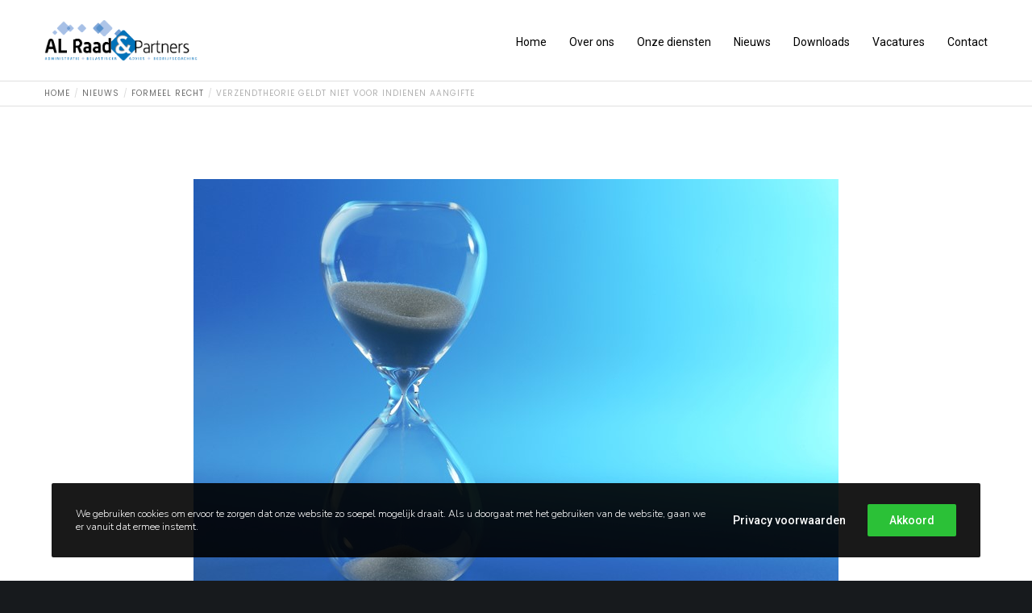

--- FILE ---
content_type: text/html; charset=utf-8
request_url: https://www.google.com/recaptcha/api2/anchor?ar=1&k=6LfWvbgUAAAAAMhEvZ-3AwK8mpEXzV7Jdym8Lk94&co=aHR0cHM6Ly93d3cuYWwtcmFhZC5ubDo0NDM.&hl=en&v=N67nZn4AqZkNcbeMu4prBgzg&size=invisible&anchor-ms=20000&execute-ms=30000&cb=aemtac37ncc6
body_size: 48508
content:
<!DOCTYPE HTML><html dir="ltr" lang="en"><head><meta http-equiv="Content-Type" content="text/html; charset=UTF-8">
<meta http-equiv="X-UA-Compatible" content="IE=edge">
<title>reCAPTCHA</title>
<style type="text/css">
/* cyrillic-ext */
@font-face {
  font-family: 'Roboto';
  font-style: normal;
  font-weight: 400;
  font-stretch: 100%;
  src: url(//fonts.gstatic.com/s/roboto/v48/KFO7CnqEu92Fr1ME7kSn66aGLdTylUAMa3GUBHMdazTgWw.woff2) format('woff2');
  unicode-range: U+0460-052F, U+1C80-1C8A, U+20B4, U+2DE0-2DFF, U+A640-A69F, U+FE2E-FE2F;
}
/* cyrillic */
@font-face {
  font-family: 'Roboto';
  font-style: normal;
  font-weight: 400;
  font-stretch: 100%;
  src: url(//fonts.gstatic.com/s/roboto/v48/KFO7CnqEu92Fr1ME7kSn66aGLdTylUAMa3iUBHMdazTgWw.woff2) format('woff2');
  unicode-range: U+0301, U+0400-045F, U+0490-0491, U+04B0-04B1, U+2116;
}
/* greek-ext */
@font-face {
  font-family: 'Roboto';
  font-style: normal;
  font-weight: 400;
  font-stretch: 100%;
  src: url(//fonts.gstatic.com/s/roboto/v48/KFO7CnqEu92Fr1ME7kSn66aGLdTylUAMa3CUBHMdazTgWw.woff2) format('woff2');
  unicode-range: U+1F00-1FFF;
}
/* greek */
@font-face {
  font-family: 'Roboto';
  font-style: normal;
  font-weight: 400;
  font-stretch: 100%;
  src: url(//fonts.gstatic.com/s/roboto/v48/KFO7CnqEu92Fr1ME7kSn66aGLdTylUAMa3-UBHMdazTgWw.woff2) format('woff2');
  unicode-range: U+0370-0377, U+037A-037F, U+0384-038A, U+038C, U+038E-03A1, U+03A3-03FF;
}
/* math */
@font-face {
  font-family: 'Roboto';
  font-style: normal;
  font-weight: 400;
  font-stretch: 100%;
  src: url(//fonts.gstatic.com/s/roboto/v48/KFO7CnqEu92Fr1ME7kSn66aGLdTylUAMawCUBHMdazTgWw.woff2) format('woff2');
  unicode-range: U+0302-0303, U+0305, U+0307-0308, U+0310, U+0312, U+0315, U+031A, U+0326-0327, U+032C, U+032F-0330, U+0332-0333, U+0338, U+033A, U+0346, U+034D, U+0391-03A1, U+03A3-03A9, U+03B1-03C9, U+03D1, U+03D5-03D6, U+03F0-03F1, U+03F4-03F5, U+2016-2017, U+2034-2038, U+203C, U+2040, U+2043, U+2047, U+2050, U+2057, U+205F, U+2070-2071, U+2074-208E, U+2090-209C, U+20D0-20DC, U+20E1, U+20E5-20EF, U+2100-2112, U+2114-2115, U+2117-2121, U+2123-214F, U+2190, U+2192, U+2194-21AE, U+21B0-21E5, U+21F1-21F2, U+21F4-2211, U+2213-2214, U+2216-22FF, U+2308-230B, U+2310, U+2319, U+231C-2321, U+2336-237A, U+237C, U+2395, U+239B-23B7, U+23D0, U+23DC-23E1, U+2474-2475, U+25AF, U+25B3, U+25B7, U+25BD, U+25C1, U+25CA, U+25CC, U+25FB, U+266D-266F, U+27C0-27FF, U+2900-2AFF, U+2B0E-2B11, U+2B30-2B4C, U+2BFE, U+3030, U+FF5B, U+FF5D, U+1D400-1D7FF, U+1EE00-1EEFF;
}
/* symbols */
@font-face {
  font-family: 'Roboto';
  font-style: normal;
  font-weight: 400;
  font-stretch: 100%;
  src: url(//fonts.gstatic.com/s/roboto/v48/KFO7CnqEu92Fr1ME7kSn66aGLdTylUAMaxKUBHMdazTgWw.woff2) format('woff2');
  unicode-range: U+0001-000C, U+000E-001F, U+007F-009F, U+20DD-20E0, U+20E2-20E4, U+2150-218F, U+2190, U+2192, U+2194-2199, U+21AF, U+21E6-21F0, U+21F3, U+2218-2219, U+2299, U+22C4-22C6, U+2300-243F, U+2440-244A, U+2460-24FF, U+25A0-27BF, U+2800-28FF, U+2921-2922, U+2981, U+29BF, U+29EB, U+2B00-2BFF, U+4DC0-4DFF, U+FFF9-FFFB, U+10140-1018E, U+10190-1019C, U+101A0, U+101D0-101FD, U+102E0-102FB, U+10E60-10E7E, U+1D2C0-1D2D3, U+1D2E0-1D37F, U+1F000-1F0FF, U+1F100-1F1AD, U+1F1E6-1F1FF, U+1F30D-1F30F, U+1F315, U+1F31C, U+1F31E, U+1F320-1F32C, U+1F336, U+1F378, U+1F37D, U+1F382, U+1F393-1F39F, U+1F3A7-1F3A8, U+1F3AC-1F3AF, U+1F3C2, U+1F3C4-1F3C6, U+1F3CA-1F3CE, U+1F3D4-1F3E0, U+1F3ED, U+1F3F1-1F3F3, U+1F3F5-1F3F7, U+1F408, U+1F415, U+1F41F, U+1F426, U+1F43F, U+1F441-1F442, U+1F444, U+1F446-1F449, U+1F44C-1F44E, U+1F453, U+1F46A, U+1F47D, U+1F4A3, U+1F4B0, U+1F4B3, U+1F4B9, U+1F4BB, U+1F4BF, U+1F4C8-1F4CB, U+1F4D6, U+1F4DA, U+1F4DF, U+1F4E3-1F4E6, U+1F4EA-1F4ED, U+1F4F7, U+1F4F9-1F4FB, U+1F4FD-1F4FE, U+1F503, U+1F507-1F50B, U+1F50D, U+1F512-1F513, U+1F53E-1F54A, U+1F54F-1F5FA, U+1F610, U+1F650-1F67F, U+1F687, U+1F68D, U+1F691, U+1F694, U+1F698, U+1F6AD, U+1F6B2, U+1F6B9-1F6BA, U+1F6BC, U+1F6C6-1F6CF, U+1F6D3-1F6D7, U+1F6E0-1F6EA, U+1F6F0-1F6F3, U+1F6F7-1F6FC, U+1F700-1F7FF, U+1F800-1F80B, U+1F810-1F847, U+1F850-1F859, U+1F860-1F887, U+1F890-1F8AD, U+1F8B0-1F8BB, U+1F8C0-1F8C1, U+1F900-1F90B, U+1F93B, U+1F946, U+1F984, U+1F996, U+1F9E9, U+1FA00-1FA6F, U+1FA70-1FA7C, U+1FA80-1FA89, U+1FA8F-1FAC6, U+1FACE-1FADC, U+1FADF-1FAE9, U+1FAF0-1FAF8, U+1FB00-1FBFF;
}
/* vietnamese */
@font-face {
  font-family: 'Roboto';
  font-style: normal;
  font-weight: 400;
  font-stretch: 100%;
  src: url(//fonts.gstatic.com/s/roboto/v48/KFO7CnqEu92Fr1ME7kSn66aGLdTylUAMa3OUBHMdazTgWw.woff2) format('woff2');
  unicode-range: U+0102-0103, U+0110-0111, U+0128-0129, U+0168-0169, U+01A0-01A1, U+01AF-01B0, U+0300-0301, U+0303-0304, U+0308-0309, U+0323, U+0329, U+1EA0-1EF9, U+20AB;
}
/* latin-ext */
@font-face {
  font-family: 'Roboto';
  font-style: normal;
  font-weight: 400;
  font-stretch: 100%;
  src: url(//fonts.gstatic.com/s/roboto/v48/KFO7CnqEu92Fr1ME7kSn66aGLdTylUAMa3KUBHMdazTgWw.woff2) format('woff2');
  unicode-range: U+0100-02BA, U+02BD-02C5, U+02C7-02CC, U+02CE-02D7, U+02DD-02FF, U+0304, U+0308, U+0329, U+1D00-1DBF, U+1E00-1E9F, U+1EF2-1EFF, U+2020, U+20A0-20AB, U+20AD-20C0, U+2113, U+2C60-2C7F, U+A720-A7FF;
}
/* latin */
@font-face {
  font-family: 'Roboto';
  font-style: normal;
  font-weight: 400;
  font-stretch: 100%;
  src: url(//fonts.gstatic.com/s/roboto/v48/KFO7CnqEu92Fr1ME7kSn66aGLdTylUAMa3yUBHMdazQ.woff2) format('woff2');
  unicode-range: U+0000-00FF, U+0131, U+0152-0153, U+02BB-02BC, U+02C6, U+02DA, U+02DC, U+0304, U+0308, U+0329, U+2000-206F, U+20AC, U+2122, U+2191, U+2193, U+2212, U+2215, U+FEFF, U+FFFD;
}
/* cyrillic-ext */
@font-face {
  font-family: 'Roboto';
  font-style: normal;
  font-weight: 500;
  font-stretch: 100%;
  src: url(//fonts.gstatic.com/s/roboto/v48/KFO7CnqEu92Fr1ME7kSn66aGLdTylUAMa3GUBHMdazTgWw.woff2) format('woff2');
  unicode-range: U+0460-052F, U+1C80-1C8A, U+20B4, U+2DE0-2DFF, U+A640-A69F, U+FE2E-FE2F;
}
/* cyrillic */
@font-face {
  font-family: 'Roboto';
  font-style: normal;
  font-weight: 500;
  font-stretch: 100%;
  src: url(//fonts.gstatic.com/s/roboto/v48/KFO7CnqEu92Fr1ME7kSn66aGLdTylUAMa3iUBHMdazTgWw.woff2) format('woff2');
  unicode-range: U+0301, U+0400-045F, U+0490-0491, U+04B0-04B1, U+2116;
}
/* greek-ext */
@font-face {
  font-family: 'Roboto';
  font-style: normal;
  font-weight: 500;
  font-stretch: 100%;
  src: url(//fonts.gstatic.com/s/roboto/v48/KFO7CnqEu92Fr1ME7kSn66aGLdTylUAMa3CUBHMdazTgWw.woff2) format('woff2');
  unicode-range: U+1F00-1FFF;
}
/* greek */
@font-face {
  font-family: 'Roboto';
  font-style: normal;
  font-weight: 500;
  font-stretch: 100%;
  src: url(//fonts.gstatic.com/s/roboto/v48/KFO7CnqEu92Fr1ME7kSn66aGLdTylUAMa3-UBHMdazTgWw.woff2) format('woff2');
  unicode-range: U+0370-0377, U+037A-037F, U+0384-038A, U+038C, U+038E-03A1, U+03A3-03FF;
}
/* math */
@font-face {
  font-family: 'Roboto';
  font-style: normal;
  font-weight: 500;
  font-stretch: 100%;
  src: url(//fonts.gstatic.com/s/roboto/v48/KFO7CnqEu92Fr1ME7kSn66aGLdTylUAMawCUBHMdazTgWw.woff2) format('woff2');
  unicode-range: U+0302-0303, U+0305, U+0307-0308, U+0310, U+0312, U+0315, U+031A, U+0326-0327, U+032C, U+032F-0330, U+0332-0333, U+0338, U+033A, U+0346, U+034D, U+0391-03A1, U+03A3-03A9, U+03B1-03C9, U+03D1, U+03D5-03D6, U+03F0-03F1, U+03F4-03F5, U+2016-2017, U+2034-2038, U+203C, U+2040, U+2043, U+2047, U+2050, U+2057, U+205F, U+2070-2071, U+2074-208E, U+2090-209C, U+20D0-20DC, U+20E1, U+20E5-20EF, U+2100-2112, U+2114-2115, U+2117-2121, U+2123-214F, U+2190, U+2192, U+2194-21AE, U+21B0-21E5, U+21F1-21F2, U+21F4-2211, U+2213-2214, U+2216-22FF, U+2308-230B, U+2310, U+2319, U+231C-2321, U+2336-237A, U+237C, U+2395, U+239B-23B7, U+23D0, U+23DC-23E1, U+2474-2475, U+25AF, U+25B3, U+25B7, U+25BD, U+25C1, U+25CA, U+25CC, U+25FB, U+266D-266F, U+27C0-27FF, U+2900-2AFF, U+2B0E-2B11, U+2B30-2B4C, U+2BFE, U+3030, U+FF5B, U+FF5D, U+1D400-1D7FF, U+1EE00-1EEFF;
}
/* symbols */
@font-face {
  font-family: 'Roboto';
  font-style: normal;
  font-weight: 500;
  font-stretch: 100%;
  src: url(//fonts.gstatic.com/s/roboto/v48/KFO7CnqEu92Fr1ME7kSn66aGLdTylUAMaxKUBHMdazTgWw.woff2) format('woff2');
  unicode-range: U+0001-000C, U+000E-001F, U+007F-009F, U+20DD-20E0, U+20E2-20E4, U+2150-218F, U+2190, U+2192, U+2194-2199, U+21AF, U+21E6-21F0, U+21F3, U+2218-2219, U+2299, U+22C4-22C6, U+2300-243F, U+2440-244A, U+2460-24FF, U+25A0-27BF, U+2800-28FF, U+2921-2922, U+2981, U+29BF, U+29EB, U+2B00-2BFF, U+4DC0-4DFF, U+FFF9-FFFB, U+10140-1018E, U+10190-1019C, U+101A0, U+101D0-101FD, U+102E0-102FB, U+10E60-10E7E, U+1D2C0-1D2D3, U+1D2E0-1D37F, U+1F000-1F0FF, U+1F100-1F1AD, U+1F1E6-1F1FF, U+1F30D-1F30F, U+1F315, U+1F31C, U+1F31E, U+1F320-1F32C, U+1F336, U+1F378, U+1F37D, U+1F382, U+1F393-1F39F, U+1F3A7-1F3A8, U+1F3AC-1F3AF, U+1F3C2, U+1F3C4-1F3C6, U+1F3CA-1F3CE, U+1F3D4-1F3E0, U+1F3ED, U+1F3F1-1F3F3, U+1F3F5-1F3F7, U+1F408, U+1F415, U+1F41F, U+1F426, U+1F43F, U+1F441-1F442, U+1F444, U+1F446-1F449, U+1F44C-1F44E, U+1F453, U+1F46A, U+1F47D, U+1F4A3, U+1F4B0, U+1F4B3, U+1F4B9, U+1F4BB, U+1F4BF, U+1F4C8-1F4CB, U+1F4D6, U+1F4DA, U+1F4DF, U+1F4E3-1F4E6, U+1F4EA-1F4ED, U+1F4F7, U+1F4F9-1F4FB, U+1F4FD-1F4FE, U+1F503, U+1F507-1F50B, U+1F50D, U+1F512-1F513, U+1F53E-1F54A, U+1F54F-1F5FA, U+1F610, U+1F650-1F67F, U+1F687, U+1F68D, U+1F691, U+1F694, U+1F698, U+1F6AD, U+1F6B2, U+1F6B9-1F6BA, U+1F6BC, U+1F6C6-1F6CF, U+1F6D3-1F6D7, U+1F6E0-1F6EA, U+1F6F0-1F6F3, U+1F6F7-1F6FC, U+1F700-1F7FF, U+1F800-1F80B, U+1F810-1F847, U+1F850-1F859, U+1F860-1F887, U+1F890-1F8AD, U+1F8B0-1F8BB, U+1F8C0-1F8C1, U+1F900-1F90B, U+1F93B, U+1F946, U+1F984, U+1F996, U+1F9E9, U+1FA00-1FA6F, U+1FA70-1FA7C, U+1FA80-1FA89, U+1FA8F-1FAC6, U+1FACE-1FADC, U+1FADF-1FAE9, U+1FAF0-1FAF8, U+1FB00-1FBFF;
}
/* vietnamese */
@font-face {
  font-family: 'Roboto';
  font-style: normal;
  font-weight: 500;
  font-stretch: 100%;
  src: url(//fonts.gstatic.com/s/roboto/v48/KFO7CnqEu92Fr1ME7kSn66aGLdTylUAMa3OUBHMdazTgWw.woff2) format('woff2');
  unicode-range: U+0102-0103, U+0110-0111, U+0128-0129, U+0168-0169, U+01A0-01A1, U+01AF-01B0, U+0300-0301, U+0303-0304, U+0308-0309, U+0323, U+0329, U+1EA0-1EF9, U+20AB;
}
/* latin-ext */
@font-face {
  font-family: 'Roboto';
  font-style: normal;
  font-weight: 500;
  font-stretch: 100%;
  src: url(//fonts.gstatic.com/s/roboto/v48/KFO7CnqEu92Fr1ME7kSn66aGLdTylUAMa3KUBHMdazTgWw.woff2) format('woff2');
  unicode-range: U+0100-02BA, U+02BD-02C5, U+02C7-02CC, U+02CE-02D7, U+02DD-02FF, U+0304, U+0308, U+0329, U+1D00-1DBF, U+1E00-1E9F, U+1EF2-1EFF, U+2020, U+20A0-20AB, U+20AD-20C0, U+2113, U+2C60-2C7F, U+A720-A7FF;
}
/* latin */
@font-face {
  font-family: 'Roboto';
  font-style: normal;
  font-weight: 500;
  font-stretch: 100%;
  src: url(//fonts.gstatic.com/s/roboto/v48/KFO7CnqEu92Fr1ME7kSn66aGLdTylUAMa3yUBHMdazQ.woff2) format('woff2');
  unicode-range: U+0000-00FF, U+0131, U+0152-0153, U+02BB-02BC, U+02C6, U+02DA, U+02DC, U+0304, U+0308, U+0329, U+2000-206F, U+20AC, U+2122, U+2191, U+2193, U+2212, U+2215, U+FEFF, U+FFFD;
}
/* cyrillic-ext */
@font-face {
  font-family: 'Roboto';
  font-style: normal;
  font-weight: 900;
  font-stretch: 100%;
  src: url(//fonts.gstatic.com/s/roboto/v48/KFO7CnqEu92Fr1ME7kSn66aGLdTylUAMa3GUBHMdazTgWw.woff2) format('woff2');
  unicode-range: U+0460-052F, U+1C80-1C8A, U+20B4, U+2DE0-2DFF, U+A640-A69F, U+FE2E-FE2F;
}
/* cyrillic */
@font-face {
  font-family: 'Roboto';
  font-style: normal;
  font-weight: 900;
  font-stretch: 100%;
  src: url(//fonts.gstatic.com/s/roboto/v48/KFO7CnqEu92Fr1ME7kSn66aGLdTylUAMa3iUBHMdazTgWw.woff2) format('woff2');
  unicode-range: U+0301, U+0400-045F, U+0490-0491, U+04B0-04B1, U+2116;
}
/* greek-ext */
@font-face {
  font-family: 'Roboto';
  font-style: normal;
  font-weight: 900;
  font-stretch: 100%;
  src: url(//fonts.gstatic.com/s/roboto/v48/KFO7CnqEu92Fr1ME7kSn66aGLdTylUAMa3CUBHMdazTgWw.woff2) format('woff2');
  unicode-range: U+1F00-1FFF;
}
/* greek */
@font-face {
  font-family: 'Roboto';
  font-style: normal;
  font-weight: 900;
  font-stretch: 100%;
  src: url(//fonts.gstatic.com/s/roboto/v48/KFO7CnqEu92Fr1ME7kSn66aGLdTylUAMa3-UBHMdazTgWw.woff2) format('woff2');
  unicode-range: U+0370-0377, U+037A-037F, U+0384-038A, U+038C, U+038E-03A1, U+03A3-03FF;
}
/* math */
@font-face {
  font-family: 'Roboto';
  font-style: normal;
  font-weight: 900;
  font-stretch: 100%;
  src: url(//fonts.gstatic.com/s/roboto/v48/KFO7CnqEu92Fr1ME7kSn66aGLdTylUAMawCUBHMdazTgWw.woff2) format('woff2');
  unicode-range: U+0302-0303, U+0305, U+0307-0308, U+0310, U+0312, U+0315, U+031A, U+0326-0327, U+032C, U+032F-0330, U+0332-0333, U+0338, U+033A, U+0346, U+034D, U+0391-03A1, U+03A3-03A9, U+03B1-03C9, U+03D1, U+03D5-03D6, U+03F0-03F1, U+03F4-03F5, U+2016-2017, U+2034-2038, U+203C, U+2040, U+2043, U+2047, U+2050, U+2057, U+205F, U+2070-2071, U+2074-208E, U+2090-209C, U+20D0-20DC, U+20E1, U+20E5-20EF, U+2100-2112, U+2114-2115, U+2117-2121, U+2123-214F, U+2190, U+2192, U+2194-21AE, U+21B0-21E5, U+21F1-21F2, U+21F4-2211, U+2213-2214, U+2216-22FF, U+2308-230B, U+2310, U+2319, U+231C-2321, U+2336-237A, U+237C, U+2395, U+239B-23B7, U+23D0, U+23DC-23E1, U+2474-2475, U+25AF, U+25B3, U+25B7, U+25BD, U+25C1, U+25CA, U+25CC, U+25FB, U+266D-266F, U+27C0-27FF, U+2900-2AFF, U+2B0E-2B11, U+2B30-2B4C, U+2BFE, U+3030, U+FF5B, U+FF5D, U+1D400-1D7FF, U+1EE00-1EEFF;
}
/* symbols */
@font-face {
  font-family: 'Roboto';
  font-style: normal;
  font-weight: 900;
  font-stretch: 100%;
  src: url(//fonts.gstatic.com/s/roboto/v48/KFO7CnqEu92Fr1ME7kSn66aGLdTylUAMaxKUBHMdazTgWw.woff2) format('woff2');
  unicode-range: U+0001-000C, U+000E-001F, U+007F-009F, U+20DD-20E0, U+20E2-20E4, U+2150-218F, U+2190, U+2192, U+2194-2199, U+21AF, U+21E6-21F0, U+21F3, U+2218-2219, U+2299, U+22C4-22C6, U+2300-243F, U+2440-244A, U+2460-24FF, U+25A0-27BF, U+2800-28FF, U+2921-2922, U+2981, U+29BF, U+29EB, U+2B00-2BFF, U+4DC0-4DFF, U+FFF9-FFFB, U+10140-1018E, U+10190-1019C, U+101A0, U+101D0-101FD, U+102E0-102FB, U+10E60-10E7E, U+1D2C0-1D2D3, U+1D2E0-1D37F, U+1F000-1F0FF, U+1F100-1F1AD, U+1F1E6-1F1FF, U+1F30D-1F30F, U+1F315, U+1F31C, U+1F31E, U+1F320-1F32C, U+1F336, U+1F378, U+1F37D, U+1F382, U+1F393-1F39F, U+1F3A7-1F3A8, U+1F3AC-1F3AF, U+1F3C2, U+1F3C4-1F3C6, U+1F3CA-1F3CE, U+1F3D4-1F3E0, U+1F3ED, U+1F3F1-1F3F3, U+1F3F5-1F3F7, U+1F408, U+1F415, U+1F41F, U+1F426, U+1F43F, U+1F441-1F442, U+1F444, U+1F446-1F449, U+1F44C-1F44E, U+1F453, U+1F46A, U+1F47D, U+1F4A3, U+1F4B0, U+1F4B3, U+1F4B9, U+1F4BB, U+1F4BF, U+1F4C8-1F4CB, U+1F4D6, U+1F4DA, U+1F4DF, U+1F4E3-1F4E6, U+1F4EA-1F4ED, U+1F4F7, U+1F4F9-1F4FB, U+1F4FD-1F4FE, U+1F503, U+1F507-1F50B, U+1F50D, U+1F512-1F513, U+1F53E-1F54A, U+1F54F-1F5FA, U+1F610, U+1F650-1F67F, U+1F687, U+1F68D, U+1F691, U+1F694, U+1F698, U+1F6AD, U+1F6B2, U+1F6B9-1F6BA, U+1F6BC, U+1F6C6-1F6CF, U+1F6D3-1F6D7, U+1F6E0-1F6EA, U+1F6F0-1F6F3, U+1F6F7-1F6FC, U+1F700-1F7FF, U+1F800-1F80B, U+1F810-1F847, U+1F850-1F859, U+1F860-1F887, U+1F890-1F8AD, U+1F8B0-1F8BB, U+1F8C0-1F8C1, U+1F900-1F90B, U+1F93B, U+1F946, U+1F984, U+1F996, U+1F9E9, U+1FA00-1FA6F, U+1FA70-1FA7C, U+1FA80-1FA89, U+1FA8F-1FAC6, U+1FACE-1FADC, U+1FADF-1FAE9, U+1FAF0-1FAF8, U+1FB00-1FBFF;
}
/* vietnamese */
@font-face {
  font-family: 'Roboto';
  font-style: normal;
  font-weight: 900;
  font-stretch: 100%;
  src: url(//fonts.gstatic.com/s/roboto/v48/KFO7CnqEu92Fr1ME7kSn66aGLdTylUAMa3OUBHMdazTgWw.woff2) format('woff2');
  unicode-range: U+0102-0103, U+0110-0111, U+0128-0129, U+0168-0169, U+01A0-01A1, U+01AF-01B0, U+0300-0301, U+0303-0304, U+0308-0309, U+0323, U+0329, U+1EA0-1EF9, U+20AB;
}
/* latin-ext */
@font-face {
  font-family: 'Roboto';
  font-style: normal;
  font-weight: 900;
  font-stretch: 100%;
  src: url(//fonts.gstatic.com/s/roboto/v48/KFO7CnqEu92Fr1ME7kSn66aGLdTylUAMa3KUBHMdazTgWw.woff2) format('woff2');
  unicode-range: U+0100-02BA, U+02BD-02C5, U+02C7-02CC, U+02CE-02D7, U+02DD-02FF, U+0304, U+0308, U+0329, U+1D00-1DBF, U+1E00-1E9F, U+1EF2-1EFF, U+2020, U+20A0-20AB, U+20AD-20C0, U+2113, U+2C60-2C7F, U+A720-A7FF;
}
/* latin */
@font-face {
  font-family: 'Roboto';
  font-style: normal;
  font-weight: 900;
  font-stretch: 100%;
  src: url(//fonts.gstatic.com/s/roboto/v48/KFO7CnqEu92Fr1ME7kSn66aGLdTylUAMa3yUBHMdazQ.woff2) format('woff2');
  unicode-range: U+0000-00FF, U+0131, U+0152-0153, U+02BB-02BC, U+02C6, U+02DA, U+02DC, U+0304, U+0308, U+0329, U+2000-206F, U+20AC, U+2122, U+2191, U+2193, U+2212, U+2215, U+FEFF, U+FFFD;
}

</style>
<link rel="stylesheet" type="text/css" href="https://www.gstatic.com/recaptcha/releases/N67nZn4AqZkNcbeMu4prBgzg/styles__ltr.css">
<script nonce="C4CvQ5KWxllPZuhyK-jYww" type="text/javascript">window['__recaptcha_api'] = 'https://www.google.com/recaptcha/api2/';</script>
<script type="text/javascript" src="https://www.gstatic.com/recaptcha/releases/N67nZn4AqZkNcbeMu4prBgzg/recaptcha__en.js" nonce="C4CvQ5KWxllPZuhyK-jYww">
      
    </script></head>
<body><div id="rc-anchor-alert" class="rc-anchor-alert"></div>
<input type="hidden" id="recaptcha-token" value="[base64]">
<script type="text/javascript" nonce="C4CvQ5KWxllPZuhyK-jYww">
      recaptcha.anchor.Main.init("[\x22ainput\x22,[\x22bgdata\x22,\x22\x22,\[base64]/[base64]/MjU1Ong/[base64]/[base64]/[base64]/[base64]/[base64]/[base64]/[base64]/[base64]/[base64]/[base64]/[base64]/[base64]/[base64]/[base64]/[base64]\\u003d\x22,\[base64]\x22,\[base64]/Cj0PCt3wdwrXDgTbDo1zCvsKqXMOYwplfwrLCg2TClH3Dq8KGJDDDqMOLZ8KGw4/DtXNzKFXCoMOJbWTCs2hsw5/DrcKoXV7DicOZwowvwoIZMsKzEMK3d0rClmzChAQxw4VQXXfCvMKZw7fCn8Ozw7DCuMOJw58lwox2wp7CtsKKwp/Cn8O/wpASw4XClS7CgXZ0w6rDpMKzw7zDi8OLwp/DlsKPGXPCnMKNaVMGE8K6McKsPyHCusKFw4hRw4/CtcOowqvDihlXWMKTE8KywpjCs8KtCxfCoBNuw6/Dp8KywozDu8KSwocaw40YwrTDvMOmw7TDgcK0PsK1ThzDgcKHAcKoQlvDl8K0EEDCmsOhbXTCkMKkYMO4ZMO0wqgaw7onwr11wrnDhjfChMOFb8Kyw63DtDHDghowLiHCqVEaZ23DqgHCgFbDvDvDtsKDw6djw6LClsOUwr88w7grZU4jwoYbLsOpZMOkA8KdwoE/w5ENw7DCpgHDtMKkRMKKw67CtcO5w4t6SlDCiyHCr8OJwrjDoSkgeDlVwoJwEMKdw4RnTMOwwqhgwqBZYsOnLwVlwq/DqsKUJMOXw7BHVCbCmw7CuA7Cpn8zSw/CpVDDlMOUYWsWw5FowqzCr1t9TBMfRsKNHTnCkMOYScOewoFVR8Oyw5olw6LDjMOFw5gpw4wdw64zYcKUw5cyMkrDtxlCwoY2w4vCmsOWAC8rXMOxETvDgX/CqRlqNjUHwpBEwoTCmgjDnATDiVRRwqPCqG3Dv1Zewpsvwp3CiifDtcKqw7A3MGIFP8KQw5HCusOGw4jDssOGwpHCh2E7esOsw55gw4PDj8KeMUVawonDl0AYdcKow7LCnMOWOsOxwpVrcsO4JMKSR1Z1w4sAKMOcw7LCrCLCjMO1aGElfzo2w5/CpAp6woTDixBuTcK0wpV2YsOaw4TDi03DscOpw7XCsGtRHh7Dn8OtHnfDs0RhPDfDmMOwwqbDusOow6nCtSvCtMKHACfCkMKpwokawrbDsEtSw4U9AcK+ZMKTwprDmMKOQFxdw7fDkSADcyFPW8Kww69hTsOjworCqVrDvSUqaMO/PinCscObwr/DhMKUwo/DhmtUSzYoWh9gFsKAw5JyakXDv8KdLsKsZx/CoynCnRTCkcONw43DtB/Dg8KvwovCmMO+PMOiFcORG1zCgnE7SMKWw7fDssKgwoTDtcKGwq5FwpVHw6jDvcKhasK/wrnCpmTDu8KreFXDs8OUwp83IBvCksK6AcOdOcK1w4XCqsKaZjvCj3XCmcKZw4h5wrRCw71CUn07PBt6wrHCkx7DkBw5YBJmw4QBVCIBGcOIF3NNw5hxICNZw7UWdsKpRsKySA3DoFnDuMKmw4/DkEXCn8ODMyQYRDnCmcK1wqvDosKaaMOhGsO/w7DCgkTDvMOFKnHChMO4KcO/wo7ChMOKBizCkCXDm1fCv8OdQ8OeMMOMR8OEwpotUcOLw7vCgMKgZQzDjx16wpLDjwwDwosHwo7DhcOHwrEgM8OZwo7ChRLDsX/DgsKTBkNxW8Osw4TCscK6EXJFw6LCtMKLwodIG8O7wq3Dl1hUw67Duzgww7PDtSckw7d1EcKiwpQKw6duEsODWH/CqQV9Y8K9wqbClMOJw6rCusOGw7YxEx7Dn8OZwpHChiRTJMOYw6g+QsOGw54VScOYw5zDuVBjw5pPwonClycbXMOqwr3DocOWc8KSw5jDtsKgdsKwwr7CtTd1c3IdFArCnMOww49LGMO4AzNKw6/DqzvDmE3Dm1MkNMKfwpMbA8KCwp84wrDDisO/FD/DucKEezjCoCvCqcKcAsOmw4/DllJTwqTDnMO4w4vDksOrwqbCvn5gOcOELgxQw7PCt8K+w7nDrsOJwoLDvcOTwpstw6FnSsK2w5rCrRwFemknw5IOR8KZwpvCv8Kaw4txwrPCmcOlQ8OowqDCh8OwR1zDhMKuwpgQw7sew7Nwe1gHwq9AHX8EN8KXU1/DllwZP3Yjw4bDocOqV8OddsO9w48kw6REw4LCt8KewrPCn8KzBSXDmm/DmShkeBTClcOHwrsVWRtsw7/CvEh3wqfChcKHPsO4woMxwrVawpd8wrdrwrfDskfCmFPDpyzDjC/CmS5aO8OoIsKLXWXDoA/[base64]/[base64]/McKkAUk4wrJpM3/CpBrDiMO7wqg2wqbCvcKiwpjCok3Dp0QbwocpecOQw65kw5HDocOpKsKlw7rDpDwqwrU6LsKPwr57XiU2w5XDpcKeXMOmw5sYSznCmMOhYMKIw5bCusOFw7JeEsOFwo/Do8K5McKYVhvDqsOdwoLCiB/DqzTCnMKhwo/CuMOeHcOwwo/Cn8OdXGLCriPDnQDDnMOSwqNKwobDjQQhw495wph5PcKhwqrCjiPDusKzPcKiKBJWC8KcNS/CgMOoMQZrNcK1LsKmw4FkwqjClRlcLcKEwqIobTbDqMKmw4/Dn8KcwpBIw6zChVoRHcKxw7ZQZyDDlsKHR8Ktwp/DucOnaMKWQMOAwqQVXjEuwofDsV0qEcOOwozCiA0iUcKxwrRnwq4BWgwXwpdQAD9QwoFGwoc1fgVvwozDjMOTwpsYwohyDgnDmsKCIxfDuMK1MMO7wrTCgTMTf8KTwqp5wq0/w6ZBwo8NBmXDsxDClsKzHsO/wp81XMOzw7PDk8O2wrJ2wrkcEi0SwobDk8OQPRdOZSbCgcK8w4Q4w7sOXWcpw6/[base64]/DuS1gw4dxw6x9wpDDsHsSwocDwpLDhcKUw6VCwoLDscKHPRFxK8KCb8ODPsKswqTCh3LCk3PCny05wrLCs0DDtmwIUMKpw43CusKvwr/DgcKIw5zCgcOJN8KxwonDunrDlBjDiMORUsKVP8K2DC4vwqXDgTLDocKJDcOzUcOCNg0gH8OgAMKwJw/CjAYGYsOpw7bCrMOqw7/CgDAxw4Igwrc6w6NNw6DCuzTDgm4Xw4XClFjCmcO8JE8Tw6lawrsRw7QLQMKewowzAcKtwqrCgMKhB8KVcjdVw4/ClMKGAA9zHlHCkMK7w4nCoDjDoDTCiMK0Ph3DusOLw4XCiA0VdsOPwo0eTXQ2ecOlwpvClxDDjy0Ow5BVe8KnVzhIwoDDv8OfUX0HeQvDgMK4OFTCqRTCqsKxaMO6W0UfwqIFXcKkwoXCsilGA8OUPsKjEm3CvMK5wrYuw4zChFvDh8KfwrQ7MCAFw6/DqsKuwoFBw4xuMsKIb2ZnwpzCn8K4BG3DiA/CggZGbcONwoJWHcKmdCxvw4/DpCpzR8KlE8KbwqLDs8KTTsK2worDqxXCucOgJjIfUDlmTH7DhGTDosKXHcKbHMO0T2bCrWEpcCgwGcOBw68Pw7LDuSoABlFFMcO2woh4aWFuQX1iw7pbwoATcXJJFsO1w6BpwoRoR01jEV4PBzLCiMO/KVImwrfClcKPJ8K2BkPDoRzCrQs/[base64]/[base64]/wqLChGDDrMOfwpzDvg5lwqDCpcKqEx/CjsKQwo9gwrbDtwYtw5k0wpkFw60yw6HDvsONeMOQwo4Mwr5IHcK/IcOZUSvCh1rDh8OUdsKAXsOgwpRPw5ltDsODw5t4wo1Ow7hpBcKCw5/Do8OkRXs4w6dBwqrDjMO2BcO5w4fCjsKQwqFOwo7DmsKYw5PCssO5BihDwo5twr1dHU9owr9ZAsO9YcONwpRUw4pMwo3CrMOTwpJ5G8K8wofCnMKtGX/DtcKCbjB/w59GE07Ck8OqLsO0wq3DtcKiw5nDpj8Kw5bCvMKjwotLw6fCuAjCtMOGwpbDnsKfwoI4IBPCiEByTMOgfsKsVMKLJcO4bsORw4dmKCbDocKgXMOLQzdHAMKJwqI/wrnCr8K+woA/w4jDgMOTw7HDlG59TjlBWTNRMgbDmcOSw7/CscOZQhd3JDLCpcKeAEpdw7tZWUIcw7UiXxsKNsOXw7nCiScLWsOQecOFRcKww7tLw43DjCp0w57DpsOhZ8K4MMKTGMOKwrEiRQbCnUfCnMKXA8OUNy/ChEgMCBJ5wrIMwrPDlMK1w4tCXMO2wph9w53DniYbwonCqgTDkcONRhBFwqZLEENIw5HChmbDncKbD8K6ehYCWMO/wrzCuQTCr8KOfMK9w7fCownDvws6JMKuf2bDksK/w5oIw6jCvzLDgHsmw5FBXBLDmcKlHsO1w7PDvgt1Hw4jY8OnYcKSDxvCvcOtNsKnw6YcUcKqwoBxQ8KRwphRW1HCvcOnw7nCscOHw5QETyNowqvDgngYfFDCnX4IwrtpwrDDiVRmwpEFQi9Kw5VnwpzDvcKcwoDDsAQzw40DOcKlwqYuAMKTw6PCgMKCN8O/w5snWAQfw4DDsMK0UAzDpMOxw4hWwrbChGwnwqFUTcKowq3CocK9NMKWBgLDgQp9c1vCgsK5FGvDhknDpMKFwqHDs8ORwqIQRmTCom/[base64]/Cny9pU0zCo8KYccOIw49rw608UMOPw7zDrMOjPx3DuBh7w73DgwHDnF8Owptaw7rDik4gaQ8Bw57DmWB+wr7DlMK4w74CwqQ9w6DCgMKvSAAnDATDq2hTfsOzf8OnKXbDjMO7ZlBjwoDDvMO/w6TDhiXDkMKETn1Mwo9RwobClEvDqMKhw5LCoMK5wojDlsK0wrB0XcKUBXBMwpkASGVvw54Jw67Cp8OZwrFUCMKzdsOwDcKCK2XCoGXDvjUrw6rCtsONZlQlZmrCngoAcV/Ci8KVQXPDux7Dm3bDp38Cw5prQzDCjMOZdsKDw4nCrcKdw5vCg217K8KsGR7DocKgw4XCrB/CnkTCpsOnYcOLacOew7tFwo3CnT9HKFZXw6ljwpJEBEtNIF5xw7BJw7paw6/Ds2AkPSjCmcKnw61+w7w/w5jDisKAwq7DiMKSRcOzdQZSw5AEwrpuwqAFwoQcwonDhGXCp33CmsO0w5JLDnJ/wrzDh8KWSsOARVc1wpsPPEcqYMOGJTs4XsKQCsK6w5HDs8Krbz/CjcKtQlBnCkcJw7rDmRbCklHDu1R4YcKyRHTCm35JHsKgDsOkQsOiw4fDgcKOKl8Aw7jCvsOFw5YNfQ5SXDDCpj1hw6bDmMKBW2fCsXtAMg/DulLDm8KQPgQ9KFXDl2Nfw70bwprCpsOjwpTDgWHDosKfCMOYw7rCk0d7wrDCqVTDil88SlzDvwwywr4YA8OUw6Auw4x3wrUiw5hnw5FIDMO/w48Uw4/CpBo9EjDCrMKZWMOIHsOAw4oBMMO1fTfCjFsrwpTCkwjDtwJBwqIyw4JUDEQVUgHCnyzDmMKPQ8OLcz3CuMK6w5NcJXx0w57CuMOLeQbDjF1cw7zDlMKEwrvCscK3S8KvUVllbRNZwrQow6Vjw4JZwrbCrm7Dk07Dp0xZwp/Dlk0MwptscXxGw6TCjmvDp8OGUB5KfEPDk13DqsKZClbDgsOkw55JcAUdwq9CcMK0ScOywotOw4RwTMOMYMOZwo5OwqjDvEHCnMKYw5UxFcOtwq1jeEPDvmluDsKuTcOCBsKDRsKLazbDigDDqEfDq0bDrSvDvcK1w5JKwrJ4wpTCh8ODw4XCsHEgw6QbG8K/wq7Dv8Kbwq7CgzYVacKkWMKYw60aIgXChcOowqMJM8KwdcOtE1PDhcO4w6pmKRN7SQ3CrhvDisKSCSfDvGlWw43CuzjDi07Ck8K3CRPDn2HCscKbeEoZwpAKw58GRMOMYltkw4TCuWTDgMK8HHnCpX/CuBhbwr3Dj23ChcOTwp7CuCRrRMKiE8KLw7NzbMKcw50FX8K7wp/CuA9dKidsWXzCqCI+wrlDfkwcKTwEw7Z2woXDtS8yIcOQa0XDlzPCkQLDmsK2TcOiw79PZmMcwpBRBkt/Y8KhXksgwrrDkwJbw65FR8KBEC0OBcOew73Dh8OAwo7CnsKNaMOOw40/QsKew7LDmcOtwovDvFwOWynDi0ckw4HCnG3Dsm8qwpgtEMOMwoXDicOOw6XCoMO+LUTDpAw+w77Ds8OPJ8OBwqsJwrDDr2fDgmXDrVbCllIBFMKPai/DunB0w5jCnCMZwrx9w5USFEvDh8KoCsK2e8K6e8OSScKiasOkfiAMJ8KBdcODflkKw5TCiRXChFXCgD3Ch2jDt2Fow5QBEMO8RHciwqXDgwUgOQDCg3EKwoTDrDfDksKrw6jCiXwtw7LDvCI/woTDvMOowqjCs8O1B3vDhcO1BjQ9w5oIwr9jwozDs27CiinDvHlpecKrw5kNdMKowpEIUlXDlsOmGjxUEsOZw6rDnAvCkTkxFyxsw7DCl8KLeMOAwpw1wqhAwqBYw7FqUsO/w53Di8KncSnCt8OKw5rCksOJGADCqcKTwrHDo27Dg2TDusOlajUiF8KPw4gbw7bDkk3CgsOiI8OzDC3Co3zCncKbIcOTAnEjw55CbsOFwpgsMcObI2ERwrvDisOcwrxOwqg6NFnDoUt+wpzDq8KzwpXDk8KdwoFcRz3CmsOGA0YLwp/DoMKHBz04NsOew5XCqhHDl8OZdDQfwrvClsK2P8KuY0vChsOBw4vDhsKkw43Diz56w7dUdThyw7VDa2MUQiDDu8ONBD7CpXPCghTDiMOVXhTCucKeIGvCqk/CjydoG8ONwq3CrGnDu1MfAEHDtlfDssKDwqcxIUgOTMKVcMKOwpPCksOYJSrDpiDDmMOwGcKHwpHDnsK3Um7Dm1zDmwU2wozCpsO3XsOSWytqU1PCosKYFsO3B8K4D3/[base64]/Ch8K0w61iJcKJQsK/eS3Cp8OVwpEPwpEZwqfDvUPCssOsw4nCoEzDncK0woDCvsK9L8OiUgtfwqzChQAOLcK+wr/DiMOaw6zCvMOWR8Kkw53Ds8KUMsOOw6nDgcK4wrPDrV8LK1Yrw4jCgizCg2Ixw4kcExRTwrNUM8Olw68nwqnDs8OBB8KqHiBkRVbCjcOrAjdwf8KzwpUQIMOfw67DiCQVTsO5IcOXwqLCiwDDvsOawol6JcOGwoTDshNzworCk8ONwrgvCRNWesOWYA/Cl2cywrkiw7bCsy7CmwXDh8Kow5RQwqzDtnLCkcKcw5/Cln/DhsK0d8O4w61aWX7CjcKPSzRzwqU6w4fDmcKKwrzDoMOubcOhwr0ETGHDocOAUcO5aMOeTsKowqnCozLCmcKdw6LCo1c6E0MbwqJ/[base64]/CvmpYOijDs2I3dWtQw4rCoHHCmMKRw6vDoFx/FsKtQDjCoXjDlSzDjyvDrDnDp8K6w6rDvAFhwoA3PsObw6fCsGTDmsOwKcO+wr/DnDQwQHTDocOjwrDDpWcCP2rDlMORJMK1w694w5nDhsOpWw/[base64]/DmQ17asO7bsKpPRjDj0nDsTfDhCnDvzLDvcOKTWQsw4DCscKhfHnClcK0NsOYwoNvw6fDnsOQwpbDtsOIw5nDmcKlNMKyeSbDqcKFaV4rw4vDuSLCsMKPAMKSwoB7wqDDtsODwrwhw7LCg0BPFMO/w7ApCVEDW0ARamohUcOdw4Fbcz7DrUfCuwA/G0XCq8Oyw55pc3hzw5AARVlYPAV7w4B3w5YUwq0lwrrCvCfDq0zCuxjCqjzDtkdTEilFZnnCoEhBHcO1wqLDk0nCrcKeWsO9EcOkw4DDj8KiOMKJw6Blwq/DvxDCpMK/[base64]/CksKNwrfCs3PDsyHDlTw9w6J8HMOQfMOPwqLCghXCr8ONw6hyS8KZw6HCvMKSXjsQwqrDq1vCjsKEwp5vwplAN8OCBMKCAMOCWQAawpdYAcKYwq/[base64]/wpnCicODTWooBULCgMKMPsOuwos9JsKtKBLDicO+AcKBEjHDhEvCvMOTw7DDnEzCqsK3KcOWwqLCpiA1MSzCmzUpwpTDkcKmWsOaD8K1GcK2w6zDlyvCicKOwrnCosOuYkc9wpLCocOUw7TDjzhqQMKzw6nClUwCw7/DncKtwr7DocOLwrfCrcOFKMO8w5bCvDzDljzDmiQHwopxwrbDtR02wonClMOQwrDDiwgQFS1QXcO+T8KQFsOUEsKtCDlzw44zw7IfwqY+DxHDmk89B8K0dsK/w5sawrrDsMK9ZkvDpH4sw4A6wpPCmE8MwpxgwrsTF2rDiX5RH0F0w7jDhMOeMsKPElXCsMO3woV7w4jDtMOkIcKAwpB8wqU1A0dPwrtNBQ/Cuw/[base64]/DtgtdOMO3DcOoa8KvTsOTw4HDii4UwrrCiT1Uwq0dw4U8w7PDp8KmwrDDvVnCgGPDuMOjainDrBnDg8O9LXslw6tsw57DrsKNw7lWBxrCjcOtMHZTS2kGKcOVwpVYwr9oKRZww65Fwo3CgMOxw5/[base64]/CgnFsGF8+FMOJwopeRsKhFyLDgcOhwpHDr8O5bsKtZsKLwpfDjiHCksO8bUI6w43DiT/[base64]/CqRrCgMOxw6/Dmw/CkRbCjcOtw7grw7Zpwqs3wqHCusK4wovCvD1Bw4BDS1vDvMKGwqVDYGcnWmdsS2HCp8KRUjE8HiJNRcOXEMKPFcKldEzCn8OZLlPDrcKpKMOAw5nDpkAqLR8Ww7shQ8OEw6/CrQk+UcKULTPCn8KXwoVqwq4LAMOSUhTDuQHDlQUww4Z4w6fDh8K0wpbCvloMfWpOWsKRAsO9CMK2w6LDiw8TwqrChsOiKhADIMKjRsO4wr7Dl8OAHiHDuMKWw7Y2w7E+ZRnCt8K+XQ/DvXURw5zDmcKoKMKRw43CuAUFwoHDlMK6B8KaccOkwoB0D0HChjsNRX5VwoDCsSI+MMK+w4nDmSHDnsKFwr0sAgPCq0PClsO5wpFQIVRrwqo1dWTCqjPCk8OkFwcOwozCpDgEankkZEMgbw/[base64]/eVjDsghDw7c1XRbDtmrCtcK1TA7DjknDvGnDp8OYM0o+H2omwolAwqUdwopQZCVmw6HCl8KXw7PDrj4Uw6YbwpPDhcOQw60qw4XDjsOacWAHw4JZchNwwoLCok9JcsOXwpHCpmxvb3LCrEBNw5TCiVo7w6vCqcOvWCdpQk/[base64]/DunzDqUTDucOqw6jCiGTCgkLCg8KEw4M0w6ZIwqFidgoPw4XDu8K5w7YawqPDk8OcXMO4w45UMcObw7QCNHLCvHFSw59bw58Pw78UwqzClMOcDkPCk2fDhg/ChSPDmcKhwoTCmcKPXMKSecKdRAs/w75ww7bCkmbDusOpUsO5wrdyw6HCmxpvM2fDkjXCiXxqwpPDgS4YBjXDocKVSjljw7l6E8KvIXPCjxp1EMOAw5NZw5fDncKeTDPChsO2wolRUsKeSXLDgEFBwqRlwodXG3AuwozDssOFwpYgW21NOh/Cr8OnI8KLTcOuw5tGNSAkwrUfw7HCsk4iw6zDiMKQAcO+NMKlYcKqeVjCvUpiTnPDuMKawqBrAcORw5PDqMK5XXTCljzClcOeJMKLwrUmw4/CgcOmwpjDvcKxecOQw6jCvmQCUMOOwqLCpMOVPHTDr0k7FcOLJmk0w7PDjMOOeAbDpXIUfMO4wqZTeX5uYjvDk8K9w412QcO+H0DCsjrCpcONw4NNw5EfwpTDuGTDqE4zwpnChcKzwqdsH8KBUMONMTXCrMOfEF8NwrViLE15bhDCn8Knwo0Pd3R4SsKtw6/CpFHDj8Kow49Uw7t/w7fDpcKiAR41d8KpAD/CuRfDtsKBw65+FiLCscKBa3zDp8Kzw4oNw603wqsHGzfDmsONNsK1d8KDezRzwrTDqEhVBDnCpg9HBsKhNRRYwpPCjsK6BGXDr8KBN8KJw6nClsOfO8OTw7UmwofDl8KRMcOAw77Dg8KVesKTCnLCqW7Csjo+ccK9w5/Dr8OYw7ZNw7o8ccKIw4pFBjDCni5NMsONL8ODUh88w55nVsOCA8KzwqzCscKLwoAzRiLCrsO9wozDnxnCpBnDt8OsCMKUwonDpl7CmkzDgWjCuHAGwpM9TsO5w6DCjsOEw5ocwqHDhcOkcy56w75/X8OHeiJ7wo0gw4HDlmZENnvDkirDlMKBw70dWsOqwrdrw5lZw4XDisKYCXBCwr7ClW0UdcKxOcKgA8O4wpvCnHZebsKlw7/Cj8OwGBFvw53DsMOLw4FGdMOSw77CviJEdHXDox7Dn8Osw7gIw6LDvsK1wqjDmz/DkkvCpDLDl8ObwoNYw6RweMK1wq9IZH49bsKSDUVNF8KEwqJJw73CoiLDnV/DnG7DkcKJwonCvSDDn8O9wrnClkTDisOqw4LCr3M8wosBwr98wo02W3QVNsKjw4ENworDq8OOwrDCusKuQDjCo8KsZB0cDsKwe8OwAcK9w5V4FMKNwpk9UhHDn8KywqnCmWN4wpnDvDLDqgfCuCwpFTFPwrTCh3/CusKoZcOlwrwjBsKFGcOzwpXDhWhsS2RuNcKzw6wOw6NiwrQKw7TDlAfCiMOBw6A1w6PCr0cRw7IZccORCnrCosKyw7rDhSbDsMKawozCmil6woZvwrASwrl1w6glE8OfBUHDn0bCpMOven/CtMOtwrTCrsOsDBRTw6fChiFNXnTCjWvDvAk/wqxBwrPDvcOTLDZGwpsrYMKxGxHDq0tPbsKww7XDjDLCocKhwpcLQBrCqV5UJnvCrlQlw4DChUp/w5TCjMKOdWbCh8Olw6DDhiM9K04hw6F9a37CkUIfwqbDt8KjwqLDoBTCgsOHTHLCu33CmEtPLR0yw5wJT8O/DsKFw4jCnynDsHDDj3FHcl4yw6IlH8KKwoJywrMFZ11lG8OKY0bCkcOkcX1XwqHDsGTCtE3DrD7Co3tkAkwGw7pGw4nDlWTCuF/[base64]/CtsOow6DDosKfw7PDg8Khc1nDgMK/wqHCvAXCpsKGKFLCocOAwo3DplLCiT4VwpABw6LDocOKBFgYKT3CssOxwqPCvcKUcMKnUcOXOcOuXsKOF8OPdBnChghEEcKMwprChsKswozClW49IsKUwpbDv8OgQUwkwoDCnsKkMnLDoG8PXHHDnR4tMsOfejLDqAQrU2DCmMKEWy/[base64]/CvwstW0bDhWPCtsKLwqRtwqnCsQrDl8OTwr7CkMKXZGBZwrLCh8OVVMKXwpzDkUzCtW/CmsKAw6bDn8KTOG/Dl1vCmnXDrsKnEsOTUl5BZ3kzworChS9tw7nDlMO4O8OvwpTDmG4/[base64]/B8OcWHrDp1pFD8OCNQDCoMOSw7w8ZCnCsxTCn1DCnj7Dvhgvw5Zrw6vCrEvCowtiScOdcygew6PCsMOvalPCmBHDv8OTw6Zcw7sfw6kCWQbChTLCiMKow4RFwrMpQ3Q/w648OcOqTMOteMOJwq9pw5zDjCEjw7TDqMKvSAXCkMKmw6M2wp3CnsKmO8OnZFjChgXDlibCoUfCtwTCu1JVwrYMwqHDlMOvw7oewrFkJ8OgA2haw5fDs8Krw7TDsWJNw5gmw4HCqcOGw6JxcwbCucKdSsOVw4wjw67DlcKaK8KqF1sjw6EeCHZgw5/DmUHCpwPChMKow4AIBEHDrsK+dMOuwpdgGV/CpsKoFsOdwoDCpMOpBcOaK2Y8Z8O8BgoKwq/CkcKFOcO5w4Q9e8K/DW14eQVaw71If8KGw5PCqETCvj/[base64]/PMKBw4MZdMOsNz84PsKWOjLDo8OGw6cAG8ODZXvDlcKxwqnCsMK9w6BCIVVCVks3wrvDpSAhw6QcOU/DgiHCmcKpEMO0wonDlSpnP0zDm07Don3Dg8OxDsK/w5rDrhLCpw/DhcKKTgUpN8O+YsKDN14XCUNKw6zCqHp9w7nCu8KdwpYuw5PCjcKww54NPVQaLcOrw7PDkhJkEMOeRTcHIQgDw7AfI8KPwqTDmR5ACk5sD8K/wo4PwoBCwrDCn8OWw6ULScOVdsOTGjLDq8KUw5JhYcKeKAdXOcO2ABTDgzo7w6YCAcOREcKiwpBNQSQTRcK2Jz7DljlUazTCi3XCsDpjZMOIw5fClsK3XAxlwpc5wpFUw40MQhw5wpM0wonCmyzDm8KKFWEeKsOmKRApwogeXX4YDz4saAgBCMKXa8OILsO6Ox/CpRLDqChDwrpWCRYuwoDDnsKzw7/[base64]/woMgw6/[base64]/[base64]/OjcSwqLCs2ozw7/Dn2DDnsKkwr4DVgXCusK0BQvDocOHc2TCoS3Cv3NDc8KPw4/DmMKnwqlZLsKCdcOnwpB/w5jCkH5mVsOOTMOAcQEow5vDtlJLwocbO8KDVsOOBBTDr0ciF8OWwoHCsTbCqcOlGsOWeV0cL1gMw4N1Kx7DqEs/w4jDuT/[base64]/wpDClS5Iw7BMHlLDtMOVDCnDl3TCoMOmIsOHw5h4w6IYOcOawpLDm8OOVGHCtzo/[base64]/[base64]/DocKHw68vU8OCwovCuMOSRAPDnWPDucK9w6M5w7E4wocBIn3DtnVFw6BNeRXClcKqLMKwUjrCsjsRY8Oxw4IqNnkSBMKAw7vCuyZswpHDmcKcwojDoMOnRlhQPMKMw7/[base64]/CgTXDjW8uw5zCv8KKwpcZw67ClMOCAMOJZ8KmA8KFwrUBIX3Dul9eITDCssO0KQRHFMOAwp0Nwo0Td8OQw6IQw71ywrBgW8OcH8O/w7V7aXV4w4BVw4LDqsOXUMKgYDvCv8Oiw6FRw4fCisKfX8Ofw63Dn8OOwpF9wq3CjcKjQBXCtGwwwqbDrMOGYWR8cMOIIHDDsMKfwpZjw6rDk8O9wr0twqPCvl8Lw6tywpQQwrUYShLCmV/CnUvCpnXCocO+RE3Cnk9ifMKmdiDCncOkw7tKJ0Q7Im5jYcKXwqPCmcOfGE7DhQZJGlMUXVbCkyMIRAJ7Hjg0acOXEhjDrMK0DMOjwrrCi8KkWWUnaTPCj8OEc8K7w7XDs1rDv0PDo8OKwpnCvTxKIMK3wr/CgA/CrHHCusKfwrPDqMOjZWdbP27DsnUJXjhFMcOLwo/CsTJpRE85ayDCuMKebMOiZsOUGsKlL8OJwoleaQ3DtcOCXmrDr8K0w640GcO9wpJOwpHChEtEwpLDrBAwFcOJcsO1XsO5RkXCnSLDoDl1wpnDpQ3CsnAwPXrDtMKqEcOgZivCpk18LsK9wr9jLRvCnTBMwpBiw6HCjcOrwrFpRSbCtRXCpg4lw6zDoBQgwpXDq19wwo/CuUtBw6DChSkrw7ULwp0mwoMIw51bw4cTCMKgwpjDj0nCtcO6BsKAWcK4w7/ClwdbCg12V8OAw4LCvsO5X8KRwoNyw4M6BSMZwpzCv3NDwqTCtRwawqvCtmNTwo9vw5rClS54wpRaw6LCh8KMLWvCiSkMf8OlScOIwpvCj8O2NRweBcKlw4LChy3DksOLw6bDmsO5X8KcHzIGZXMAw4zCii1nw6fDs8KrwoNowoM2wqbChA/CqsOjf8K1wotYe2IGJcOUwo8uw4XDrsOfw5J1EMKZO8OmSE7CvcKOw4rDsCLCkcK0I8OfUsOfBUdmdjIKwpNcw7VNw6zDtzzDsh0kJMK2azrDg0gOfcOCw6XCmEpCwpLCiDFPbmTCuwTDthpOw7ZjOMOKTW9qw5UqBBFwwoLDrk/DgsOKwoMIc8OhKcKCIsKRw7ssHMKhw7DDvcOOcMKAw6PClsOrPn7DucKrw7cXGGTCuRLDpTgCFsKhR1slw4DCq2PCksOYFmXCi0B2w75TwrfCksKfwpzCmMKXdSXDqH/[base64]/DpMKYejc3w5nDqcKMAQ/[base64]/Du8OGYzZjw67CkQh7Ig3Dm8OOBcODw5bDlsOgw5VLw4TCpMKrwq7Co8KVRErDmyo1w7PCo2LDqGnCicO1w7M+WMKPSMK/MknCvCs1w4/DkcOAwpZmw6nDvcKpwpnDlmUDNsOowpbDjcKpw7VDcMOie1HCq8OgaQzDlsKVV8KWHUVkZGMDw5g2Vz1BdcOjfcKSw7fCr8KRwoZWZMK9dMKTCxRQLMK3w7LDuW3DkEDClS3CoG9eJcKEfsOgw4VXw4w/w6lqOxTCscKLXzLDrsKyX8Khw4VNw4ZjIsKOw5vDrMOXwozDlyrDvsKiw5bDu8KUVX7DslgYdsOBwrXCl8Kww49XWFsgCy3Dqjw/wqfDkEo9w6DDqcOfwqfCocKbwo/[base64]/DjgcRwo/DpcOPaSFFw75Zd3HCmcO1wpvDgx7DujHDpTLCssOywpBsw74ew5PDqmrCu8KmJ8Kfw7kyWnUKw4NEwrkACkoIe8KKw7sGwpLDty8jwq7CvmDCgQzCj0Fhwq3CisO+w6vCtCcswpMmw5hqDsOfwoHCl8OZwpbCncKca18kwqLCssK6XTLDi8O/w6Mmw4zDn8Kiw6FmcUfDlsKgISHCv8KRw7RUVhJcw6EUY8OKw5rDj8KKI38ywo1TY8O4wqFWPidbw4tbQmXDl8KKPiXDmWsoU8OVwpHCqMOlw7DDl8O4w6JRw6rDj8KzwopTw5DDvMOlwo/Cu8OqUDMGw4bCgsORw7rDgy47PB1jw6/[base64]/[base64]/DlsKPfkRqw6pbasKuw4Uxw6hRwoDDlWnDoGZZwp8fwqESw5fDq8OKwq/Dg8Kcw7R6P8Kyw6jCiCbDuMOkf2bCkUrCncOyGQHCs8KmUnnCgsOowq47Fig6wo/DsGRuWcKwZMOmw5vDoiXCi8OhBMOnwp3DulRyFzfDhA3CvcK6w6pUw73CocK3w6HDkyTDsMK6w7bCjxEBw7LCsizDt8KpEFQIFx/CjMOwI3vCrcKGwqUiwpTCiUQUw4csw53CkgjCnMOjw6PCt8ODKMOKAMOeB8OSFcKow6hWTcO5w5/Dm3RHVsOILcKaS8ONLsO+JgTCpcKLwrwkWT3CuRvDj8Oow5XCiGQGwokMwq/DvDTCuX1wwrDDqcK6w7TDvmMlw6xnLcOgb8KTwphCcMKYGW06w7/CsSrDhcKCwrgaLMKXLT9nwpMpwqA9Fj3DvjQjw5wiw4FOw5bCpXXCvXBaw47DvAY+VlTCol11woDCiGDDtWvDm8KLSF4Cw5LCpjHDjQrDg8KHw7bCl8KQw4JswoFELT/Do3s6w5PCisKWIMKOwoLCj8KhwrkuAcOrFsKlwqUAwoF4XjsTHyfDvsOYworDjhvClznDkxHDiH8HaF8bYl/Cs8KiSGMnw7LCkMKXwoNhA8OHwpFOVgbCiWsOw7PCv8Ohw7DDmlcpeQ3CkFtDwps1LMO6wpXChQvDkMOyw6EUwpgkw69ywo0DwrTDpsKjwqXCocOEK8K/w4lWw6vDoiACLcOYDsKXw4zDm8KiwpzDh8KmZ8Kaw7vCvihLw6BqwptIWzXDmHTDoTFmUCIQwop3A8ObacKEw7tqIcKKF8O7PQAfw5rDscKEw5XDpBDDpA3Dti5Gw4h+wqJTwrzCrXB4woHCthouG8K5wrxxwonCgcKOw4MUwq4yIMKhWnXDl2V2PMKKJDoqwp/CuMOiY8OPOXsCw7VVWMKxd8KBwq5SwqPCscOycXYVw7kyw7rCulHCk8KnU8OBImTDncOjwrgLwrlCw67DjznCnktxw4E0KCbCjDYAAcOmwo3DvkoGw6jCkMOBYE0sw7bCqMOtw4TDuMKaWR1XwrMswojCrRw0TwnDhCTCu8OMw7XCjxlRBsOZCsOQw5fDq07DqW/Cr8KIeV0Ow7J9MGLDhcOUC8OVw47DqkDClsKfw7UEY1dlwobCocOwwrAbw7nDuWbCggfDtkErw4LCsMKaw4zClcKHwrPCry4xwrIBRMOEd2LCv2DCuVMJwqA6PXQdFsKrwoxHBlNAYHjCtlnCjMK9ZsOGbH/CiT0Cw45Yw4DDhEhrw74wYQfCqcKzwoFUw7XCmMOKY2YdwqjCqMKiw51HJcO4w6cDw4fDosOfw6s/[base64]/[base64]/[base64]/YsKuCTLDuMORVHHCiMKZwqbDqsK0LsKDwonDq2/[base64]/Dk8KOLEjCpiELJ8O4A8KWNMOHw5FEIm7DtsKJw6XCvMOWwqHDjcOSw60nHcO/wovDj8KsJRPCgcKVV8Opw4BDwoTClMKowqIoGcOdQ8O5woQvwrfCoMKGVXbDoMK7wqLDonIywooRWMKvwqluRX7DtsKVGRlmw4TCh15ZwrTDpU/[base64]/DmMKEwo8nLjHDkMKLCMK0HmfCry3CgcK8XEBzHy3CvMKZwpYcwoIJZsK0bsOJwqrCssOzYUlnwpZzbsOiH8Kzw7/[base64]/DqkEzScKTU8OWw7w5w45CMSwlwoJkw65uF8OoFMK/wpZ4D8Kuwp/Cp8KgK1New6A0w5vDrytxw6LDvMKuDx/DhsKFw4wYEcO2HMKVwqbDp8O1AsOlZSNRwpQYB8KSIsOpw4zDhwA+wo42O2BlwoDDrcKBCcO+wpIZw5HDpsOzwpzCpihfP8KMb8O3OyfDjHDCnMOrwr7DmsKVwrHCh8OmJ3xswpN/[base64]/[base64]/DtMKEHcOZw5bDrsK8wrLDr8K2w5vDgMKew4XDnMO6Pn5WS2hywp3CkBQ6T8KCIcO7N8Kdwpg0wqHDnThhwoUVwphfwrJMaSwFw5kLT1oaNsK8FcODEmorw6HDhMOQw5rCsh4NUMOmQSbCjMOLE8KFcFbCpMOEwqZMOcOPb8K0w6Y0T8O8dsK/w4EAw4pbwpzDuMOKwrnCmxrDmcKvw4lZBMKxMMKodsKge2fDn8O/RQtSLiQ4w5JBwpnCisOkwpg+wp7CiQQIwrDCscOCwqLClcOEw6/DhsKKYsKKT8KRFHgUQcKCM8KSD8O/w54VwokmEHsqdcK4w6AzcMONw7PDvsOVw4s6EjXCtcOlPcOrwq7Dkn/DhRImwrY/wp5Uw6liGsO+cMOhw7JlWTzDjF3ChinCg8OGa2RrYxFHwqvCsUNkJMKQwpBFwrACwq7DjWfDj8OdKcOAZcKJI8OCwqkwwocbVmEYFGZgwppSw5xHw6clQELDlsO5T8O6wotswqnCu8Omw7XCuGpgwr7CocKWIsKOw5TCssKgE2rClFvDhcK/wr7DtcK0eMOUAz/CssKiwprCgifCkMOtPTzClcK5VV0Zw4Ezw6vDiUHCs0bDo8KywpA8J1vDlHPCq8K5fMO0DMOzU8OzcSrCg1pHwp55Q8KTGEwgUyJ/wqbCpMOCKHHDicOBw5/DssOBBkA7ZmnDpMOKacKCQj03WXFiw4DDmylww6vCucO/[base64]/CqUTDpFfCtcK4w4/[base64]/e8K1w4DDssOIw4s9w6rCiUQgJ1zCjMONw7DCjj/DssKIwrEQd8OrEsKxVsOZw6hqw43Dk0bDuELCtinDjRzDpRLDuMOhwqRow7vCl8OawotJwqlQwpgxwpkow5jDr8KJVD7DujPCtQzCqsOgXMOdesK1C8OmacO0JsKqCx5gGQfDh8O+O8OSw7A8az8/C8K1wqZCfcOLEMOyK8KWwpLDocOlwok9TcOwMzrChTDDklXCtSTCgBlEwoMueXAnWsKOw7nDjGHDs3E5w4XCjhrDo8OkesOEwp4zwo7CusK9wpI8w7nCtsKSw5YDw55Ow5fCi8OVwoXCjGHDgS7DnsKlVgTClcOeL8OIwrzDoU/DrcKjwpFLW8KcwrIPK8OtKMKWwogPcMKWw4vCkcKtfz7DqSzDjHoYw7YFRWs9MB7DiyDCn8O6CzFWw74cwoltw5TDpcKlwooXBsKFw6xowpYGwqvCnSnDvG/CkMOqw73DrXPCi8OFwpzChzzCh8Kpa8KQPyfChzjCn1LDrcOoM1Zrwp3DrsOow4JEVRFuwo3DrnXDvMKZdRzCkMOCw6rCtcKGwrnDncK9wrEdw7jCqUHCp37Ck07CrsO4FSLDjcKjH8OvTsO5JVRmw4HCj2nDnRQzw6fCgsOjw4RSMsKmJxNwGcKCw5gwwr/Ck8OmLcKWYzZBwqHCsUnDqkksEH3Cj8O1wrJiwoMPwpPCpl/[base64]/Cj8OCwpjDrsOCw5s5McKAXMOWw6DDmsKTw7FjwpjDgsO5aigiATICw7M1Z30Tw6o3w48SbVnCt8KBw5pywqJxQRLCnMOjCSDCixlAwpjCssKgaQ3Dv3lTwoHDsMO6w4nDuMOIw4sswoVTG1I5KcO9wqvDpxTCiWt/XS7Dl8OLfsOHwoPDp8Kvw7DCoMK6w7DCjxRZwp0FGsKJUsKHw4LChksKwrh5TcKwdsO5w6HDh8Ozwp9YZMKPwp8UesK7TQhDw5XCkMOjwo7DpC85SHdhTMKvwqHDnzlZw50kU8Oywr5PQ8K0w7zCpk1gwrwwwrZWwpEmwo3CikHCncK6BFjCtk/DrMOvN0TCpcOvbxzCvMKwfkENw5nCi3rDu8KMUcKSWk7CucKHw7rDqMKiwoPDvmktcn5aXMKsFnd2wrpkIcONwpxhC0dqw5rCuzUVJSBbw5nDrMOXRcOZw4VJw5t2w7EbwoLDnS1hATINeip1HDXDucOtQDUTI1zCv1/DmAbDpcOwA15CEB4ve8K1wqrDrn4OGTAzwp3CvsOBMcKsw6JXScObOgULJXzDuMKFUDfCjmReSMK6wqbCrMKGFMKMJcKTMB7DtMOrw4TDgi/Dszk+cMKdwo3Di8O9w4YWw64kw5PCrl/[base64]/[base64]/w4Bkwp3CtsKnI8KeCMOrT0TCmcOgwqNZwr05wpMcYT7CvC3CmRV3JsOEKnfDg8KpCMKXW33Cn8ONBcOFS1vDusOSaADDszLCqsOsCsK5NTHDn8K9Z2wPLUpEX8OsexxJw6xOBcO6w5B/w7rDgXUtworDk8KXw7vDqsKeJsOaeDgkARUuRBDDmcOkf2N7CcO/VFTCq8KPw5bDsTcbwr7CicKpYz8Nw69DGcKoasOEUzPCncK4wq89DUzDosOIKMOhw6I9wpPDkU3Cux7DtT52w707wozDlsO2w5Y6Cm/DlcO0wonDpxRQw6TDpcOONcKGw5bDryTDjcOgwrLCrsK6wqHCkcONwrTDiAjCjMOww7peRzJTwqDChMOKw6rDjAw4OGzDv3lCS8KCLsO5w7XDmcKswrVTwoZmUMODKjHDiT7DhG/DmMK9BMOTwqJRKMO4H8O4wr7CisO1EMKWZ8Kvw5DCj0E3A8OrNm/ChVjDqSfDg3gqwo48A0vCosKaworDksOuB8KyCcOjRcKHZcOmKlFRwpUaQVx/wrHCr8OPKmXDtsKlEMOtwqwowrhxSMOXwrPDusKmJcONPT/Dk8KMMz5NTxDCl1YRw5M1wrnDqMKXc8KpbsKpwrFVwrszLgBWATbDgsK+wp3DrMK6Gh0fBMOMHgszw50wMW9lXcOnX8OJBibDuCTChg1qwrXCom/DpV/[base64]/DucKNwppKb2/CrCrDuVrCpAnDgcOewqcMwrDCoEJqUcKHbQfCkyNzHlvDqSPDoMK1w6TCuMOBwq3DoQnCnX0/X8Ojw5LChsO2fsKpw4BvwoLDhsOFwqRTwos+w7tPbsOdw6hQUsO7w7AKw71GNMKpw5xHw7jDlUl1w5rDvMK1XVLCrDZObR3CuMOEPMOdw4vCkcOXwo0dJ1zDo8Oaw6fCkcK7dsKYcwfCrlVlwrxqw6zCr8KAwrfCjMKIQcOlwrp/wqEswrHCo8OQOnVsSEV6wolswrYMwqHCvMKhw6rDgh3DvETDtMKMBSPCjsKXWcOha8KYTMKaPj3CucOuwog5wrzCqXZxXQ/ChsKOw5wPfcKAYmnCiR/CrV0ewph2bh1WwpIWQcOSEEHDrVDCvcOYw4wuwpM4wqLDuG7DtcKTw6ZDwrANw7NWwqsvGS/ClMK5w58gAcKAHMOqw5xyAyZ+bUcIL8KTwqAhw5XChQ5Ow6fDgF8Rb8KzPsOpUsKyecK/[base64]/DncK1aMKHw5tBVR3DvHchPF3DpsO7wr3DqDPCh1rDpGfCmsKuSCluCcOQQAN0w5c3wpLCo8O8H8KDNMOhChlRwqTCiW4SG8K2woPCh8KvBMK8w7zDsMKGZl0OIMOYNsO7wq3CpSnDrcKRWjLCl8OebA\\u003d\\u003d\x22],null,[\x22conf\x22,null,\x226LfWvbgUAAAAAMhEvZ-3AwK8mpEXzV7Jdym8Lk94\x22,0,null,null,null,1,[21,125,63,73,95,87,41,43,42,83,102,105,109,121],[7059694,613],0,null,null,null,null,0,null,0,null,700,1,null,0,\[base64]/76lBhnEnQkZnOKMAhnM8xEZ\x22,0,0,null,null,1,null,0,0,null,null,null,0],\x22https://www.al-raad.nl:443\x22,null,[3,1,1],null,null,null,1,3600,[\x22https://www.google.com/intl/en/policies/privacy/\x22,\x22https://www.google.com/intl/en/policies/terms/\x22],\x22+biHhSbTImLuZuu0ro6JHnoXGtkZDZhTbTCmbscqqGM\\u003d\x22,1,0,null,1,1769760403616,0,0,[55,80,183],null,[93,174,57,137,100],\x22RC-7jam3zYIbP-riw\x22,null,null,null,null,null,\x220dAFcWeA6Lqs0_ecYAWWxS9dBoMj96EtQ3KOYfIR7i8C_nJZVaNipDfFYC70wDqlCjwP8GLxZjExqpIpRlyPrtFAnS74Lb_4DazQ\x22,1769843203635]");
    </script></body></html>

--- FILE ---
content_type: text/css
request_url: https://www.al-raad.nl/wp-content/themes/fildisi/css/theme-style.css?ver=2.5.4
body_size: 29094
content:
/* =========================================================================== */


/*

- Typography
- Increase Headings
- Inputs
- Top Bar
- Main Header
--- Responsive Header
--- Sticky Header
--- Sticky Header Add Transition
--- Simple Sticky Header
--- Advanced Sticky Header
--- Fildisi Sticky Header
--- Side Header
- Logo
- Main Menu
--- Main Menu Types
--- Mega Menu
--- Menu Description
--- Assign Menu
--- Responsive Menu
--- Advanced Hidden Menu
--- Slide or Toggle Menu
- Header Elements
- Responsive Header Elements
- Page Title & Feature Section
--- Page Title & Feature Section Custom Heights
--- Page Title & Feature Section Positions
--- Page Title & Feature Section Content Wrapper
--- Page Title & Feature Content Sizes
--- Feature Section Buttons
--- Feature Section Graphic
--- Feature Animation Content
--- Feature Slider Navigation
- Single Post
--- Single Post Title
--- Single Post Media
--- Single Post Tags
--- Single Post Author
--- Single Post Comments
--- Single Post Comment Form
--- Single Post Related
- Single Portfolio
- Single Related
- Single Social Bar
- Single Navigation Bar
- Pagination
- Breadcrumbs
- Page With Sidebar
- Hidden Area ( Side Area & Responsive Menu )
- Close Button
- Page Modal
--- Search Modal
--- Socials Modal
--- Language Modal
--- Login Modal
- Animate Page Mask
- Contact Form Styles
- Anchor Menu
- Section Navigation
- Main Content
- Footer
--- Footer Bar
- Paraller
- Background Image
- Background Image Sizes
- Background Video
- Background Overlay
- Section Separators
- Feature Section Separators
- Page Overlay
- Hover Overlay
- Hover Zoom Effect
- Grayscale Effect
- Image Hover General Settings
--- Hover 01
--- Hover 02
--- Hover 03
--- Hover 04
--- Hover 05
--- Hover 06
--- Hover 07
- Main Loader
- Zoom Effect
- Go to Section
- Back to Top
- Basic Shapes ( Round - Extra Round - Circle )
- Fildisi Icon Library
- Video Icon
- Magnific Popup
- Animations
- Full Page
- Pilling Page
- Framed Layout
- Grid Settings
--- Flex Settings
--- Section Settings
--- Row Settings
--- Columns
--- Columns Gap
--- Responsive Columns Positions
--- Grid Responsive
- Plugin Community Event
- GDPR Privacy
--- GDPR Privacy Popup
--- GDPR Privacy Switcher
- Print
--- General Print
*/

/* =========================================================================== */




/* http://meyerweb.com/eric/tools/css/reset/
   v2.0 | 20110126
   License: none (public domain)
*/

html, body, div, span, applet, object, iframe,
h1, h2, h3, h4, h5, h6, p, blockquote, pre,
a, abbr, acronym, address, big, cite, code,
del, dfn, em, img, ins, kbd, q, s, samp,
small, strike, strong, sub, sup, tt, var,
b, u, i, center,
dl, dt, dd, ol, ul, li,
fieldset, form, label, legend,
table, caption, tbody, tfoot, thead, tr, th, td,
article, aside, canvas, details, embed,
figure, figcaption, footer, header, hgroup,
menu, nav, output, ruby, section, summary,
time, mark, audio, video {
	margin: 0;
	padding: 0;
	border: 0;
	font-size: 100%;
	font: inherit;
	vertical-align: baseline;
}

/* HTML5 display-role reset for older browsers */
article, aside, details, figcaption, figure,
footer, header, hgroup, menu, nav, section {
	display: block;
}

body {
	line-height: 1;
}

html, body {
	overflow-x: hidden;
}

ol, ul {
	list-style: none;
}

table {
	border-collapse: collapse;
	border-spacing: 0;
}


/**
* 2.0 - Basic Typography
* ----------------------------------------------------------------------------
*/

html {
	font-size: 16px;
}

@media only screen and (max-width: 1200px) {
	html {
		font-size: 10px;
	}
}

@media only screen and (max-width: 767px) {
	html {
		font-size: 8px;
	}
}

body {
	-webkit-font-smoothing: antialiased;
	-moz-osx-font-smoothing: grayscale;
	-webkit-text-size-adjust: 100%;
}

p {
	position: relative;
	margin-bottom: 30px;
}

p:last-child {
	margin-bottom: 0;
}

p:empty {
	display: none;
}

p.eut-pull-left,
p.eut-pull-right {
	position: relative;
	width: 40%;
	margin-bottom: 0;
	font-size: 14px;
	line-height: 30px;
	opacity: 0.7;
}

p.eut-pull-left {
	position: relative;
	float: left;
	margin-left: -30px;
	padding: 30px 30px 30px 0;
}

p.eut-pull-right {
	position: relative;
	float: right;
	margin-right: -30px;
	padding: 30px 0 30px 30px;
}

@media only screen and (max-width: 767px) {
	p.eut-pull-left,
	p.eut-pull-right {
		float: none;
		margin: 0 0 30px 0;
		width: 100%;
		padding: 0;
	}
}

p.eut-dropcap:first-letter {
	float: left;
	line-height: 1em !important;
	padding: 0px 18px 0px 0px;
	margin-bottom: 0;
}

/*	Links  */

a {
	text-decoration: none;
	outline: 0;
	-webkit-tap-highlight-color: rgba(0,0,0,0);
}

a:hover,
a:focus,
a:visited {
	text-decoration: none;
}

/* More Link*/

.more-link {
	display: block;
	margin-top: 10px;
}

/*	List  */

ul {
	list-style: disc;
}

ul ul {
    list-style-type: circle;
}

ol {
	list-style: decimal;
}

ul,
ol {
	margin-bottom: 28px;
	margin-left:20px;
	line-height: 30px;
}

li > ul,
li > ol {
	margin-bottom: 0;
	margin-left:20px;
}

/*	Blockquote  */

blockquote {
	margin-bottom: 30px;
}

blockquote:last-child {
	margin-bottom: 0;
}

p + blockquote {
	margin-top: 30px;
}

hr + blockquote {
	margin-top: 30px;
}

.eut-quote-text,
blockquote p {
	padding-left: 28px;
	padding-top: 5px;
	padding-bottom: 5px;
	border-left: 2px solid;
}


/* Other elements */

cite,
em,
var,
address,
dfn {
	font-style: italic;
}

address {
	margin-bottom: 30px;
}

dl {
	margin-bottom: 30px;
}
dt {
	font-family: inherit;
}

dd {
	padding-left: 15px;
}

.sticky {
	position: relative;
}
.bypostauthor {
	position: relative;
}

code,
kbd,
tt,
var,
samp,
pre {
	font-family: "Courier New", Courier, monospace;
	-webkit-hyphens: none;
	-moz-hyphens:    none;
	-ms-hyphens:     none;
	hyphens:         none;
}

pre {
	display: block;
	clear: both;
	overflow: auto;
	padding: 20px;
	font-size: 14px;
	line-height: 30px;
	white-space: pre;
	overflow-x: auto;
	height: auto;
	margin: 30px 0;
	color: #525455;
	background-color: #EDF0F3;
	background-color: rgba(225,227,229,0.25);
}

sup{
	vertical-align: super;
	font-size: smaller;
}

sub{
	vertical-align: sub;
	font-size: smaller;
}

strong {
	font-weight: bold;
}

cite,
code {
	letter-spacing: 0.300em;
}

/**
 * 3.0 - Aligns
 * ----------------------------------------------------------------------------
 */

.eut-align-left {
	text-align: left;
}

.eut-align-right {
	text-align: right;
}

.eut-align-center {
	text-align: center;
}

/* Tablet (landscape) ----------- */
@media only screen and (min-width: 960px) and (max-width: 1200px) {
	.eut-column.eut-tablet-align-left,
	.eut-column-inner.eut-tablet-align-left {
		text-align: left;
	}
	.eut-column.eut-tablet-align-right,
	.eut-column-inner.eut-tablet-align-right {
		text-align: right;
	}
	.eut-column.eut-tablet-align-center,
	.eut-column-inner.eut-tablet-align-center {
		text-align: center;
	}
}

/* Tablet (portrait) ----------- */
@media only screen and (min-width: 768px) and (max-width: 959px) {
	.eut-column.eut-tablet-sm-align-left,
	.eut-column-inner.eut-tablet-sm-align-left {
		text-align: left;
	}
	.eut-column.eut-tablet-sm-align-right,
	.eut-column-inner.eut-tablet-sm-align-right {
		text-align: right;
	}
	.eut-column.eut-tablet-sm-align-center,
	.eut-column-inner.eut-tablet-sm-align-center {
		text-align: center;
	}
}

/* Smartphones (landscape) ----------- */
@media only screen and (max-width: 767px) {
	.eut-column.eut-mobile-align-left,
	.eut-column-inner.eut-mobile-align-left {
		text-align: left;
	}
	.eut-column.eut-mobile-align-right,
	.eut-column-inner.eut-mobile-align-right {
		text-align: right;
	}
	.eut-column.eut-mobile-align-center,
	.eut-column-inner.eut-mobile-align-center {
		text-align: center;
	}
}

.alignleft,
img.alignleft {
	float: left;
	margin-right: 20px;
}

.alignright,
img.alignright {
	float: right;
	margin-left: 20px;
}

.aligncenter,
img.aligncenter {
	display: block;
	margin-left: auto;
	margin-right: auto;
	margin-bottom: 30px;
}

img.eut-pull-left {
    float: left;
    margin-left: -30px;
    padding: 15px 0;
}

img.eut-pull-right {
    float: right;
    margin-right: -30px;
    padding: 15px 0;
}


/**
* Inputs
* ----------------------------------------------------------------------------
*/
.input-text,
input[type="text"],
input[type="input"],
input[type="password"],
input[type="email"],
input[type="number"],
input[type="date"],
input[type="url"],
input[type="tel"],
input[type="search"],
textarea,
select {
	-webkit-border-radius: 0;
	-moz-border-radius: 0;
	-o-border-radius: 0;
	border-radius: 0;
	-webkit-box-shadow: inset 0 0 0 0 rgba(0,0,0,0);
	box-shadow: inset 0 0 0 0 rgba(0,0,0,0);
	position: relative;
	z-index: 2;
}

input[type="text"]:focus,
input[type="password"]:focus,
input[type="email"]:focus,
input[type="number"]:focus,
input[type="date"]:focus,
input[type="url"]:focus,
input[type="tel"]:focus,
input[type="search"]:focus,
textarea:focus {
	outline: none;
}

fieldset {

}

legend {
	white-space: normal;
}


/**
* Buttons
* ----------------------------------------------------------------------------
*/
input[type=submit] {
	-webkit-appearance: none;
}


input[type="submit"],
.eut-btn {
	display: inline-block;
	border: none;
	cursor: pointer;
}

 /**
 * 10.0 - Tables
 * ----------------------------------------------------------------------------
 */
table {
	width: 100%;
	margin-bottom: 30px;
	border: 1px solid;
	border-collapse: collapse;
	cursor: default;
}

tr {
	-webkit-transition: background-color 0.2s ease;
	transition: background-color 0.2s ease;
	border-bottom: 1px solid;
}

td,
th {
	padding: 10px 20px 10px 20px;
	line-height: 1.5;
	border-right: 1px solid;
	text-align: center;
}

th:last-child {
	border: none;
}

/* Responsive images. */
img {
	-ms-interpolation-mode: bicubic;
	border: 0;
	max-width: 100%;
	height: auto;
}


.comment-content img,
.entry-content img,
.entry-summary img,
.widget img,
.wp-caption {
	max-width: 100%;
}

/**
 * Make sure images with WordPress-added height and width attributes are
 * scaled correctly.
 */

.comment-content img[height],
.entry-content img,
.entry-summary img,
img[class*="align"],
img[class*="wp-image-"],
img[class*="attachment-"] {
	height: auto;
	display: block;
}

.size-full,
.size-large,
.size-medium,
.size-thumbnail,
.wp-post-image,
.post-thumbnail img {
	height: auto;
	max-width: 100%;
}

/* Embeds and iframes */

embed,
iframe,
object,
video {
	max-width: 100%;
	display: block;
}

p > embed,
p > iframe,
p > object,
span > embed,
span > iframe,
span > object {
	margin-bottom: 0;
}

/* Image Captions*/

.wp-caption {
	margin-bottom: 24px;
}

.wp-caption img[class*="wp-image-"] {
	display: block;
	margin: 0;
}

.wp-caption-text {
	display: block;
	font-size: 0.8em;
	opacity: 0.54;
	font-style: italic;
	margin: 0 auto;
	padding: 15px 0;
	text-align: left;
	line-height: 1.5;
	margin-bottom: 30px;
}

.wp-smiley {
	margin: 0 !important;
	max-height: 1em;
}

.mejs-controls .mejs-button button {
    cursor: pointer;
    display: block;
    text-decoration: none;
    margin: 10px 5px !important;
    padding: 0 !important;
    position: absolute !important;
    height: 20px !important;
    width: 20px !important;
    border: 0 !important;
    line-height: 16px;
    text-indent: 2px;
    background-color: transparent !important;
}

/* Gallery */
.gallery {
	margin: 0 -15px !important;
}
.gallery dl {
	margin-top: 0 !important;
}

.gallery dt {}

.gallery dd {}

.gallery dl a {}

.gallery dl img {
	width: 100%;
	max-width: 100%;
	height: auto;
	max-height: 100%;
	padding: 0 15px;
	border: none !important;
}

.gallery-caption {
	padding-left: 15px;
	padding-right: 15px;
}

/* Visibility & Accessibility
============================================================================= */
.eut-hidden {
	display: none;
}

.screen-reader-text {
	clip: rect(1px, 1px, 1px, 1px);
	height: 1px;
	overflow: hidden;
	position: absolute !important;
	width: 1px;
}

.screen-reader-text:focus {
	clip: auto !important;
	display: block;
	height: auto;
	left: 5px;
	top: 5px;
	width: auto;
	z-index: 100000; /* Above WP toolbar. */
}

/* Aligns & Float
============================================================================= */
.eut-vertical-top {
	vertical-align: top;
}

.eut-vertical-middle {
	vertical-align: middle;
}

.eut-vertical-bottom {
	vertical-align: bottom;
}

.eut-float-left {
	float: left;
}

.eut-float-right {
	float: right;
}

.eut-float-none {
	float: none;
}


/* Positions
============================================================================= */
.eut-position-left {
	float: left;
}

.eut-position-right {
	float: right;
}

.eut-position-center {
	float: left;
	position: absolute;
	left: 0;
	top: 0;
	width: 100%;
	height: 100%;
	text-align: center;
	z-index: 1;
}

.eut-position-center .eut-wrapper {
	display: inline-block;
	vertical-align: top;
}

.eut-rotate-90 {
	-webkit-transform-origin: 100% 0%;
	transform-origin: 100% 0%;
	-webkit-transform: rotate(90deg);
	transform: rotate(90deg);
}


/* With Scroll
============================================================================= */
.eut-with-scroll {
	overflow-y: hidden;
}


/* Margins & Paddings
============================================================================= */
.eut-margin-top-sm {
	margin-top: 2.500rem;
}

.eut-margin-bottom-sm {
	margin-bottom: 2.500rem;
}

.eut-margin-top-md {
	margin-top: 5.000rem;
}

.eut-margin-bottom-md {
	margin-bottom: 5.000rem;
}

.eut-padding-top-sm {
	padding-top: 2.500rem;
}

.eut-padding-bottom-sm {
	padding-bottom: 2.500rem;
}

.eut-padding-top-md {
	padding-top: 5.000rem;
}

.eut-padding-bottom-md {
	padding-bottom: 5.000rem;
}

/* Borders
============================================================================= */
.eut-border-top {
	border-top: 1px solid;
}

.eut-border-bottom {
	border-bottom: 1px solid;
}

.eut-border-left {
	border-left: 1px solid;
}

.eut-border-right {
	border-right: 1px solid;
}

/* =============================================================================
Special Styles
============================================================================= */
.eut-hover-underline {
	position: relative;
}

.eut-hover-underline:after {
	content: '';
	position: absolute;
	bottom: -3px;
	left: 50%;
	width: 0;
	height: 2px;
	visibility: hidden;
	-webkit-transform: translateX(-50%);
	-moz-transform:    translateX(-50%);
	-ms-transform:     translateX(-50%);
	-o-transform:      translateX(-50%);
	transform:         translateX(-50%);
	-webkit-transition : all .3s;
	-moz-transition    : all .3s;
	-ms-transition     : all .3s;
	-o-transition      : all .3s;
	transition         : all .3s;
	background-color: #000000;
}

.eut-hover-underline:hover:after {
	visibility: visible;
	width: 100%;
}

.eut-drop-shadow:not(.eut-column):not(.eut-isotope),
.eut-column.eut-drop-shadow .eut-column-wrapper,
.eut-isotope.eut-drop-shadow .eut-image-hover {
	-webkit-box-shadow: 0px 0px 50px 0px rgba(0,0,0,0.25);
	-moz-box-shadow: 0px 0px 50px 0px rgba(0,0,0,0.25);
	box-shadow: 0px 0px 50px 0px rgba(0,0,0,0.25);
}

.eut-drop-shadow-large:not(.eut-column):not(.eut-isotope),
.eut-column.eut-drop-shadow-large .eut-column-wrapper,
.eut-isotope.eut-drop-shadow-large .eut-image-hover {
	-webkit-box-shadow: 0 20px 90px rgba(0,0,0,0.2);
	-moz-box-shadow: 0 20px 90px rgba(0,0,0,0.2);
	box-shadow: 0 20px 90px rgba(0,0,0,0.2);
}


/* =============================================================================
- Typography
============================================================================= */
h1,h2,h3,h4,h5,h6,
.eut-h1,
.eut-h2,
.eut-h3,
.eut-h4,
.eut-h5,
.eut-h6,
.eut-subtitle-text {
	margin-bottom: 18px;
}

h1, .eut-h1,
h2, .eut-h2 {
	margin-bottom: 18px;
}

h3, .eut-h3,
h4, .eut-h4 {
	margin-bottom: 15px;
}

h5, .eut-h5,
h6, .eut-h6 {
	margin-bottom: 10px;
}

.eut-subtitle {
	margin-bottom: 8px;
}

h1:last-child,
h2:last-child,
h3:last-child,
h4:last-child,
h5:last-child,
h6:last-child,
.eut-h1:last-child,
.eut-h2:last-child,
.eut-h3:last-child,
.eut-h4:last-child,
.eut-h5:last-child,
.eut-h6:last-child,
.eut-subtitle:last-child,
.eut-subtitle-text:last-child {
	margin-bottom: 0px;
}

.eut-small-title {
	font-size: 18px;
	line-height: 24px;
}

.eut-small-text {
	line-height: 1.2;
}

.eut-list-divider {
	font-size: 0;
}
.eut-list-divider li {
	margin: 0 !important;
	display: inline-block;
	vertical-align: middle;
}

.eut-list-divider li:after {
	content: '/';
	margin: 0 0.455em;
	opacity: 0.5;
}

.eut-list-divider li:last-child:after {
	display: none;
}


/* =============================================================================
- Increase Headings
============================================================================= */
.eut-increase-heading > span {
	line-height: 1.200em;
}

.eut-increase-heading.eut-heading-120 > span {
	font-size: 120%;
}

.eut-increase-heading.eut-heading-140 > span {
	font-size: 140%;
}

.eut-increase-heading.eut-heading-160 > span {
	font-size: 160%;
}

.eut-increase-heading.eut-heading-180 > span {
	font-size: 180%;
}

.eut-increase-heading.eut-heading-200 > span {
	font-size: 200%;
}

.eut-increase-heading.eut-heading-250 > span {
	font-size: 250%;
}

.eut-increase-heading.eut-heading-300 > span {
	font-size: 300%;
}

#eut-content .alignfull,
#eut-content .alignwide {
	margin-left  : calc( -100vw / 2 + 100% / 2 );
	margin-right : calc( -100vw / 2 + 100% / 2 );
	max-width    : 100vw;
	width: auto;
}

@media only screen and ( min-width: 1024px ) {

	#eut-content .alignwide {
		margin-left  : -12%;
		margin-right : -12%;
		max-width    : none;
	}
	#eut-content.eut-left-sidebar .alignwide {
		margin-left  : 0;
		margin-right : -12%;
	}
	#eut-content.eut-right-sidebar .alignwide {
		margin-left  : -12%;
		margin-right : 0;
	}
	#eut-content.eut-left-sidebar .alignfull {
		margin-left  : 0;
		margin-right : calc( -100vw / 2 + 100% / 2 );
	}
	#eut-content.eut-right-sidebar .alignfull {
		margin-left  : calc( -100vw / 2 + 100% / 2 );
		margin-right : 0;
	}
}


/* =============================================================================
- Inputs
============================================================================= */
#eut-theme-wrapper input[type="text"],
#eut-theme-wrapper input[type="input"],
#eut-theme-wrapper input[type="password"],
#eut-theme-wrapper input[type="number"],
#eut-theme-wrapper input[type="email"],
#eut-theme-wrapper input[type="number"],
#eut-theme-wrapper input[type="url"],
#eut-theme-wrapper input[type="tel"],
#eut-theme-wrapper input[type="search"],
#eut-theme-wrapper input[type="date"],
#eut-theme-wrapper textarea,
#eut-theme-wrapper select,
#eut-theme-wrapper .select2-choice {
	-webkit-appearance: none;
	-moz-appearance:    none;
	border: 1px solid;
	padding: 16px 20px;
	outline: none;
	color: inherit;
	margin: 0;
	width: 100%;
	font-size: 12px;
	font-family: inherit;
	margin-bottom: 20px;
	background: transparent;
	border-radius: 0;
	border-color: inherit;
	min-height: 42px;
}

#eut-theme-wrapper input[type="number"] {
    -moz-appearance:textfield;
}

#eut-theme-wrapper input::-webkit-outer-spin-button,
#eut-theme-wrapper input::-webkit-inner-spin-button {
    -webkit-appearance: none;
    margin: 0;
}

#eut-theme-wrapper input[type="text"]:focus,
#eut-theme-wrapper input[type="password"]:focus,
#eut-theme-wrapper input[type="email"]:focus,
#eut-theme-wrapper input[type="number"]:focus,
#eut-theme-wrapper input[type="url"]:focus,
#eut-theme-wrapper input[type="tel"]:focus,
#eut-theme-wrapper input[type="search"]:focus,
#eut-theme-wrapper input[type="date"]:focus,
#eut-theme-wrapper textarea:focus {
	color: inherit;
}

/* Date Input */
#eut-theme-wrapper input[type="date"] {
	line-height: 15px;
}

::-webkit-inner-spin-button {
	display: none;
}

#eut-theme-wrapper .select2-choice {
	padding: 10px 14px;
}

::-webkit-input-placeholder {
	color: inherit;
	opacity: 0.5;
}

:-moz-placeholder { /* Firefox 18- */
	color: inherit;
	opacity: 0.5;
}

::-moz-placeholder {  /* Firefox 19+ */
	color: inherit;
	opacity: 0.5;
}

:-ms-input-placeholder {
	color: inherit;
	opacity: 0.5;
}

#eut-theme-wrapper select  {
	background-image: url(../images/graphics/select-icon.png);
	background-position: center right;
	background-repeat: no-repeat;
	text-indent: 0;
	min-height: 30px;
}

#eut-theme-wrapper select option {
    color: #000000;
}

#eut-theme-wrapper select[multiple] {
	background-image: none;
}

/* Search */
.eut-search {
	position: relative;
	display: block;
	max-width: 430px;
	margin: 0 auto;
}

#eut-theme-wrapper .eut-search input[type='text'] {
	width: 100%;
	height: 50px;
	padding-right: 50px;
	margin-bottom: 0;
}

#eut-theme-wrapper .eut-search button[type='submit'] {
	width: 38px;
	height: 38px;
	line-height: 38px;
	font-size: 18px;
	position: absolute;
	border: none;
	top: 4px;
	right: 6px;
	padding: 0;
	cursor: pointer;
	z-index: 3;
	outline: 0;
	margin-top: 2px;
	background-color: transparent;
	-webkit-transition : all .3s;
	-moz-transition    : all .3s;
	-ms-transition     : all .3s;
	-o-transition      : all .3s;
	transition         : all .3s;
}

#eut-theme-wrapper .eut-search button[type='submit'] i {
	font-size: inherit;
	line-height: inherit;
}


/* =============================================================================
- Top Bar
============================================================================= */
#eut-top-bar {
	position: relative;
	width: 100%;
	top: 0;
	z-index: 9999;
}

/* Sticky Top Bar */
#eut-top-bar.eut-sticky-topbar.eut-fixed .eut-wrapper {
	position: fixed;
	width: 100%;
	top: 0;
	z-index: 9999;
}

/* Device Sticky Top Bar */
@media only screen and (max-width: 1023px) {
	#eut-top-bar.eut-device-sticky-topbar.eut-fixed .eut-top-bar-wrapper  {
		position: fixed;
	}
}


#eut-top-bar ul {
	margin: 0;
	list-style: none;
	line-height: 1.2;
}

#eut-top-bar ul p {
	font-size: 13px;
	line-height: 1.2;
}

#eut-top-bar .eut-top-bar-menu {
	font-size: 10px;
}

#eut-top-bar ul.eut-left-side {
	float: left;
	text-align: left;
	width: 50%;
}

#eut-top-bar ul.eut-right-side {
	float: right;
	text-align: right;
	width: 50%;
}

#eut-top-bar ul li.eut-topbar-item,
#eut-top-bar ul li.eut-topbar-item li,
#eut-top-bar ul li.eut-topbar-item > a {
	display: inline-block;
	vertical-align: middle;
}

#eut-top-bar ul.eut-left-side li.eut-topbar-item {
	margin-right: 15px;
}

#eut-top-bar ul.eut-left-side li.eut-topbar-item ul li {
	margin-right: 15px;
}

#eut-top-bar ul.eut-left-side li.eut-topbar-item:last-child,
#eut-top-bar ul.eut-left-side li.eut-topbar-item ul li:last-child {
	margin-right: 0;
}

#eut-top-bar ul.eut-right-side li.eut-topbar-item {
	margin-left: 15px;
}

#eut-top-bar ul.eut-right-side li.eut-topbar-item ul li {
	margin-left: 15px;
}

#eut-top-bar ul.eut-right-side li.eut-topbar-item:first-child,
#eut-top-bar ul.eut-right-side li.eut-topbar-item ul li:first-child {
	margin-left: 0;
}

#eut-top-bar.eut-fullwidth .eut-container {
	padding-left: 30px;
	padding-right: 30px;
}

/* Language */
#eut-top-bar .eut-language > li {
	position: relative;
	font-size: 10px;
}

#eut-top-bar .eut-language > li > ul {
	position: absolute;
	z-index: 5;
	min-width: 160px;
	padding: 10px 0;
	top: 100%;
	-webkit-box-shadow: 0px 0px 5px rgba(0,0,0,0.20);
	box-shadow: 0px 0px 5px rgba(0,0,0,0.20);

	-webkit-animation-duration: .15s;
	-moz-animation-duration: .15s;
	-o-animation-duration: .15s;
	animation-duration: .15s;

	-webkit-animation-fill-mode: both;
	-moz-animation-fill-mode: both;
	-o-animation-fill-mode: both;
	animation-fill-mode: both;

	-webkit-animation-name: menu_animation;
	-moz-animation-name: menu_animation;
	-o-animation-name: menu_animation;
	animation-name: menu_animation;
	display: none;
}

@-webkit-keyframes menu_animation {
  from {
    opacity: 0;
  }

  50% {
    opacity: 1;
  }
}

@keyframes menu_animation {
  from {
    opacity: 0;
  }

  50% {
    opacity: 1;
  }
}

#eut-top-bar .eut-language > li:hover > ul {
	display: block;
}

#eut-top-bar .eut-left-side .eut-language > li > ul {
	left: -15px;
}

#eut-top-bar .eut-right-side .eut-language > li > ul {
	right: -15px;
}

#eut-top-bar .eut-language img,
#eut-top-bar .eut-language span {
	vertical-align: middle;
	display: inline-block;
}

#eut-top-bar .eut-language img {
	margin-right: 5px;
	margin-top: -4px;
}

#eut-top-bar .eut-language > li > ul li {
	display: block;
}

#eut-top-bar .eut-language > li > ul li a {
	display: block;
	padding: 15px;
}

/* Menu */
#eut-top-bar .eut-top-bar-menu li {
	position: relative;
}

#eut-top-bar .eut-top-bar-menu ul.sub-menu {
	position: absolute;
	z-index: 5;
	min-width: 180px;
	padding: 10px 0;
	top: 100%;
	-webkit-box-shadow: 0px 0px 5px rgba(0,0,0,0.20);
	box-shadow: 0px 0px 5px rgba(0,0,0,0.20);

	-webkit-animation-duration: .15s;
	-moz-animation-duration: .15s;
	-o-animation-duration: .15s;
	animation-duration: .15s;

	-webkit-animation-fill-mode: both;
	-moz-animation-fill-mode: both;
	-o-animation-fill-mode: both;
	animation-fill-mode: both;

	-webkit-animation-name: menu_animation;
	-moz-animation-name: menu_animation;
	-o-animation-name: menu_animation;
	animation-name: menu_animation;
	display: none;
}

#eut-top-bar .eut-top-bar-menu > ul > li:hover > ul.sub-menu {
	display: block;
}


#eut-top-bar .eut-left-side .eut-top-bar-menu ul.sub-menu {
	left: -15px;
}

#eut-top-bar .eut-right-side .eut-top-bar-menu ul.sub-menu {
	right: -15px;
}

#eut-top-bar .eut-top-bar-menu ul.sub-menu li {
	display: block;
}

#eut-top-bar .eut-top-bar-menu ul.sub-menu li:after {
	display: none;
}

#eut-top-bar .eut-top-bar-menu ul.sub-menu li a {
	display: block;
	padding: 15px;
}

@media only screen and (max-width: 767px) {

	#eut-top-bar ul.eut-left-side,
	#eut-top-bar ul.eut-right-side {
		float: none;
		width: auto;
		text-align: center;
	}
	#eut-top-bar ul li.eut-topbar-item + li.eut-topbar-item {
		margin-top: 5px;
	}

}


/* =============================================================================
- Main Header
============================================================================= */
#eut-header {
	position: relative;
	z-index: 9998;
}

/* Full Width Header */
#eut-header.eut-fullwidth #eut-main-header:not(.eut-side-default) .eut-container,
#eut-header.eut-fullwidth #eut-responsive-header .eut-container {
	padding-left: 1.875rem;
	padding-right: 1.563rem;
}

#eut-header.eut-fullwidth #eut-main-header.eut-header-default .eut-container {
	position: static;
}

@media only screen and (max-width: 1200px) {
	#eut-main-header.eut-header-default .eut-container {
		position: static;
	}
}

#eut-main-header {
	width: 100%;
	top: 0;
	left: auto;
	position: relative;
	z-index: 4;
	border-bottom: 1px solid;
	-webkit-backface-visibility : hidden;
	-moz-backface-visibility    : hidden;
	-ms-backface-visibility     : hidden;
}

#eut-header.eut-header-below #eut-main-header,
#eut-header.eut-header-below #eut-main-header .eut-header-elements {
	border: none;
}


#eut-bottom-header {
	border-top: 1px solid;
	width: 100%;
	top: 0;
	left: auto;
	position: relative;
	z-index: 4;
}


/* =============================================================================
--- Responsive Header
============================================================================= */
#eut-responsive-header {
	display: none;
}

#eut-responsive-header #eut-main-responsive-header {
	width: 100%;
	top: 0;
	left: auto;
	position: relative;
	z-index: 1000;
}


/* =============================================================================
--- Advanced Hidden Menu
============================================================================= */
#eut-header.eut-advanced-hidden-menu #eut-main-header {
	-webkit-transition : background-color .7s, border-color .7s;
	-moz-transition    : background-color .7s, border-color .7s;
	-ms-transition     : background-color .7s, border-color .7s;
	-o-transition      : background-color .7s, border-color .7s;
	transition         : background-color .7s, border-color .7s;
}

#eut-header.eut-header-hover #eut-main-header .eut-logo .eut-wrapper img.eut-light,
#eut-header.eut-header-hover #eut-main-header .eut-logo .eut-wrapper img.eut-dark {
	display: none;
}

#eut-header.eut-header-hover #eut-main-header .eut-logo .eut-wrapper img.eut-default {
	display: block;
}

/* Hidden Menu Button */
#eut-header.eut-header-hover #eut-main-header .eut-hidden-menu-btn a .eut-item span:nth-child(1) {
	-webkit-transform: rotate(45deg);
	-moz-transform:    rotate(45deg);
	-ms-transform:     rotate(45deg);
	-o-transform:      rotate(45deg);
	transform:         rotate(45deg);
	top: 50%;
}

#eut-header.eut-header-hover #eut-main-header .eut-hidden-menu-btn a .eut-item span:nth-child(3) {
	-webkit-transform: rotate(-45deg);
	-moz-transform:    rotate(-45deg);
	-ms-transform:     rotate(-45deg);
	-o-transform:      rotate(-45deg);
	transform:         rotate(-45deg);
	top: 50%;
}

#eut-header.eut-header-hover #eut-main-header .eut-hidden-menu-btn a .eut-item span:nth-child(2) {
	opacity: 0;
	visibility: hidden;
}

/* Main Menu */
#eut-header.eut-advanced-hidden-menu #eut-main-header {
	overflow: hidden;
}

#eut-header.eut-advanced-hidden-menu.eut-open-menu #eut-main-header {
	overflow: visible;
}

#eut-header.eut-advanced-hidden-menu #eut-main-header #eut-main-menu .eut-first-level > a {
	visibility: hidden;
}

#eut-header.eut-advanced-hidden-menu #eut-main-header #eut-main-menu .eut-first-level.show > a {
	visibility: visible;
}

#eut-header.eut-advanced-hidden-menu #eut-main-header #eut-main-menu .eut-first-level > a .eut-item {
	visibility: hidden;
	opacity: 0;
	-webkit-transition : opacity .7s, visibility .7s;
	-moz-transition    : opacity .7s, visibility .7s;
	-ms-transition     : opacity .7s, visibility .7s;
	-o-transition      : opacity .7s, visibility .7s;
	transition         : opacity .7s, visibility .7s;
}

#eut-header.eut-advanced-hidden-menu #eut-main-header #eut-main-menu .eut-first-level.show > a .eut-item {
	visibility: visible;
	opacity: 1;
}

/* Header Elements */
#eut-header.eut-advanced-hidden-menu #eut-main-header .eut-header-elements-wrapper {
	opacity: 0;
	visibility: hidden;
	-webkit-transition : all .7s;
	-moz-transition    : all .7s;
	-ms-transition     : all .7s;
	-o-transition      : all .7s;
	transition         : all .7s;
}

#eut-header.eut-advanced-hidden-menu #eut-main-header .eut-header-elements-wrapper.show {
	opacity: 1;
	visibility: visible;
	-webkit-transition-delay: .1s;
	-moz-transition-delay:    .1s;
	-ms-transition-delay:     .1s;
	-o-transition-delay:      .1s;
	transition-delay:         .1s;
}

/* =============================================================================
--- Sticky Header
============================================================================= */
#eut-header.eut-fixed #eut-main-header {
	position: fixed;
}

#eut-responsive-header.eut-fixed #eut-main-responsive-header {
	position: fixed;
}

.eut-body.eut-boxed #eut-responsive-header.eut-fixed #eut-main-responsive-header {
	max-width: 90%;
}

/* =============================================================================
--- Sticky Header Add Transition
============================================================================= */
#eut-header.eut-sticky-animate #eut-main-header,
#eut-header.eut-sticky-animate #eut-main-header #eut-bottom-header,
#eut-header.eut-sticky-animate #eut-main-header .eut-logo,
#eut-header.eut-sticky-animate #eut-main-menu .eut-wrapper > ul > li > a,
#eut-header.eut-sticky-animate .eut-header-element > a, .eut-no-assigned-menu {
	-webkit-transition : all .3s;
	-moz-transition    : all .3s;
	-ms-transition     : all .3s;
	-o-transition      : all .3s;
	transition         : all .3s;
	-webkit-backface-visibility : hidden;
	-moz-backface-visibility    : hidden;
	-ms-backface-visibility     : hidden;
}

/* =============================================================================
--- Simple Sticky Header
============================================================================= */
#eut-header #eut-main-header.eut-simple-sticky.eut-header-default,
#eut-header #eut-main-header.eut-simple-sticky #eut-bottom-header {
	-webkit-transition : background-color .3s, border-color .3s;
	-moz-transition    : background-color .3s, border-color .3s;
	-ms-transition     : background-color .3s, border-color .3s;
	-o-transition      : background-color .3s, border-color .3s;
	transition         : background-color .3s, border-color .3s;
}


/* =============================================================================
--- Advanced Sticky Header
============================================================================= */
#eut-header #eut-main-header.eut-advanced-sticky.eut-header-default,
#eut-header #eut-main-header.eut-advanced-sticky.eut-header-logo-top,
#eut-header #eut-main-header.eut-advanced-sticky #eut-bottom-header {
	-webkit-transition : transform .5s, background-color .3s, border-color .3s;
	-moz-transition    : transform .5s, background-color .3s, border-color .3s;
	-ms-transition     : transform .5s, background-color .3s, border-color .3s;
	-o-transition      : transform .5s, background-color .3s, border-color .3s;
	transition         : transform .5s, background-color .3s, border-color .3s;
}

/* =============================================================================
--- Fildisi Sticky Header
============================================================================= */
#eut-fildisi-sticky-header {
	position: fixed;
	width: 100%;
	top: 0;
}

@media only screen and (max-width: 1023px) {
	#eut-fildisi-sticky-header {
		display: none;
	}
}

#eut-header.eut-fixed #eut-main-header.eut-fildisi-sticky {
	display: none;
}

#eut-header #eut-fildisi-sticky-header .eut-header-elements:not(.eut-safe-button-element) {
	display: none;
	opacity: 0;
	-webkit-animation: fildisi_header_fade_in .3s forwards .3s;
	-moz-animation:    fildisi_header_fade_in .3s forwards .3s;
	-o-animation:      fildisi_header_fade_in .3s forwards .3s;
	animation:         fildisi_header_fade_in .3s forwards .3s;
}

#eut-header #eut-fildisi-sticky-header .eut-header-elements:not(.eut-safe-button-element):last-child {
	padding-right: 1.563rem;
}

#eut-header.eut-sticky-header.eut-scroll-up #eut-fildisi-sticky-header .eut-header-elements:not(.eut-safe-button-element) {
	display: block;
}

#eut-header.eut-sticky-header #eut-main-header {
    -webkit-box-shadow: 0px 6px 30px 0px rgba(0,0,0,0.1);
    -moz-box-shadow: 0px 6px 30px 0px rgba(0,0,0,0.1);
    box-shadow: 0px 6px 30px 0px rgba(0,0,0,0.1);
}

#eut-header #eut-fildisi-sticky-header:before {
	content: '';
	position: absolute;
	top: 0;
	left: 0;
	width: 100%;
	-webkit-transform: translateY(-100%);
	-moz-transform:    translateY(-100%);
	-ms-transform:     translateY(-100%);
	-o-transform:      translateY(-100%);
	transform:         translateY(-100%);
	-webkit-transition : all .3s;
	-moz-transition    : all .3s;
	-ms-transition     : all .3s;
	-o-transition      : all .3s;
	transition         : all .3s;
}

#eut-header.eut-sticky-header.eut-scroll-up #eut-fildisi-sticky-header:before {
	-webkit-transform: translateY(0);
	-moz-transform:    translateY(0);
	-ms-transform:     translateY(0);
	-o-transform:      translateY(0);
	transform:         translateY(0);
}

#eut-fildisi-sticky-header .eut-logo {
	text-align: center;
	-webkit-transform: translateX(-100%);
	-moz-transform:    translateX(-100%);
	-ms-transform:     translateX(-100%);
	-o-transform:      translateX(-100%);
	transform:         translateX(-100%);
	-webkit-transition : all .3s;
	-moz-transition    : all .3s;
	-ms-transition     : all .3s;
	-o-transition      : all .3s;
	transition         : all .3s;
	visibility: hidden;
}

#eut-header.eut-scroll-down #eut-fildisi-sticky-header .eut-logo,
#eut-header.eut-scroll-up #eut-fildisi-sticky-header .eut-logo {
	-webkit-transform: translateX(0px);
	-moz-transform:    translateX(0px);
	-ms-transform:     translateX(0px);
	-o-transform:      translateX(0px);
	transform:         translateX(0px);
	visibility: visible;
}

#eut-fildisi-sticky-header .eut-logo .eut-wrapper {
	display: inline-block;
	vertical-align: top;
	opacity: 0;
}

#eut-header.eut-scroll-down #eut-fildisi-sticky-header .eut-logo .eut-wrapper,
#eut-header.eut-scroll-up #eut-fildisi-sticky-header .eut-logo .eut-wrapper {
	-webkit-animation: fildisi_header_fade_in .3s forwards .3s;
	-moz-animation:    fildisi_header_fade_in .3s forwards .3s;
	-o-animation:      fildisi_header_fade_in .3s forwards .3s;
	animation:         fildisi_header_fade_in .3s forwards .3s;
}

#eut-fildisi-sticky-header .eut-header-elements {
	text-align: center;
	border: none;
	margin: 0;
}

#eut-fildisi-sticky-header .eut-header-element > a.eut-safe-button {
    display: inline-block;
	padding-left: 0;
	padding-right: 0;
	-webkit-transform: translateX(100%);
	-moz-transform:    translateX(100%);
	-ms-transform:     translateX(100%);
	-o-transform:      translateX(100%);
	transform:         translateX(100%);
	-webkit-transition : all .3s;
	-moz-transition    : all .3s;
	-ms-transition     : all .3s;
	-o-transition      : all .3s;
	transition         : all .3s;
	visibility: hidden;
}

#eut-header.eut-scroll-down #eut-fildisi-sticky-header .eut-header-element > a.eut-safe-button,
#eut-header.eut-scroll-up #eut-fildisi-sticky-header .eut-header-element > a.eut-safe-button {
	-webkit-transform: translateX(0px);
	-moz-transform:    translateX(0px);
	-ms-transform:     translateX(0px);
	-o-transform:      translateX(0px);
	transform:         translateX(0px);
	visibility: visible;
}

#eut-header #eut-fildisi-sticky-header .eut-header-element > a.eut-safe-button .eut-item {
	opacity: 0;
}

#eut-header.eut-scroll-down #eut-fildisi-sticky-header .eut-header-element > a.eut-safe-button .eut-item,
#eut-header.eut-scroll-up #eut-fildisi-sticky-header .eut-header-element > a.eut-safe-button .eut-item {
	-webkit-animation: fildisi_header_fade_in .3s forwards .3s;
	-moz-animation:    fildisi_header_fade_in .3s forwards .3s;
	-o-animation:      fildisi_header_fade_in .3s forwards .3s;
	animation:         fildisi_header_fade_in .3s forwards .3s;
}

#eut-header #eut-fildisi-sticky-header #eut-fildisi-sticky-menu {
	display: none;
	opacity: 0;
}

#eut-header #eut-fildisi-sticky-header #eut-fildisi-sticky-menu.eut-position-right {
	padding-right: 1.875rem;
}

#eut-header.eut-sticky-header.eut-scroll-up #eut-fildisi-sticky-header #eut-fildisi-sticky-menu {
	display: block;
	-webkit-animation: fildisi_header_fade_in .3s forwards .3s;
	-moz-animation:    fildisi_header_fade_in .3s forwards .3s;
	-o-animation:      fildisi_header_fade_in .3s forwards .3s;
	animation:         fildisi_header_fade_in .3s forwards .3s;
}

/* Animation */
@-webkit-keyframes fildisi_header_fade_in {
	0% { opacity: 0; }
	100% { opacity: 1; }
}

@-moz-keyframes fildisi_header_fade_in {
	0% { opacity: 0; }
	100% { opacity: 1; }
}

@-o-keyframes fildisi_header_fade_in {
	0% { opacity: 0; }
	100% { opacity: 1; }
}

@keyframes fildisi_header_fade_in {
	0% { opacity: 0; }
	100% { opacity: 1; }
}

/* =============================================================================
--- Side Header
============================================================================= */
@media only screen and (min-width: 960px) {

	#eut-theme-wrapper.eut-header-side .eut-container,
	#eut-theme-wrapper.eut-header-side #eut-content.eut-left-sidebar .eut-content-wrapper,
	#eut-theme-wrapper.eut-header-side #eut-content.eut-right-sidebar .eut-content-wrapper {
		width: 90%;
		max-width: 1170px;
	}

}

#eut-theme-wrapper.eut-header-side .eut-header-element {
	float: none;
	display: inline-block;
}

#eut-main-header.eut-header-side {
	position: fixed;
	width: 280px;
	top: 0;
	height: 100%;
	z-index: 100;
	overflow: hidden;
	-webkit-backface-visibility : hidden;
	-moz-backface-visibility    : hidden;
	-ms-backface-visibility     : hidden;
}

.eut-body:not(.rtl) #eut-main-header.eut-header-side {
	left: 0;
}

#eut-main-header.eut-header-side .eut-main-header-wrapper {
	position: absolute;
	top: 0;
	bottom: 0;
	left: 0;
	right: 0;
	width: 100%;
	height: 95%;
	height: calc(100% - 120px);
	overflow-y: scroll;
	-webkit-overflow-scrolling: touch;
	z-index: 5;
}

#eut-main-header.eut-header-side .eut-wrapper {
	position: relative;
	z-index: 5;
}


/* Logo  Aligns */
#eut-main-header.eut-header-side .eut-logo {
	float: none;
}

#eut-main-header.eut-header-side .eut-logo .eut-wrapper {
	position: relative;
	display: inline-block;
}

#eut-main-header.eut-header-side .eut-logo.eut-position-left {
	float: none;
	text-align: left;
}

#eut-main-header.eut-header-side .eut-logo.eut-position-right {
	float: none;
	text-align: right;
}

#eut-main-header.eut-header-side .eut-logo.eut-position-center {
	position: relative;
	height: auto;
	z-index: 10
}


/* Boxed */
.eut-body.eut-boxed:not(.rtl) #eut-theme-wrapper.eut-header-side #eut-main-header.eut-header-side {
	left: auto;
	margin-left: -280px;
}

.eut-body.eut-boxed #eut-theme-wrapper.eut-header-side .eut-container {
	max-width: 80%;
}

#eut-main-header.eut-header-side .eut-content {
	position: relative;
}

#eut-main-header.eut-header-side .eut-header-elements-wrapper {
	position: absolute;
	left: 0;
	right: 0;
	bottom: 0;
	min-height: 100px;
	z-index: 5;
}

#eut-main-header.eut-header-side .eut-header-elements {
	display: block;
	overflow: hidden;
	border-top: 1px solid;
	border-left: none;
	margin: 0;
	padding: 15px 0;
}

#eut-main-header.eut-header-side .eut-header-element > a {
	padding: 0 0.625rem;
}

#eut-main-header.eut-header-side li.eut-header-element {
	height: 25px;
	line-height: 25px;
}


/* =============================================================================
- Logo
============================================================================= */
/* General Settings */
.eut-logo {
	display: block;
	position: relative;
	z-index: 2;
	overflow: hidden;
}

.eut-shrink .eut-header-logo-top .eut-logo.eut-position-center a img {
	margin: 0 auto;
}

.eut-shrink .eut-header-logo-top .eut-logo.eut-position-right a img {
	margin: 0 0 0 auto;
}

.eut-logo .eut-wrapper {
	position: relative;
	top: 50%;
}

.eut-logo .eut-wrapper a {
	position: relative;
	display: block;
}

.eut-logo .eut-wrapper img {
	display: block;
	position: relative;
	height: 100%;
	top: -50%;
	width: auto !important;
	max-width: none;
}

/* Logo Settings for Side Header */
#eut-main-header.eut-header-side .eut-logo .eut-wrapper,
#eut-main-header.eut-header-side .eut-logo .eut-wrapper img {
	top: 0px;
}


.eut-logo .eut-wrapper img.eut-light,
.eut-logo .eut-wrapper img.eut-dark {
	display: none;
}

/* Light Logo */
#eut-main-header.eut-light .eut-logo .eut-wrapper img.eut-light {
	display: block;
}

#eut-main-header.eut-light .eut-logo .eut-wrapper img.eut-default,
#eut-main-header.eut-light .eut-logo .eut-wrapper img.eut-dark {
	display: none;
}

/* Dark Logo */
#eut-main-header.eut-dark .eut-logo .eut-wrapper img.eut-dark {
	display: block;
}

#eut-main-header.eut-dark .eut-logo .eut-wrapper img.eut-default,
#eut-main-header.eut-dark .eut-logo .eut-wrapper img.eut-light {
	display: none;
}

/* Sticky Logo */
#eut-header.eut-sticky-header #eut-main-header .eut-logo .eut-wrapper img.eut-sticky {
	-webkit-transform: translateY(0);
	-moz-transform:    translateY(0);
	-ms-transform:     translateY(0);
	-o-transform:      translateY(0);
	transform:         translateY(0);
	-webkit-transition : all .5s;
	-moz-transition    : all .5s;
	-ms-transition     : all .5s;
	-o-transition      : all .5s;
	transition         : all .5s;
}

#eut-header.eut-sticky-header #eut-main-header:not(.eut-header-logo-top) .eut-logo .eut-wrapper img.eut-sticky {
	display: block;
}

#eut-header.eut-sticky-header #eut-main-header:not(.eut-header-logo-top) .eut-logo .eut-wrapper img.eut-default,
#eut-header.eut-sticky-header #eut-main-header:not(.eut-header-logo-top) .eut-logo .eut-wrapper img.eut-light,
#eut-header.eut-sticky-header #eut-main-header:not(.eut-header-logo-top) .eut-logo .eut-wrapper img.eut-dark {
	display: none;
}

#eut-header #eut-main-header.eut-header-logo-top .eut-logo .eut-wrapper img.eut-sticky {
	display: none;
}

/* =============================================================================
- Main Menu
============================================================================= */
#eut-header .eut-main-menu ul {
	list-style: none;
	list-style: none outside none;
	margin: 0;
}

#eut-header .eut-main-menu ul li {
	position: relative;
}

#eut-header .eut-horizontal-menu ul.eut-menu li:hover > ul,
#eut-header .eut-horizontal-menu ul.eut-menu li.sfHover > ul {
	display: block;
}

#eut-header .eut-horizontal-menu ul.eut-menu a {
	display: block;
	position: relative;
}

/* First Level */
#eut-header .eut-horizontal-menu ul.eut-menu > li {
	float: left;
}

#eut-main-header.eut-header-default .eut-horizontal-menu.eut-menu-type-classic .eut-first-level > a .eut-item,
#eut-main-header.eut-header-default .eut-horizontal-menu.eut-menu-type-advanced-hidden .eut-first-level > a .eut-item {
	position: relative;
	top: 2px;
}


#eut-header .eut-horizontal-menu ul.eut-menu ul {
	position: absolute;
	display: none;
	top: 100%;
	left: 0;
	z-index: 99;
}

#eut-header .eut-horizontal-menu ul.eut-menu > li > a {
	padding: 0 1em;
	text-decoration: none;
	zoom: 1; /* IE7 */
}

/* Menu Align Spaces */
#eut-header .eut-horizontal-menu.eut-position-left ul.eut-menu > li > a {
	padding : 0px 2em 0px 0px;
}

#eut-header .eut-horizontal-menu.eut-position-right ul.eut-menu > li > a {
	padding : 0px 0px 0px 2em;
}

#eut-main-header.eut-header-default .eut-horizontal-menu.eut-position-left,
#eut-header.eut-sticky-header .eut-horizontal-menu.eut-position-left {
	margin-left: 30px;
}

#eut-header .eut-horizontal-menu ul.eut-menu li {
	-webkit-transition : color .3s;
	-moz-transition    : color .3s;
	-ms-transition     : color .3s;
	-o-transition      : color .3s;
	transition         : color .3s;
}

#eut-header .eut-horizontal-menu ul.eut-menu li:hover,
#eut-header .eut-horizontal-menu ul.eut-menu li.sfHover {
	-webkit-transition : none;
	-moz-transition    : none;
	-ms-transition     : none;
	-o-transition      : none;
	transition         : none;
}

/* Sub Menu */
#eut-header .eut-horizontal-menu ul.eut-menu ul.sub-menu {
	text-align: left;
	width: 250px;
	padding: 15px 0;
	-webkit-box-shadow: 0px 30px 30px 0px rgba(0,0,0,0.25);
	-moz-box-shadow: 0px 30px 30px 0px rgba(0,0,0,0.25);
	box-shadow: 0px 30px 30px 0px rgba(0,0,0,0.25);
}

#eut-header .eut-horizontal-menu ul.eut-menu ul ul {
	top: -14px;
	left: 100%;
	margin-left: 2px;
}

/* Invert Submenu */
#eut-header .eut-horizontal-menu ul.eut-menu li.eut-invert ul {
	left: auto;
	right: 100%;
	margin-right: 2px;
	margin-left: 0;
}

#eut-header .eut-horizontal-menu ul.eut-menu ul.sub-menu li a {
    position: relative;
    display: block;
    padding: 10px;
    margin: 0 15px;
    line-height: 1.2em;
}

/*** arrows (for all except IE7) **/
#eut-header .eut-horizontal-menu.eut-arrow ul.eut-menu .menu-item-has-children > a {
	padding-right: 2.000em;
}

/* styling for both css and generated arrows */
#eut-header .eut-horizontal-menu.eut-arrow ul.eut-menu .menu-item-has-children > a::after {
    content: '\f107';
    font-family: "Font Awesome 6 Free";
	font-weight: 900;
    height: 10px;
    line-height: 10px;
    margin-left: 2px;
    position: relative;
    top: 2px;
    width: 10px;
}

/* styling for right-facing arrows */
#eut-header .eut-horizontal-menu.eut-arrow ul.eut-menu ul .menu-item-has-children > a:after,
#eut-header .eut-horizontal-menu.eut-arrow-not-first-level ul.eut-menu ul .menu-item-has-children > a:after {
	content: '\f105';
	font-family: "Font Awesome 6 Free";
	font-weight: 900;
	position: absolute;
	margin-top: -1px;
	top: 10px;
	right: 0.500em;
	height: 0;
	width: 0;
}

/* Menu Icon */
#eut-top-bar .eut-menu-icon,
#eut-footer .eut-menu-icon,
.eut-anchor-menu .eut-menu-icon,
.widget_nav_menu .eut-menu-icon,
#eut-header .eut-main-menu .eut-menu-icon,
#eut-hidden-menu .eut-menu-icon {
	margin-right: 5px;
	width: 1em;
	text-align: center;
}

/* No Link */
#eut-header .eut-main-menu .eut-menu-no-link > a {
	cursor: default;
}

#eut-main-header.eut-header-side .eut-main-menu .eut-menu-no-link > a {
	cursor: pointer;
}

/* Hidden Menu Item */
#eut-header .eut-horizontal-menu .eut-hidden-menu-item > a {
	display: none !important;
}

/* Menu Label */
#eut-header .eut-main-menu .eut-item .label,
#eut-hidden-menu .eut-item .label {
	display: inline-block;
	vertical-align: middle;
	font-size: 9px;
	margin-left: 8px;
	position: relative;
	line-height: 1.3;
	text-transform: uppercase;
	letter-spacing: 1px;
	padding: 3px 5px;
	-webkit-border-radius: 2px;
	border-radius: 2px;
}

/* =============================================================================
--- Split Main Menu
============================================================================= */

#eut-header .eut-split-menu .eut-menu,
#eut-header .eut-split-menu .eut-logo {
	display: inline-block;
}
#eut-header .eut-split-menu .eut-logo .eut-wrapper {
	display: block;
	padding: 0 20px;
}

/* =============================================================================
--- Main Menu Types
============================================================================= */
/* Button Type */
#eut-header .eut-main-menu.eut-menu-type-button .eut-wrapper > ul > li > a {
	padding: 0 3px;
}

#eut-header .eut-main-menu.eut-menu-type-button .eut-wrapper > ul > li > a .eut-item {
	border: 1px solid;
	border-color: transparent;
	-webkit-border-radius: 3px;
	border-radius: 3px;
	-webkit-transition : border-color .3s;
	-moz-transition    : border-color .3s;
	-ms-transition     : border-color .3s;
	-o-transition      : border-color .3s;
	transition         : border-color .3s;
}

.eut-menu-type-button > a .eut-item {
	padding: 12px 15px;
	-webkit-border-radius: 3px;
	border-radius: 3px;
}

.eut-hidden-area .eut-menu-type-button > a .eut-item ,
.eut-header-side .eut-menu-type-button > a .eut-item ,
.sub-menu .eut-menu-type-button > a .eut-item {
	padding: 8px 9px;
	display: inline-block;
}

#eut-header .eut-main-menu.eut-menu-type-button .eut-wrapper > ul > li > a .eut-item {
	padding: 4px 12px;
}

/* Underline Type */
#eut-header .eut-main-menu.eut-menu-type-underline .eut-wrapper > ul > li > a .eut-item {
	position: relative;
}

#eut-header .eut-main-menu.eut-menu-type-underline .eut-wrapper > ul > li > a .eut-item:after {
	content: '';
	opacity: 0;
	width: 0;
	height: 2px;
	left: 0;
	bottom: -4px;
	position: absolute;
	-webkit-transition : opacity .4s ease, width .4s ease;
	-moz-transition :    opacity .4s ease, width .4s ease;
	-ms-transition :     opacity .4s ease, width .4s ease;
	-o-transition :      opacity .4s ease, width .4s ease;
	transition :         opacity .4s ease, width .4s ease;
	-webkit-backface-visibility : hidden;
	-moz-backface-visibility    : hidden;
	-ms-backface-visibility     : hidden;
}

#eut-header .eut-main-menu.eut-menu-type-underline .eut-wrapper > ul > li.current-menu-item > a .eut-item:after,
#eut-header .eut-main-menu.eut-menu-type-underline .eut-wrapper > ul > li.current-menu-ancestor > a .eut-item:after,
#eut-header .eut-main-menu.eut-menu-type-underline .eut-wrapper > ul > li:hover > a .eut-item:after,
#eut-header .eut-main-menu.eut-menu-type-underline .eut-wrapper > ul > li.active > a .eut-item:after {
	opacity: 1;
	width: 100%;
}

/* =============================================================================
--- Mega Menu
============================================================================= */
#eut-header .eut-horizontal-menu ul.eut-menu li.megamenu {
	position: static;
}

#eut-header .eut-horizontal-menu ul.eut-menu li.megamenu > ul.sub-menu {
	width: 100%;
}

#eut-header .eut-horizontal-menu ul.eut-menu li.megamenu > .sub-menu > li {
	border-right: 1px solid;
	float: left;
}

#eut-header .eut-horizontal-menu ul.eut-menu li.megamenu > .sub-menu > li:last-child {
	border-right: none;
}

#eut-header .eut-horizontal-menu ul.eut-menu li.megamenu ul.sub-menu ul {
	display: block !important;
	opacity: 1 !important;
	position: relative;
	left: 0;
	top: 0;
	width: 100%;
	margin: 0;
	-webkit-box-shadow: none;
	-moz-box-shadow: none;
	box-shadow: none;
}

/* Hide Arrows */
#eut-header .eut-horizontal-menu.eut-arrow ul.eut-menu .megamenu ul .menu-item-has-children a:after,
#eut-header .eut-horizontal-menu.eut-arrow-not-first-level ul.eut-menu .megamenu ul .menu-item-has-children a:after {
	display: none;
}

/* Columns */
#eut-header .eut-horizontal-menu ul.eut-menu li.megamenu.column-6 > ul.sub-menu > li { width: 16.66666667%; }
#eut-header .eut-horizontal-menu ul.eut-menu li.megamenu.column-5 > ul.sub-menu > li { width: 20%; }
#eut-header .eut-horizontal-menu ul.eut-menu li.megamenu.column-4 > ul.sub-menu > li { width: 25%; }
#eut-header .eut-horizontal-menu ul.eut-menu li.megamenu.column-3 > ul.sub-menu > li { width: 33.33333333%; }
#eut-header .eut-horizontal-menu ul.eut-menu li.megamenu.column-2 > ul.sub-menu > li { width: 50%; }

#eut-header .eut-horizontal-menu ul.eut-menu li.megamenu.column-3,
#eut-header .eut-horizontal-menu ul.eut-menu li.megamenu.column-2 {
	position: relative;
}

#eut-header .eut-horizontal-menu ul.eut-menu li.megamenu.column-3 > ul.sub-menu {
	width: 650px;
}

#eut-header .eut-horizontal-menu ul.eut-menu li.megamenu.column-2 > ul.sub-menu {
	width: 500px;
}


/* =============================================================================
--- Menu Description
============================================================================= */
#eut-header .eut-main-menu .eut-menu-description,
#eut-hidden-menu .eut-menu-description {
	display: block;
	white-space: normal;
	line-height: 1.8;
	margin-top: 10px;
}

#eut-header .eut-main-menu .eut-first-level > a .eut-menu-description {
	margin-top: -10%;
}

/* =============================================================================
--- Assign Menu
============================================================================= */
.eut-no-assigned-menu a {
	line-height: 36px;
	padding: 0 20px;
	background-color: #000000;
	color: #ffffff;
	-webkit-transition : all .3s;
	-moz-transition    : all .3s;
	-ms-transition     : all .3s;
	-o-transition      : all .3s;
	transition         : all .3s;
	display: inline-block;
    -webkit-border-radius: 3px;
    border-radius: 3px;
    margin-left: 15px;
}

.eut-header-side .eut-no-assigned-menu {
	text-align: center;
	display: block;
	line-height: 20px;
}

.eut-header-side .eut-no-assigned-menu a {
	margin-left: 0;
	margin-top: 15px;
}

/* =============================================================================
--- Responsive Menu
============================================================================= */
#eut-responsive-menu-wrapper {
	display: none;
}
.eut-menu-wrapper {
	margin-bottom: 6.000em;
	-webkit-transition : all .3s;
	-moz-transition    : all .3s;
	-ms-transition     : all .3s;
	-o-transition      : all .3s;
	transition         : all .3s;
}


/* =============================================================================
--- Slide or Toggle Menu
============================================================================= */
/* Toggle */
.eut-toggle-menu ul {
	list-style: none;
	margin: 0;
}

.eut-toggle-menu ul.eut-menu ul,
#eut-main-header.eut-toggle-menu ul.eut-menu ul {
	margin-left: 20px;
}

.eut-toggle-menu ul.eut-menu li a {
	padding-top: 1.154em;
	padding-bottom: 1.154em;
	border-bottom: 1px solid;
	display: block;
	position: relative;
	overflow: hidden;
}

.eut-toggle-menu ul.eut-menu li.eut-hidden-menu-item > a {
	display: none !important;
}

.eut-toggle-menu ul.eut-menu li.menu-item-has-children a {
	padding-right: 40px;
}

.eut-toggle-menu ul.eut-menu li ul {
	display: none;
}

/* Toggle Arrows */
.eut-toggle-menu ul.eut-menu li a .eut-arrow {
	position: absolute;
	top: 0;
	right: 0;
	width: 30px;
	height: 100%;
	display: inline-block;
	line-height: inherit;
	text-align: right;
	cursor: pointer;
	-webkit-tap-highlight-color: rgba(0,0,0,0);
}

.eut-toggle-menu ul.eut-menu li a .eut-arrow:after,
.eut-toggle-menu ul.eut-menu li a .eut-arrow:before {
	content: '';
	position: absolute;
	top: 50%;
	left: 50%;
	-webkit-transform: rotate(0deg);
	-moz-transform:    rotate(0deg);
	-ms-transform:     rotate(0deg);
	-o-transform:      rotate(0deg);
	transform:         rotate(0deg);
	-webkit-transition : all .3s ease .3s;
	-moz-transition    : all .3s ease .3s;
	-ms-transition     : all .3s ease .3s;
	-o-transition      : all .3s ease .3s;
	transition         : all .3s ease .3s;
	background-color: #333333;
}

.eut-toggle-menu ul.eut-menu li a .eut-arrow:after {
	width: 9px;
	height: 1px;
	margin-left: -5px;
	margin-top: -1px;
}

.eut-toggle-menu ul.eut-menu li a .eut-arrow:before {
	width: 1px;
	height: 9px;
	margin-left: -1px;
	margin-top: -5px;
}

.eut-toggle-menu ul.eut-menu li.open > a .eut-arrow:after,
.eut-toggle-menu ul.eut-menu li.open > a .eut-arrow:before {
	-webkit-transform: rotate(45deg);
	-moz-transform:    rotate(45deg);
	-ms-transform:     rotate(45deg);
	-o-transform:      rotate(45deg);
	transform:         rotate(45deg);
}

.eut-toggle-menu .eut-main-menu.eut-align-center ul li {
	text-align: center;
}

.eut-toggle-menu .eut-main-menu.eut-align-center li.menu-item-has-children a {
	padding-left: 20px;
	padding-right: 20px;
}

#eut-main-header.eut-toggle-menu .eut-align-center ul.eut-menu ul {
	margin-right: 10px;
	margin-left: 10px;
}

.eut-toggle-menu ul.eut-menu li.eut-hidden-menu-item ul {
	display: block;
}


/* Slide */
.eut-slide-menu .eut-main-menu .sub-menu .eut-menu-description {
	margin-top: 0;
}

.eut-slide-menu .eut-main-menu > .eut-wrapper {
	overflow: hidden;
}

.eut-slide-menu ul.eut-menu li a {
	padding-top: 25px;
	padding-bottom: 25px;
	line-height: 1.200em;
	display: inline-block;
	vertical-align: middle;
	position: relative;
	-webkit-transition : all .3s;
	-moz-transition    : all .3s;
	-ms-transition     : all .3s;
	-o-transition      : all .3s;
	transition         : all .3s;
}

.eut-slide-menu ul.eut-menu .sub-menu li a {
	padding-left: 30px;
}

.eut-slide-menu ul.eut-menu,
.eut-slide-menu ul.eut-menu ul {
	display: inline-block;
	position: relative;
	height: auto;
	width: 100%;
	vertical-align: top;
	margin: 0;
}

.eut-slide-menu ul.eut-menu li {
	position: relative;
	display: inline-block;
	width: 100%;
	padding: 0;
	margin: 0;
	vertical-align: top;
	border-bottom: 1px solid;
}

.eut-slide-menu ul.eut-menu li.eut-hidden-menu-item {
	display: block !important;
}

.eut-slide-menu ul.eut-menu {
	-webkit-transition : all .3s;
	-moz-transition    : all .3s;
	-ms-transition     : all .3s;
	-o-transition      : all .3s;
	transition         : all .3s;
}

.eut-slide-menu ul.eut-menu ul {
	position: absolute;
	display: none;
	top: 0;
	left: 100%;
	right: 0;
	margin: 0;
	opacity: 0;
	-webkit-animation-duration: .3s;
	-moz-animation-duration: .3s;
	-o-animation-duration: .3s;
	animation-duration: .3s;

	-webkit-animation-fill-mode: both;
	-moz-animation-fill-mode: both;
	-o-animation-fill-mode: both;
	animation-fill-mode: both;

	-webkit-animation-name: slide_menu_animation;
	-moz-animation-name: slide_menu_animation;
	-o-animation-name: slide_menu_animation;
	animation-name: slide_menu_animation;
}

.eut-slide-menu ul.eut-menu ul.show {
	display: block;
	z-index: 1;
}

@-webkit-keyframes slide_menu_animation {
	0% { opacity: 0; }
	100% { opacity: 1; }
}

@-moz-keyframes slide_menu_animation {
	0% { opacity: 0; }
	100% { opacity: 1; }
}

@-o-keyframes slide_menu_animation {
	0% { opacity: 0; }
	100% { opacity: 1; }
}

@keyframes slide_menu_animation {
	0% { opacity: 0; }
	100% { opacity: 1; }
}

.eut-slide-menu ul.eut-menu .eut-goback a {
	padding-left: 30px;
}

.eut-slide-menu ul.eut-menu .eut-arrow {
	width: 30px;
	height: 30px;
	line-height: 30px;
	display: inline-block;
	text-align: right;
	vertical-align: middle;
	cursor: pointer;
	margin-top: -2px;
	-webkit-tap-highlight-color: rgba(0,0,0,0);
}

.eut-slide-menu ul.eut-menu .eut-goback .eut-arrow {
	position: absolute;
	top: 50%;
	left: 0;
	text-align: left;
	-webkit-transform: translateY(-50%);
	-moz-transform:    translateY(-50%);
	-ms-transform:     translateY(-50%);
	-o-transform:      translateY(-50%);
	transform:         translateY(-50%);
}

.eut-slide-menu ul.eut-menu .eut-arrow:after {
	content: '\e903';
	font-family: 'fildisi-icons' !important;
	font-size: 18px;
}

.eut-slide-menu ul.eut-menu .eut-goback .eut-arrow:after {
	content: '\e901';
}


/* =============================================================================
- Header Elements
============================================================================= */
.eut-header-elements,
.eut-hidden-menu-btn {
	position: relative;
	z-index: 2;
}

.eut-header-elements + .eut-header-elements {
	border-left: none;
	margin-left: 0;
}

.eut-header-elements ul {
	list-style: none;
	margin: 0;
}

.eut-header-element {
	float: left;
	font-size: 0;
}

.eut-header-element > a {
	display: inline-block;
	padding-left: 1.563rem;
}

.eut-header-element > a span.eut-label,
.eut-hidden-menu-btn a span.eut-label {
	margin-left: 5px;
}

.eut-header-element .eut-item {
	line-height: inherit;
	display: inline-block;
	vertical-align: middle;
	position: relative;
}

.eut-header-element .eut-item:not(.eut-with-text) {
	font-size: 20px;
	line-height: 1em;
	width: 1em;
	height: 1em;
	text-align: center;
}

.eut-header-element .eut-item i {
	display: block;
	font-size: inherit;
	line-height: inherit;
}

/* Purchased Items */
.eut-header-element .eut-purchased-items {
	font-size: 12px;
	display: inline-block;
	line-height: 20px;
	margin-right: 5px;
}

/* Burger Icon */
@media only screen and (max-width: 1200px) {
	.eut-hidden-menu-btn a .eut-item {
		font-size: 15px;
	}
}

.eut-hidden-menu-btn a .eut-item:not(.eut-with-text) {
	width: 1.300em;
}

.eut-hidden-menu-btn a .eut-item:not(.eut-with-text) span {
	left: 0;
	height: 0.100em;
	opacity: 1;
	-webkit-transition: all .3s cubic-bezier(.215,.61,.355,1);
	transition: all .3s cubic-bezier(.215,.61,.355,1);
	width: 100%;
	position: absolute;
	top: 0;
	display: block;
}

.eut-hidden-menu-btn a .eut-item span:nth-child(2) {
	top: 0.400em;
}

.eut-hidden-menu-btn a .eut-item span:nth-child(3) {
	top: 0.800em;
}

#eut-header:not(.eut-advanced-hidden-menu) .eut-hidden-menu-btn a .eut-item:hover span:nth-child(1) {
	-webkit-transform: translateX(-50%);
	-ms-transform: translateX(-50%);
	transform: translateX(-50%);
}


#eut-header:not(.eut-advanced-hidden-menu) .eut-hidden-menu-btn a .eut-item:hover span:nth-child(3) {
	-webkit-transform: translateX(50%);
	-ms-transform: translateX(50%);
	transform: translateX(50%);
}


/* =============================================================================
- Responsive Header Elements
============================================================================= */

.eut-header-responsive-elements {
	display: none;
}

.eut-header-responsive-elements {
	margin-bottom: 3.077em;
}

.eut-header-responsive-elements ul {
	margin: 0;
	display: block;
	list-style: none;
}

.eut-header-responsive-element {
	height: 25px;
	line-height: 25px;
	float: left;
	font-size: 0;
}

.eut-header-responsive-element > a {
	display: inline-block;
	padding: 0 10px;
	-webkit-transition : all .3s;
	-moz-transition    : all .3s;
	-ms-transition     : all .3s;
	-o-transition      : all .3s;
	transition         : all .3s;
}

.eut-header-responsive-element .eut-item {
	line-height: inherit;
	display: inline-block;
	vertical-align: middle;
}

.eut-header-responsive-element .eut-item i {
	display: block;
	font-size: 18px;
}

/* =============================================================================
- Page Title & Feature Section
============================================================================= */
.eut-page-title,
#eut-feature-section {
	position: relative;
	overflow: hidden;
	z-index: 5;
	clear: both;
	-webkit-backface-visibility : hidden;
	-moz-backface-visibility    : hidden;
	-ms-backface-visibility     : hidden;
}

.eut-page-title .eut-title > span:empty {
	display: none;
}

.eut-page-title .eut-content,
#eut-feature-section .eut-content {
	opacity: 0;
	-webkit-backface-visibility : hidden;
	-moz-backface-visibility    : hidden;
	-ms-backface-visibility     : hidden;
}

.eut-page-title .eut-content.show,
#eut-feature-section .eut-content.show {
	opacity: 1;
}

.eut-page-title .eut-wrapper,
#eut-feature-section .eut-wrapper {
	display: table;
	width: 100%;
	position: relative;
	z-index: 5;
}

.eut-page-title .eut-content,
#eut-feature-section .eut-content {
	display: table-cell;
	width: 100%;
}

.eut-page-title .eut-subheading,
.eut-page-title .eut-title,
.eut-page-title .eut-description,
#eut-feature-section .eut-subheading,
#eut-feature-section .eut-title,
#eut-feature-section .eut-description {
	display: block;
	position: relative;
}

.eut-page-title .eut-title,
#eut-feature-section .eut-title,
#eut-feature-section .eut-subheading,
.eut-page-title .eut-subheading {
	margin-bottom: 18px;
}

.eut-page-title .eut-title:last-child,
#eut-feature-section .eut-title:last-child {
	margin-bottom: 0;
}

.eut-page-title .eut-description,
#eut-feature-section .eut-description {
	margin-bottom: 18px;
}

.eut-page-title .eut-description:last-child,
#eut-feature-section .eut-description:last-child {
	margin-bottom: 0;
}

.eut-page-title .eut-subheading,
.eut-page-title .eut-description,
#eut-feature-section .eut-subheading,
#eut-feature-section .eut-description {
	z-index: 10;
}

.eut-page-title .eut-subheading.eut-text-light,
.eut-page-title .eut-title.eut-text-light,
.eut-page-title .eut-description.eut-text-light,
#eut-feature-section .eut-subheading.eut-text-light,
#eut-feature-section .eut-title.eut-text-light,
#eut-feature-section .eut-description.eut-text-light {
	color: #ffffff;
}

.eut-page-title .eut-subheading.eut-text-dark,
.eut-page-title .eut-title.eut-text-dark,
.eut-page-title .eut-description.eut-text-dark,
#eut-feature-section .eut-subheading.eut-text-dark,
#eut-feature-section .eut-title.eut-text-dark,
#eut-feature-section .eut-description.eut-text-dark {
	color: #000000;
}

/* Fullscreen Feature Load Height */
.eut-page-title.eut-fullscreen .eut-wrapper,
#eut-feature-section.eut-fullscreen .eut-wrapper {
	height: 100vh;
}

/* Feature Prallax Wrapper and Open Safe Button Area */
body.eut-open-safebutton-area #eut-feature-section .eut-parallax-wrapper {
	position: relative !important;
}


/* =============================================================================
--- Page Title & Feature Section Custom Heights
============================================================================= */
/* Small Size */
.eut-page-title.eut-small-height,
#eut-feature-section.eut-small-height,
.eut-page-title.eut-small-height .eut-wrapper,
#eut-feature-section.eut-small-height .eut-wrapper {
	height: 350px;
}

/* Medium Size */
.eut-page-title.eut-medium-height,
#eut-feature-section.eut-medium-height,
.eut-page-title.eut-medium-height .eut-wrapper,
#eut-feature-section.eut-medium-height .eut-wrapper {
	height: 500px;
}

/* Large Size */
.eut-page-title.eut-large-height,
#eut-feature-section.eut-large-height,
.eut-page-title.eut-large-height .eut-wrapper,
#eut-feature-section.eut-large-height .eut-wrapper {
	height: 700px;
}

/* Tablet Landscape */
@media only screen and (max-width: 1200px) {

	/* Medium Size */
	.eut-page-title.eut-medium-height,
	#eut-feature-section.eut-medium-height,
	.eut-page-title.eut-medium-height .eut-wrapper,
	#eut-feature-section.eut-medium-height .eut-wrapper {
		height: 400px;
	}

	/* Large Size */
	.eut-page-title.eut-large-height,
	#eut-feature-section.eut-large-height,
	.eut-page-title.eut-large-height .eut-wrapper,
	#eut-feature-section.eut-large-height .eut-wrapper {
		height: 500px;
	}

}

/* Tablet Portait */
@media only screen and (max-width: 1023px) {

	/* Medium Size */
	.eut-page-title.eut-medium-height,
	#eut-feature-section.eut-medium-height,
	.eut-page-title.eut-medium-height .eut-wrapper,
	#eut-feature-section.eut-medium-height .eut-wrapper {
		height: 350px;
	}

	/* Large Size */
	.eut-page-title.eut-large-height,
	#eut-feature-section.eut-large-height,
	.eut-page-title.eut-large-height .eut-wrapper,
	#eut-feature-section.eut-large-height .eut-wrapper {
		height: 450px;
	}

}


/* Mobidle Size */
@media only screen and (max-width: 767px) {
	/* Small Size */
	.eut-page-title.eut-small-height,
	#eut-feature-section.eut-small-height,
	.eut-page-title.eut-small-height .eut-wrapper,
	#eut-feature-section.eut-small-height .eut-wrapper {
		height: 250px;
	}

	/* Medium Size */
	.eut-page-title.eut-medium-height,
	#eut-feature-section.eut-medium-height,
	.eut-page-title.eut-medium-height .eut-wrapper,
	#eut-feature-section.eut-medium-height .eut-wrapper {
		height: 300px;
	}

	/* Large Size */
	.eut-page-title.eut-large-height,
	#eut-feature-section.eut-large-height,
	.eut-page-title.eut-large-height .eut-wrapper,
	#eut-feature-section.eut-large-height .eut-wrapper {
		height: 350px;
	}

}

/* =============================================================================
--- Page Title & Feature Section Positions
============================================================================= */
.eut-content.eut-align-left-center,
.eut-content.eut-align-center-center,
.eut-content.eut-align-right-center {
	vertical-align: middle;
}

.eut-content.eut-align-left-top,
.eut-content.eut-align-center-top,
.eut-content.eut-align-right-top {
	vertical-align: top;
	padding-top: 5%;
}

.eut-content.eut-align-left-bottom,
.eut-content.eut-align-center-bottom,
.eut-content.eut-align-right-bottom {
	vertical-align: bottom;
	padding-bottom: 5%;
}

.eut-content.eut-align-left-center,
.eut-content.eut-align-left-top,
.eut-content.eut-align-left-bottom {
	text-align: left;
}

.eut-content.eut-align-right-center,
.eut-content.eut-align-right-top,
.eut-content.eut-align-right-bottom {
	text-align: right;
}

.eut-content.eut-align-center-center,
.eut-content.eut-align-center-top,
.eut-content.eut-align-center-bottom {
	text-align: center;
}


/* =============================================================================
--- Page Title & Feature Section Content Wrapper
============================================================================= */
.eut-title-content-wrapper:not(.eut-bg-none) {
	display: inline-block;
	vertical-align: middle;
	padding: 4% 5%;
	-webkit-box-shadow: 0 1px 2px rgba(0, 0, 0, 0.2);
	-moz-box-shadow: 0 1px 2px rgba(0,0,0,0.2);
	box-shadow: 0 1px 2px rgba(0, 0, 0, 0.2);
}


/* =============================================================================
--- Page Title & Feature Content Sizes
============================================================================= */

.eut-page-title .eut-fullwidth .eut-container,
#eut-feature-section .eut-fullwidth .eut-container {
	padding-left: 5%;
	padding-right: 5%;
}

.eut-page-title .eut-title-content-wrapper,
#eut-feature-section .eut-title-content-wrapper {
	display: inline-block;
	vertical-align: middle;
	position: relative;
}

.eut-page-title .eut-title-content-wrapper.eut-content-small,
#eut-feature-section .eut-title-content-wrapper.eut-content-small {
	max-width: 400px;
}

.eut-page-title .eut-title-content-wrapper.eut-content-medium,
#eut-feature-section .eut-title-content-wrapper.eut-content-medium {
	max-width: 700px;
}

.eut-page-title .eut-title-content-wrapper.eut-content-large,
#eut-feature-section .eut-title-content-wrapper.eut-content-large {
	max-width: 1170px;
}

.eut-boxed .eut-page-title .eut-title-content-wrapper.eut-content-large,
.eut-boxed #eut-feature-section .eut-title-content-wrapper.eut-content-large {
	max-width: 900px;
}

@media only screen and (max-width: 767px) {
	.eut-page-title .eut-title-content-wrapper.eut-content-small,
	.eut-page-title .eut-title-content-wrapper.eut-content-medium,
	#eut-feature-section .eut-title-content-wrapper.eut-content-small,
	#eut-feature-section .eut-title-content-wrapper.eut-content-medium {
		width: 100%;
		max-width: none;
	}
}

/* =============================================================================
--- Feature Section Buttons
============================================================================= */
#eut-feature-section .eut-button-wrapper {
	margin-top: 27px;
}


/* =============================================================================
--- Feature Section Graphic
============================================================================= */
.eut-graphic {
	margin-bottom: 40px;
	display: inline-block;
	vertical-align: top;
}

.eut-circle-graphic .eut-graphic img {
	-webkit-border-radius: 50%;
	border-radius: 50%;
}

.eut-content .eut-graphic img {
	max-height: 150px;
	width: auto;
	display: block;
	position: relative;
}


/* =============================================================================
--- Feature Animation Content
============================================================================= */
.eut-title-content-wrapper:not(.eut-bg-none),
.eut-page-title .eut-title-content-wrapper.eut-bg-none .eut-graphic,
#eut-feature-section .eut-title-content-wrapper.eut-bg-none .eut-graphic,
.eut-page-title .eut-title-content-wrapper.eut-bg-none .eut-subheading,
#eut-feature-section .eut-title-content-wrapper.eut-bg-none .eut-subheading,
.eut-page-title .eut-title-content-wrapper.eut-bg-none .eut-title,
#eut-feature-section .eut-title-content-wrapper.eut-bg-none .eut-title,
.eut-page-title .eut-title-content-wrapper.eut-bg-none .eut-description,
.eut-page-title .eut-title-content-wrapper.eut-bg-none .eut-title-meta-content,
.eut-page-title .eut-title-content-wrapper.eut-bg-none .eut-title-meta,
#eut-feature-section .eut-title-content-wrapper.eut-bg-none .eut-title-meta,
#eut-feature-section .eut-title-content-wrapper.eut-bg-none .eut-description,
.eut-page-title .eut-title-content-wrapper.eut-bg-none .eut-btn,
#eut-feature-section .eut-title-content-wrapper.eut-bg-none .eut-btn,
#eut-feature-section #eut-goto-section-wrapper {
	opacity: 0;
	-webkit-backface-visibility : hidden;
	-moz-backface-visibility    : hidden;
	-ms-backface-visibility     : hidden;

	-webkit-animation-duration : .5s;
	-moz-animation-duration    : .5s;
	-o-animation-duration      : .5s;
	animation-duration         : .5s;

	-webkit-animation-fill-mode : both;
	-moz-animation-fill-mode    : both;
	-o-animation-fill-mode      : both;
	animation-fill-mode         : both;

	-webkit-animation-timing-function : ease-out;
	-moz-animation-timing-function    : ease-out;
	-o-animation-timing-function      : ease-out;
	animation-timing-function         : ease-out;
}

.eut-page-title .eut-content[data-animation="none"] .eut-graphic,
#eut-feature-section .eut-content[data-animation="none"] .eut-graphic,
.eut-page-title .eut-content[data-animation="none"] .eut-subheading,
#eut-feature-section .eut-content[data-animation="none"] .eut-subheading,
.eut-page-title .eut-content[data-animation="none"] .eut-title-meta-content,
.eut-page-title .eut-content[data-animation="none"] .eut-title,
#eut-feature-section .eut-content[data-animation="none"] .eut-title,
.eut-page-title .eut-content[data-animation="none"] .eut-description,
#eut-post-title .eut-content[data-animation="none"] .eut-title-meta,
#eut-feature-section .eut-content[data-animation="none"] .eut-description,
.eut-page-title .eut-content[data-animation="none"] .eut-btn,
#eut-feature-section .eut-content[data-animation="none"] .eut-btn,
#eut-feature-section .eut-content[data-animation="none"] #eut-goto-section-wrapper {
	opacity: 1;
}


html.ie9 .eut-title-content-wrapper:not(.eut-bg-none),
html.ie9 .eut-page-title .eut-graphic,
html.ie9 #eut-feature-section .eut-graphic,
html.ie9 .eut-page-title .eut-subheading,
html.ie9 #eut-feature-section .eut-subheading,
html.ie9 .eut-page-title .eut-title-meta-content,
html.ie9 .eut-page-title .eut-title,
html.ie9 #eut-feature-section .eut-title,
html.ie9 .eut-page-title .eut-description,
html.ie9 #eut-post-title .eut-title-meta,
html.ie9 #eut-feature-section .eut-description,
html.ie9 .eut-page-title .eut-btn,
html.ie9 #eut-feature-section .eut-btn {
	opacity: 1;
}

/* Fade In */
@-webkit-keyframes content_fade_in {
	0% { opacity: 0; }
	100% { opacity: 1; }
}

@-moz-keyframes content_fade_in {
	0% { opacity: 0; }
	100% { opacity: 1; }
}

@-o-keyframes content_fade_in {
	0% { opacity: 0; }
	100% { opacity: 1; }
}

@keyframes content_fade_in {
	0% { opacity: 0; }
	100% { opacity: 1; }
}

/* Fade In Up */
@-webkit-keyframes content_fade_up {
	0% { opacity: 0; -webkit-transform: translateY(100px); }
	100% { opacity: 1; -webkit-transform: translateY(0); }
}

@-moz-keyframes content_fade_up {
	0% { opacity: 0; -moz-transform: translateY(100px); }
	100% { opacity: 1; -moz-transform: translateY(0); }
}

@-o-keyframes content_fade_up {
	0% { opacity: 0; -o-transform: translateY(100px); }
	100% { opacity: 1; -o-transform: translateY(0); }
}

@keyframes content_fade_up {
	0% { opacity: 0; transform: translateY(100px); }
	100% { opacity: 1; transform: translateY(0); }
}

/* Fade In Down */
@-webkit-keyframes content_fade_down {
	0% { opacity: 0; -webkit-transform: translateY(-100px); }
	100% { opacity: 1; -webkit-transform: translateY(0); }
}

@-moz-keyframes content_fade_down {
	0% { opacity: 0; -moz-transform: translateY(-100px); }
	100% { opacity: 1; -moz-transform: translateY(0); }
}

@-o-keyframes content_fade_down {
	0% { opacity: 0; -o-transform: translateY(-100px); }
	100% { opacity: 1; -o-transform: translateY(0); }
}

@keyframes content_fade_down {
	0% { opacity: 0; transform: translateY(-100px); }
	100% { opacity: 1; transform: translateY(0); }
}

/* Fade In Left */
@-webkit-keyframes content_fade_left {
	0% { opacity: 0; -webkit-transform: translateX(-100px); }
	100% { opacity: 1; -webkit-transform: translateX(0); }
}

@-moz-keyframes content_fade_left {
	0% { opacity: 0; -moz-transform: translateX(-100px); }
	100% { opacity: 1; -moz-transform: translateX(0); }
}

@-o-keyframes content_fade_left {
	0% { opacity: 0; -o-transform: translateX(-100px); }
	100% { opacity: 1; -o-transform: translateX(0); }
}

@keyframes content_fade_left {
	0% { opacity: 0; transform: translateX(-100px); }
	100% { opacity: 1; transform: translateX(0); }
}

/* Fade In Right */
@-webkit-keyframes content_fade_right {
	0% { opacity: 0; -webkit-transform: translateX(100px); }
	100% { opacity: 1; -webkit-transform: translateX(0); }
}

@-moz-keyframes content_fade_right {
	0% { opacity: 0; -moz-transform: translateX(100px); }
	100% { opacity: 1; -moz-transform: translateX(0); }
}

@-o-keyframes content_fade_right {
	0% { opacity: 0; -o-transform: translateX(100px); }
	100% { opacity: 1; -o-transform: translateX(0); }
}

@keyframes content_fade_right {
	0% { opacity: 0; transform: translateX(100px); }
	100% { opacity: 1; transform: translateX(0); }
}

/*Zoom In */
@-webkit-keyframes content_zoom_in {
  from { opacity: 0; -webkit-transform: scale3d(.3, .3, .3); transform: scale3d(.3, .3, .3); }
  100% { opacity: 1; }
}

@keyframes content_zoom_in {
  from { opacity: 0; -webkit-transform: scale3d(.3, .3, .3); transform: scale3d(.3, .3, .3); }
  100% { opacity: 1; }
}

/*Zoom Out */
@-webkit-keyframes content_zoom_out {
  from { opacity: 0; -webkit-transform: scale3d(1.6, 1.6, 1.6); transform: scale3d(1.6, 1.6, 1.6); }
  100% { opacity: 1; }
}

@keyframes content_zoom_out {
  from { opacity: 0; -webkit-transform: scale3d(1.6, 1.6, 1.6); transform: scale3d(1.6, 1.6, 1.6); }
  100% { opacity: 1; }
}

.eut-title-content-wrapper:not(.eut-bg-none).eut-animate-fade-in,
.eut-page-title .eut-animate-fade-in,
#eut-feature-section .eut-animate-fade-in {
	-webkit-animation-name: content_fade_in;
	-moz-animation-name: content_fade_in;
	-o-animation-name: content_fade_in;
	animation-name: content_fade_in;
}

.eut-title-content-wrapper:not(.eut-bg-none).eut-animate-fade-in-up,
.eut-page-title .eut-animate-fade-in-up,
#eut-feature-section .eut-animate-fade-in-up {
	-webkit-animation-name: content_fade_up;
	-moz-animation-name: content_fade_up;
	-o-animation-name: content_fade_up;
	animation-name: content_fade_up;
}

.eut-title-content-wrapper:not(.eut-bg-none).eut-animate-fade-in-down,
.eut-page-title .eut-animate-fade-in-down,
#eut-feature-section .eut-animate-fade-in-down {
	-webkit-animation-name: content_fade_down;
	-moz-animation-name: content_fade_down;
	-o-animation-name: content_fade_down;
	animation-name: content_fade_down;
}

.eut-title-content-wrapper:not(.eut-bg-none).eut-animate-fade-in-left,
.eut-page-title .eut-animate-fade-in-left,
#eut-feature-section .eut-animate-fade-in-left {
	-webkit-animation-name: content_fade_left;
	-moz-animation-name: content_fade_left;
	-o-animation-name: content_fade_left;
	animation-name: content_fade_left;
}

.eut-title-content-wrapper:not(.eut-bg-none).eut-animate-fade-in-right,
.eut-page-title .eut-animate-fade-in-right,
#eut-feature-section .eut-animate-fade-in-right {
	-webkit-animation-name: content_fade_right;
	-moz-animation-name: content_fade_right;
	-o-animation-name: content_fade_right;
	animation-name: content_fade_right;
}

.eut-title-content-wrapper:not(.eut-bg-none).eut-animate-zoom-in,
.eut-page-title .eut-animate-zoom-in,
#eut-feature-section .eut-animate-zoom-in {
	-webkit-animation-name: content_zoom_in;
	-moz-animation-name: content_zoom_in;
	-o-animation-name: content_zoom_in;
	animation-name: content_zoom_in;
}

.eut-title-content-wrapper:not(.eut-bg-none).eut-animate-zoom-out,
.eut-page-title .eut-animate-zoom-out,
#eut-feature-section .eut-animate-zoom-out {
	-webkit-animation-name: content_zoom_out;
	-moz-animation-name: content_zoom_out;
	-o-animation-name: content_zoom_out;
	animation-name: content_zoom_out;
}

/* =============================================================================
--- Feature Slider Navigation
============================================================================= */
#eut-feature-section .eut-carousel-buttons div {
	font-size: 24px;
	cursor: pointer;
	width: 60px;
	height: 60px;
	line-height: 60px;
	display: inline-block;
	vertical-align: middle;
	text-align: center;
	position: absolute;
	top: 50%;
	z-index: 10;
	font-size: 24px;
	-webkit-transition : all .3s;
	-moz-transition    : all .3s;
	-ms-transition     : all .3s;
	-o-transition      : all .3s;
	transition         : all .3s;
	-webkit-transform: translateY(-50%);
	-moz-transform:    translateY(-50%);
	-ms-transform:     translateY(-50%);
	-o-transform:      translateY(-50%);
	transform:         translateY(-50%);
}

.eut-carousel-buttons div i {
	font-size: inherit;
	line-height: inherit;
}

#eut-feature-section .eut-carousel-buttons .eut-carousel-prev {
	left: 0;
}

#eut-feature-section .eut-carousel-buttons .eut-carousel-next {
	right: 0;
}

/* Hide & Show Feature Navigation */
#eut-feature-section .eut-carousel-buttons .eut-carousel-prev {
	left: -60px;
}

#eut-feature-section .eut-carousel-buttons .eut-carousel-next {
	right: -60px;
}

#eut-feature-section:hover .eut-carousel-buttons .eut-carousel-prev {
	left: 0;
}

#eut-feature-section:hover .eut-carousel-buttons .eut-carousel-next {
	right: 0;
}

/* Style 2 */
#eut-feature-section .eut-navigation-2 .eut-carousel-buttons div {
	border: 1px solid;
	opacity: 1;
	-webkit-border-radius: 50px;
	border-radius: 50px;
}

#eut-feature-section .eut-navigation-2 .eut-carousel-buttons div:hover {
	-webkit-transform: translateY(-50%) scale(1.1);
	-moz-transform:    translateY(-50%) scale(1.1);
	-ms-transform:     translateY(-50%) scale(1.1);
	-o-transform:      translateY(-50%) scale(1.1);
	transform:         translateY(-50%) scale(1.1);
}

#eut-feature-section:hover .eut-navigation-2 .eut-carousel-buttons .eut-carousel-prev {
	left: 15px;
}

#eut-feature-section:hover .eut-navigation-2 .eut-carousel-buttons .eut-carousel-next {
	right: 15px;
}

/* Style 3 */
#eut-feature-section .eut-navigation-3 .eut-carousel-buttons div {
	width: 50px;
	height: 70px;
	line-height: 70px;
	opacity: 1;
}

#eut-feature-section .eut-navigation-3 .eut-carousel-buttons div:hover {
	width: 70px;
}

#eut-feature-section .eut-navigation-3.eut-light .eut-carousel-buttons div,
#eut-feature-section .eut-navigation-3.eut-default .eut-carousel-buttons div {
	color: #000000;
	background-color: #ffffff;
}

#eut-feature-section .eut-navigation-3.eut-dark .eut-carousel-buttons div {
	color: #ffffff;
	background-color: #000000;
}

/* =============================================================================
- Single Post
============================================================================= */
.single-post #eut-content:not(.eut-right-sidebar):not(.eut-left-sidebar) #eut-single-content .eut-container {
	padding-left: 5%;
	padding-right: 5%;
}

.single-post #eut-content:not(.eut-right-sidebar):not(.eut-left-sidebar) #eut-single-content img.aligncenter {
	margin-left: -18%;
	width: calc(100% + 36%);
	max-width: initial;
}


/* Single Wrapper */
.eut-single-wrapper {
	position: relative;
	z-index: 5;
}

.eut-single-wrapper:before,
.eut-single-wrapper:after {
	display: table;
	content: " ";
}

.eut-single-wrapper:after {
	clear: both;
}


/* =============================================================================
--- Single Post Title
============================================================================= */
#eut-post-title .eut-title-meta,
#eut-feature-section .eut-title-meta {
	display: block;
}

#eut-post-title .eut-post-meta li,
#eut-feature-section .eut-post-meta li {
	opacity: 1;
}

/* Title Categories */
#eut-post-title .eut-title-categories {
	margin-bottom: 8px;
}

#eut-post-title .eut-categories,
#eut-feature-section .eut-categories {
	margin: 0;
	list-style: none;
}

#eut-post-title .eut-categories li,
#eut-feature-section .eut-categories li {
	display: inline-block;
}

#eut-post-title .eut-categories li a,
#eut-feature-section .eut-categories li a {
	color: inherit;
}

#eut-post-title .eut-content.eut-align-center-center .eut-categories li,
#eut-post-title .eut-content.eut-align-center-top .eut-categories li,
#eut-post-title .eut-content.eut-align-center-bottom .eut-categories li,
#eut-feature-section .eut-content.eut-align-center-center .eut-categories li,
#eut-feature-section .eut-content.eut-align-center-top .eut-categories li,
#eut-feature-section .eut-content.eut-align-center-bottom .eut-categories li {
	padding: 0 8px;
}

#eut-post-title .eut-content.eut-align-left-center .eut-categories li,
#eut-post-title .eut-content.eut-align-left-top .eut-categories li,
#eut-post-title .eut-content.eut-align-left-bottom .eut-categories li,
#eut-feature-section .eut-content.eut-align-left-center .eut-categories li,
#eut-feature-section .eut-content.eut-align-left-top .eut-categories li,
#eut-feature-section .eut-content.eut-align-left-bottom .eut-categories li {
	padding-right: 16px;
}

#eut-post-title .eut-content.eut-align-right-center .eut-categories li,
#eut-post-title .eut-content.eut-align-right-top .eut-categories li,
#eut-post-title .eut-content.eut-align-right-bottom .eut-categories li,
#eut-feature-section .eut-content.eut-align-right-center .eut-categories li,
#eut-feature-section .eut-content.eut-align-right-top .eut-categories li,
#eut-feature-section .eut-content.eut-align-right-bottom .eut-categories li {
	padding-left: 16px;
}

/* Simple Title */
.eut-post-title-wrapper .eut-single-simple-title {
	margin-bottom: 0;
	line-height: 1.400em;
}

.eut-post-title-wrapper .eut-post-meta {
	margin-bottom: 0;
}


/* =============================================================================
--- Single Post Media
============================================================================= */
#eut-single-media {
	margin-bottom: 60px;
}

#eut-single-media.eut-portfolio-media {
	margin-bottom: 0;
}

#eut-single-media.eut-portfolio-media video {
	width: 100%;
}

#eut-single-media.eut-fullwidth img {
	width: 100%;
	opacity: 0;
	display: block;
}

#eut-single-media:not(.eut-fullwidth) img {
	margin-left: auto;
	margin-right: auto;
}

#eut-single-media .eut-gallery {
	margin: 0;
	list-style: none;
}

#eut-single-media .eut-gallery.eut-vertical-gallery li {
	margin-bottom: 10px;
}

#eut-single-media .eut-gallery.eut-vertical-gallery li:last-child {
	margin-bottom: 0;
}

/* Post Gallery */
ul.eut-post-gallery {
	overflow: hidden;
	margin: 0 -15px -30px -15px;
	list-style: none;
}

.eut-fullwidth ul.eut-post-gallery {
	margin: 0 0 -30px 0;
	padding: 0 15px;
}

ul.eut-post-gallery:before,
ul.eut-post-gallery:after {
	display: table;
	content: " ";
}

ul.eut-post-gallery:after {
	clear: both;
}

ul.eut-post-gallery li {
	float: left;
	padding: 0 15px;
	margin-bottom: 30px;
	width: 33.33333333%;
}

@media only screen and (max-width: 1023px) {
	ul.eut-post-gallery li {
		float: none;
		padding: 0;
		margin-bottom: 30px;
		width: 100%;
		clear: both;
	}
}

ul.eut-post-gallery li a {
	display: block;
}

ul.eut-post-gallery li {
	opacity: 1;
	-webkit-transition : opacity .3s;
	-moz-transition    : opacity .3s;
	-ms-transition     : opacity .3s;
	-o-transition      : opacity .3s;
	transition         : opacity .3s;
	-webkit-backface-visibility : hidden;
	-moz-backface-visibility    : hidden;
	-ms-backface-visibility     : hidden;
}

ul.eut-post-gallery li.hover {
	opacity: 0.7;
}

/* Vertical Gallery */
ul.eut-post-gallery.eut-vertical-style {
	margin: 0;
	list-style: none;
}

.eut-fullwidth ul.eut-post-gallery.eut-vertical-style {
	padding: 0 30px;
}

ul.eut-post-gallery.eut-vertical-style li {
	float: left;
	padding: 0;
	width: 100%;
}

ul.eut-post-gallery.eut-vertical-style li:last-child {
	margin-bottom: 0;
}

/* =============================================================================
--- Single Post Tags
============================================================================= */
.eut-single-post-tags ul {
	list-style: none;
	margin: 0;
	text-align: center;
}

.eut-single-post-tags ul li {
	margin-right: 14px;
	display: inline-block;
	border-color: inherit;
}

.eut-single-post-tags ul li:last-child {
	margin-right: 0;
}

.eut-single-post-tags ul li a {
	padding: 8px 20px;
	background-color: #f7f7f7;
	-webkit-border-radius: 6px;
	border-radius: 6px;
	line-height: 1.636em;
	border-color: inherit;
	display: block;
	-webkit-transition : all .3s;
	-moz-transition    : all .3s;
	-ms-transition     : all .3s;
	-o-transition      : all .3s;
	transition         : all .3s;
}

.eut-single-post-tags ul li a:hover {
	background-color: #1C1F21;
	border-color: #1C1F21;
	color: #ffffff;
}


/* =============================================================================
--- Single Post Author
============================================================================= */
#eut-about-author {
	text-align: center;
}

#eut-about-author .eut-author-image img {
    margin: 0 auto;
}

img.avatar {
	-webkit-border-radius : 100%;
	border-radius: 100%;
}

#eut-about-author .eut-author-info .eut-title {
	text-transform: capitalize;
	margin-top: 24px;
}

#eut-about-author p {
	max-width: 570px;
	margin-left: auto;
	margin-right: auto;
}

#eut-about-author .eut-author-read-more {
	-webkit-transition : all .3s;
	-moz-transition    : all .3s;
	-ms-transition     : all .3s;
	-o-transition      : all .3s;
	transition         : all .3s;
}


/* =============================================================================
--- Single Post Comments
============================================================================= */
#eut-comments .eut-container {
	border-top: 1px solid;
}

#eut-comments .eut-comments-list {
	padding: 0 100px;
}

@media only screen and (max-width: 767px) {
	#eut-comments .eut-comments-list {
		padding: 0;
	}
}

#eut-comments .eut-comment-nav li {
	display: inline-block;
	vertical-align: top;
	padding-bottom: 0;
	margin-bottom: 0;
	margin-left: 1.154em;
}

#eut-comments .eut-comment-nav li a {
	color: inherit;
	opacity: 0.3;
	-webkit-transition : all .3s;
	-moz-transition    : all .3s;
	-ms-transition     : all .3s;
	-o-transition      : all .3s;
	transition         : all .3s;
}

#eut-comments .eut-comment-nav li a:hover {
	opacity: 1;
}

#eut-comments .eut-comment-text {
	margin-bottom: 18px;
}

#eut-comments .eut-comment-text p {
	font-size: 14px;
	line-height: 24px;
}

#eut-comments ul {
	margin: 0;
	list-style: none;
}

#eut-comments ul li {
	margin-bottom: 2.500rem;
	padding-bottom: 2.500rem;
}

#eut-comments ul.children li{
	margin-left: 2.500rem;
	margin-top: 2.500rem;
	padding-top: 2.500rem;
}

#eut-comments ul li:last-child {
	margin-bottom: 0;
	padding-bottom: 0;
}

.eut-comment-item {
	border-bottom: 1px solid;
}

.children .eut-comment-item {
	border-top: 1px solid;
	border-bottom: none;
}

.eut-comment-item:last-child {
	border-bottom: none;
}

#eut-comments .eut-comment-header {
	display: table;
	width: 100%;
	margin-bottom: 15px;
}

#eut-comments .eut-author-image {
	display: table-cell;
	width: 50px;
	vertical-align: middle;
}

#eut-comments .eut-author-image img {
	display: block;
	max-width: 50px;
}

#eut-comments .eut-comment-title {
	display: table-cell;
	vertical-align: middle;
	padding-left: 20px;
}

#eut-comments .eut-comment-date {
	line-height: 1em;
	float: left;
	-webkit-transition : all .3s;
	-moz-transition    : all .3s;
	-ms-transition     : all .3s;
	-o-transition      : all .3s;
	transition         : all .3s;
}

#eut-comments .eut-comment-date:hover {
	opacity: 1;
}

#eut-comments .eut-author {
	line-height: 1.2em;
	margin-bottom: 12px;
	display: block;
}

#eut-comments .eut-comment-content {
	padding-left: 70px;
}

#eut-comments .eut-reply-edit a {
	-webkit-transition : all .3s;
	-moz-transition    : all .3s;
	-ms-transition     : all .3s;
	-o-transition      : all .3s;
	transition         : all .3s;
}

#eut-comments .eut-comment-reply + .eut-comment-edit {
	margin-left: 1.154em;
}

#eut-comments .comment + #respond {
	margin-top: 30px;
}

/* =============================================================================
--- Single Post Comment Form
============================================================================= */
#eut-comment-form {
	background-color: #f7f7f7;
}

#eut-comment-form textarea,
#eut-comment-form input[type="text"] {
	background-color: #ffffff;
}

#eut-comment-form .eut-form-input.eut-half-size {
	width: 50%;
	float: left;
}

#respond {
	padding: 0 100px;
}

#eut-comment-form .comment-form {
	margin: 0 -12px;
}
#eut-comment-form .eut-form-textarea,
#eut-comment-form .eut-form-input {
	padding: 0 12px;
}

#eut-comment-form p.form-submit {
	margin-bottom: 0;
}

#eut-comment-form #eut-comment-submit-button {
	margin-top: 40px;
}

@media only screen and (max-width: 767px) {

	#respond {
		padding: 0;
	}

	#eut-comment-form .eut-form-input.eut-half-size {
		width: 100%;
		float: none;
	}

}

#reply-title {
	line-height: 1.2;
	margin-bottom: 30px;
}

#eut-comment-form .logged-in-as {
	margin-top: -24px;
	margin-bottom: 30px;
}

#disqus_thread {
	margin-left: auto;
	margin-right: auto;
	max-width: 1170px;
	padding: 15px;
}

/* =============================================================================
--- Single Post Related
============================================================================= */
#eut-related-post .eut-related-title {
	margin-bottom: 30px;
}

#eut-related-post .eut-related-title .eut-description {
	margin-bottom: 6px;
}

#eut-related-post .eut-related-title .eut-title {
	margin-bottom: 0;
}

/* =============================================================================
- Single Portfolio
============================================================================= */
.eut-portfolio-info + .eut-widget {
	margin-top: 30px;
}

.eut-portfolio-fields {
	margin: 0;
	list-style: none;
}

.eut-portfolio-fields li {
	border-color: inherit;
	line-height: 1.2;
	padding-bottom: 15px;
	margin-bottom: 15px;
}

.eut-portfolio-fields li .eut-fields-description {
	line-height: 1.2;
	opacity: 0.6;
}

.eut-portfolio-fields li span {
	display: block;
}

.eut-portfolio-fields li span + span {
	margin-top: 6px;
}

.eut-portfolio-fields li:last-child {
	border-bottom: none;
	padding-bottom: 0;
	margin-bottom: 0;
}

.eut-portfolio-description ul {
	list-style: none;
	margin: 0 0 30px 0;
}

.eut-portfolio-description ul li {
	margin-bottom: 8px;
}

.eut-portfolio-description ul li:last-child {
	margin-bottom: 0;
}

/* =============================================================================
- Single Related
============================================================================= */
.eut-related .eut-related-title {
	margin-bottom: 30px;
	line-height: 1.400em;
}

.eut-related article {
	margin-bottom: 30px;
}

/* =============================================================================
- Single Social Bar
============================================================================= */
.eut-social-bar .eut-socials-bar-title {
	margin-bottom: 30px;
	line-height: 1.2em;
}

.eut-social-bar .eut-bar-socials {
	list-style: none;
	margin: 0;
	display: inline-block;
	vertical-align: top;
}

.eut-social-bar .eut-bar-socials li {
	display: inline-block;
	vertical-align: middle;
	margin: 0px 8px;
}

.eut-social-bar .eut-bar-socials li a {
	display: block;
	width: 50px;
	height: 50px;
	line-height: 50px;
	border: 2px solid;
	text-align: center;
	-webkit-border-radius: 50px;
	border-radius: 50px;
	font-size: 20px;
}

/* =============================================================================
- Single Navigation Bar
============================================================================= */
.eut-post-bar-item:before,
.eut-post-bar-item:after {
	display: table;
	content: " ";
}

.eut-post-bar-item:after {
	clear: both;
}

.eut-navigation-bar {
	border-top: 1px solid;
	border-bottom: 1px solid;
}

.eut-navigation-bar .eut-arrow {
	display: inline-block;
	vertical-align: middle;
	text-align: center;
	-webkit-transition : all .3s;
	-moz-transition    : all .3s;
	-ms-transition     : all .3s;
	-o-transition      : all .3s;
	transition         : all .3s;
}

.eut-navigation-bar .eut-prev .eut-arrow {
	margin-right: 5px;
}

.eut-navigation-bar .eut-next .eut-arrow {
	margin-left: 5px;
}
@media only screen and (min-width: 768px) {
	.eut-navigation-bar .eut-prev:hover .eut-arrow {
		-webkit-transform: translateX(-10px);
		-moz-transform:    translateX(-10px);
		-ms-transform:     translateX(-10px);
		-o-transform:      translateX(-10px);
		transform:         translateX(-10px);
	}

	.eut-navigation-bar .eut-next:hover .eut-arrow {
		-webkit-transform: translateX(10px);
		-moz-transform:    translateX(10px);
		-ms-transform:     translateX(10px);
		-o-transform:      translateX(10px);
		transform:         translateX(10px);
	}
}

.eut-navigation-bar .eut-title {
	display: inline-block;
	vertical-align: middle;
	margin-bottom: 0;
	text-overflow: ellipsis;
	white-space: nowrap;
	overflow: hidden;
	max-width: 70%;
	max-width: calc(100% - 40px);
}

.eut-navigation-bar a {
	display: inline-block;
	vertical-align: middle;
}

.eut-navigation-bar .eut-nav-item {
	width: 25%;
}

.eut-navigation-bar .eut-prev {
	float: left;
	text-align: left;
}

.eut-navigation-bar .eut-next {
	float: right;
	text-align: right;
}

@media only screen and (max-width: 767px) {
	.eut-navigation-bar .eut-title {
		display: none;
	}

	.eut-navigation-bar .eut-nav-item {
		padding: 5px;
		width: 35px;
	}

	.eut-navigation-bar .eut-arrow {
		margin: 0;
		text-align: center;
	}

}

.eut-navigation-bar .eut-backlink {
	font-size: 20px;
	width: 3em;
	height: 3em;
	position: absolute;
	top: 50%;
	left: 50%;
	margin-left: -1.5em;
	margin-top: -1.5em;
}

.eut-navigation-bar .eut-backlink-icon {
	position: relative;
	width: .4em;
	height: .4em;
	display: block;
	transition: all 0.25s cubic-bezier(0.12, 0.75, 0.4, 1);
	-webkit-transition: all 0.25s cubic-bezier(0.12, 0.75, 0.4, 1);
	left: 1.050em;
	top: 1.050em;
	background-color: #888;
	box-shadow: .5em 0 #888, 0 .5em #888, .5em .5em #888;
}

.eut-navigation-bar .eut-backlink:hover .eut-backlink-icon {
	left: .9em;
	top: .9em;
	box-shadow: .8em 0 #888, 0 .8em #888, .8em .8em #888;
}

/* =============================================================================
- Pagination
============================================================================= */
.eut-pagination {
	margin-top: 2.500rem;
}

.eut-pagination ul {
	list-style: none;
	margin: 0;
	text-align: center;
}

.eut-pagination ul li {
	display: inline-block;
	vertical-align: top;
	margin: 0 4px;
	text-align: center;
}

.eut-pagination ul li > span,
.eut-pagination ul li a {
	display: block;
	color: inherit;
	border: 1px solid;
	width: 40px;
	height: 40px;
	line-height: 38px;
	-webkit-border-radius: 100px;
	border-radius: 100px;
	-webkit-transition : all .3s;
	-moz-transition    : all .3s;
	-ms-transition     : all .3s;
	-o-transition      : all .3s;
	transition         : all .3s;
}

.eut-pagination ul li a {
	opacity: 0.3;
}

.eut-pagination li .current a,
.eut-pagination li a:hover {
	opacity: 1;
}

.eut-pagination ul li i {
	font-size: 18px;
	line-height: inherit;
}

/* =============================================================================
- Breadcrumbs
============================================================================= */
.eut-breadcrumbs {
	border-top: 1px solid;
	border-bottom: 1px solid;
	position: relative;
	z-index: 5;
}

.eut-breadcrumbs.eut-fullwidth {
	padding: 0 20px;
}

.eut-breadcrumbs ul {
	list-style: none;
	margin: 0;
}

.eut-breadcrumbs ul li {
	display: inline-block;
}

.eut-breadcrumbs ul li a:hover {
	text-decoration: underline;
}


/* =============================================================================
- Page With Sidebar
============================================================================= */
#eut-content.eut-left-sidebar,
#eut-content.eut-right-sidebar {
	overflow: hidden;
}

#eut-content.eut-left-sidebar .eut-content-wrapper,
#eut-content.eut-right-sidebar .eut-content-wrapper {
	max-width: 1220px;
	margin-right: auto;
	margin-left: auto;
	position: relative;
}

@media only screen and (min-width: 1201px) and (max-width: 1400px) {
	body:not(.eut-boxed).single-post #eut-theme-wrapper:not(.eut-header-side) #eut-content.eut-left-sidebar .eut-content-wrapper,
	body:not(.eut-boxed).single-post #eut-theme-wrapper:not(.eut-header-side) #eut-content.eut-right-sidebar .eut-content-wrapper {
		padding-left: 100px;
		padding-right: 100px;
	}
}

#eut-content.eut-right-sidebar .eut-content-wrapper:before,
#eut-content.eut-right-sidebar .eut-content-wrapper:after,
#eut-content.eut-left-sidebar .eut-content-wrapper:before,
#eut-content.eut-left-sidebar .eut-content-wrapper:after {
	display: table;
	content: " ";
}

#eut-content.eut-right-sidebar .eut-content-wrapper:after,
#eut-content.eut-left-sidebar .eut-content-wrapper:after {
	clear: both;
}

#eut-content.eut-left-sidebar .eut-container,
#eut-content.eut-right-sidebar .eut-container {
	padding-left: 0;
	padding-right: 0;
	width: 100%;
}

#eut-content.eut-left-sidebar #eut-main-content {
	width: 70%;
	float: right;
	padding-left: 30px;
}

#eut-content.eut-right-sidebar #eut-main-content {
	width: 70%;
	float: left;
	padding-right: 30px;
}


#eut-sidebar {
	position: relative;
	z-index: 5;
}

#eut-sidebar.eut-fixed-sidebar {
	visibility: hidden;
}

#eut-content.eut-left-sidebar #eut-sidebar {
	width: 30%;
	padding-right: 20px;
	float: left;
}

#eut-content.eut-right-sidebar #eut-sidebar {
	width: 30%;
	padding-left: 20px;
	float: right;
}


@media only screen and (max-width: 1023px) {

	#eut-content.eut-right-sidebar #eut-main-content,
	#eut-content.eut-left-sidebar #eut-main-content {
		width: auto;
		padding-left: 0;
		padding-right: 0;
		float: none;
	}

	#eut-content.eut-right-sidebar #eut-sidebar,
	#eut-content.eut-left-sidebar #eut-sidebar {
		width: 90%;
		float: none;
		margin-left: auto;
		margin-right: auto;
		padding-left: 0;
		padding-right: 0;
		padding-top: 30px !important;
		padding-bottom: 30px !important;
	}

}

/* =============================================================================
- Hidden Area ( Side Area & Responsive Menu )
============================================================================= */
.eut-hidden-area {
	display: none;
	position: fixed;
	width: 650px;
	height: 100%;
	top: 0;
	right: -30px;
	bottom: 0;
	z-index: 10000;
	background-color: #ffffff;

	-webkit-transform: translate3d(100%, 0, 0);
	-moz-transform:    translate3d(100%, 0, 0);
	-ms-transform:     translate3d(100%, 0, 0);
	-o-transform:      translate3d(100%, 0, 0);
	transform:         translate3d(100%, 0, 0);

	-webkit-transition: -webkit-transform 0.5s ease-in-out;
	-moz-transition:    -moz-transform 0.5s ease-in-out;
	-o-transition:      -o-transform 0.5s ease-in-out;
	transition:         transform 0.5s ease-in-out;

	-webkit-backface-visibility : hidden;
	-moz-backface-visibility    : hidden;
	-ms-backface-visibility     : hidden;
}

.eut-hidden-area.open {
	-webkit-transform: translate3d(0, 0, 0);
	-moz-transform:    translate3d(0, 0, 0);
	-ms-transform:     translate3d(0, 0, 0);
	-o-transform:      translate3d(0, 0, 0);
	transform:         translate3d(0, 0, 0);
}

.eut-hiddenarea-wrapper {
	position: absolute;
	top: 0;
	bottom: 0;
	left: 0;
	right: 0;
	width: 100%;
	height: 100%;
	padding-right: 30px;
	padding-bottom: 90px;
	overflow-y: scroll;
	-webkit-overflow-scrolling: touch;
}

.eut-hidden-area.prepare-anim {
	display: block;
}

.eut-hidden-area .eut-hiddenarea-content {
	width: 50%;
	min-width: 270px;
	margin: 0 auto;
	display: block;
	overflow: hidden;
}

.eut-hidden-area .eut-hidden-menu-text {
	-webkit-transition: -webkit-transform 0.5s cubic-bezier(0.785, 0.135, 0.15, 0.86) 0.8s;
	-moz-transition:    -moz-transform 0.5s cubic-bezier(0.785, 0.135, 0.15, 0.86) 0.8s;
	-o-transition:      -o-transform 0.5s cubic-bezier(0.785, 0.135, 0.15, 0.86) 0.8s;
	transition:         transform 0.5s cubic-bezier(0.785, 0.135, 0.15, 0.86) 0.8s;
	opacity: 0;
	visibility: hidden;
	-webkit-transform: translateY(100px);
	-moz-transform:    translateY(100px);
	-ms-transform:     translateY(100px);
	-o-transform:      translateY(100px);
	transform:         translateY(100px);
}

.eut-hidden-area.open .eut-hidden-menu-text {
	opacity: 1;
	visibility: visible;
	-webkit-transform: translateY(0);
	-moz-transform:    translateY(0);
	-ms-transform:     translateY(0);
	-o-transform:      translateY(0);
	transform:         translateY(0);
}

.eut-hidden-area .eut-hidden-menu-text + .eut-header-responsive-elements {
	margin-top: 60px;
}

.eut-hidden-area .eut-scroller {
	padding: 0 30px 0 0;
}

.eut-toggle-sidearea {
	cursor: pointer;
}

.eut-scroller {
	overflow: auto;
	position: relative;
}

.eut-hidden-area .eut-close-btn {
	-webkit-transform: translate3d(0, -200%, 0);
	-moz-transform:    translate3d(0, -200%, 0);
	-ms-transform:     translate3d(0, -200%, 0);
	-o-transform:      translate3d(0, -200%, 0);
	transform:         translate3d(0, -200%, 0);

	-webkit-transition: -webkit-transform 0.3s cubic-bezier(0.785, 0.135, 0.15, 0.86) 0.5s;
	-moz-transition:    -moz-transform 0.3s cubic-bezier(0.785, 0.135, 0.15, 0.86) 0.5s;
	-o-transition:      -o-transform 0.3s cubic-bezier(0.785, 0.135, 0.15, 0.86) 0.5s;
	transition:         transform 0.3s cubic-bezier(0.785, 0.135, 0.15, 0.86) 0.5s;
}

.eut-hidden-area.open .eut-close-btn {
	-webkit-transform: translate3d(0, 0, 0);
	-moz-transform:    translate3d(0, 0, 0);
	-ms-transform:     translate3d(0, 0, 0);
	-o-transform:      translate3d(0, 0, 0);
	transform:         translate3d(0, 0, 0);
}

.eut-hidden-area.eut-animated-menu-items ul.eut-menu .eut-first-level {
	opacity: 0;
	visibility: hidden;
	-webkit-transform: translateY(100px);
	-moz-transform:    translateY(100px);
	-ms-transform:     translateY(100px);
	-o-transform:      translateY(100px);
	transform:         translateY(100px);
	-webkit-transition : all .3s;
	-moz-transition    : all .3s;
	-ms-transition     : all .3s;
	-o-transition      : all .3s;
	transition         : all .3s;
}

.eut-hidden-area.eut-animated-menu-items ul.eut-menu .eut-first-level.show {
	opacity: 1;
	visibility: visible;
	-webkit-transform: translateY(0);
	-moz-transform:    translateY(0);
	-ms-transform:     translateY(0);
	-o-transform:      translateY(0);
	transform:         translateY(0);
}

/* =============================================================================
- Close Button
============================================================================= */
.eut-close-btn-wrapper {
	display: block;
	margin: 30px auto 60px auto;
	width: 50%;
	min-width: 270px;
}

.eut-close-btn {
	width: 40px;
	height: 40px;
	line-height: 40px;
	font-size: 18px;
	text-align: left;
	cursor: pointer;
	display: inline-block;
	-webkit-tap-highlight-color: rgba(0,0,0,0);
}

.eut-close-btn i {
	font-size: inherit;
	line-height: inherit;
}

/* Arrow Transform */
.eut-close-btn.eut-close-arrow:hover span {
	width: 40px;
}

.eut-close-btn.eut-close-arrow:hover:before {
	width: 15px;
	-webkit-transform: translateX(2px) translateY(-5px) rotate(-45deg);
	-moz-transform:    translateX(2px) translateY(-5px) rotate(-45deg);
	-ms-transform:     translateX(2px) translateY(-5px) rotate(-45deg);
	-o-transform:      translateX(2px) translateY(-5px) rotate(-45deg);
	transform:         translateX(2px) translateY(-5px) rotate(-45deg);
}

.eut-close-btn.eut-close-arrow:hover:after {
	width: 15px;
	-webkit-transform: translateX(2px) translateY(5px) rotate(-135deg);
	-moz-transform:    translateX(2px) translateY(5px) rotate(-135deg);
	-ms-transform:     translateX(2px) translateY(5px) rotate(-135deg);
	-o-transform:      translateX(2px) translateY(5px) rotate(-135deg);
	transform:         translateX(2px) translateY(5px) rotate(-135deg);
}


/* =============================================================================
- Page Modal
============================================================================= */
.eut-close-modal {
	width: 60px;
	height: 60px;
	line-height: 60px;
	font-size: 24px;
	text-align: center;
	cursor: pointer;
	display: inline-block;
	position: fixed;
	top: 0;
	right: 0;
	z-index: 9999;
}

.eut-modal-dialog .eut-close-modal {
	position: absolute;
	top: 0px;
	right: 0px;
	font-size: 24px;
}

.eut-close-modal i {
	font-size: inherit;
	line-height: inherit;
}

.eut-modal {
	display: none;
	visibility: hidden;
	opacity: 0;
	overflow: hidden;
	position: fixed;
	top: 0;
	right: 0;
	bottom: 0;
	left: 0;
	z-index: 10000;
	overflow-x: hidden;
	overflow-y: auto;
	-webkit-filter: blur(0);
	-webkit-overflow-scrolling: touch;
	outline: 0;
	height: 100%;

	-webkit-transition : all .3s;
	-moz-transition    : all .3s;
	-ms-transition     : all .3s;
	-o-transition      : all .3s;
	transition         : all .3s;

	-webkit-backface-visibility : hidden;
	-moz-backface-visibility    : hidden;
	-ms-backface-visibility     : hidden;
}

.eut-modal-wrapper {
	position: relative;
	max-width: 600px;
	width: 100%;
	height: 100%;
	display: table;
	margin: 0 auto;
}

.eut-modal-content {
	position: relative;
	display: table-cell;
	vertical-align: middle;
	padding: 100px 15px;
}

.eut-modal.prepare-anim {
	display: block;
}

.eut-modal.animate {
	display: block;
	visibility: visible;
	opacity: 1;
}


/* =============================================================================
--- Search Modal
============================================================================= */
#eut-search-modal .eut-search {
	max-width: 100%;
	position: relative;
	text-align: center;
}

#eut-theme-wrapper .eut-modal .eut-search input[type='text'] {
	background: none;
	padding: 20px;
	border: none;
	border-bottom: 1px solid;
	border-color: inherit;
	line-height: 1.2 !important;
	height: auto;
	text-align: center;
	z-index: 4;
	margin-bottom: 11%;
}

#eut-theme-wrapper .eut-modal .eut-search .eut-search-input-wrapper {
	position: relative;
}

#eut-search-modal ::-webkit-input-placeholder {
	color: inherit;
}

#eut-search-modal :-moz-placeholder { /* Firefox 18- */
	color: inherit;
}

#eut-search-modal ::-moz-placeholder {  /* Firefox 19+ */
	color: inherit;
}

#eut-search-modal :-ms-input-placeholder {
	color: inherit;
}

/* =============================================================================
--- Socials Modal
============================================================================= */
#eut-socials-modal .eut-social {
	margin: 0;
	margin-bottom: -15px;
	list-style: none;
}

#eut-socials-modal .eut-social li {
	display: inline-block;
	margin: 0px 8px 15px 8px;
}

#eut-socials-modal .eut-social li a {
	width: 56px;
	height: 56px;
	line-height: 52px;
	text-align: center;
	border: 2px solid;
	font-size: 18px;
	-webkit-transition : all .3s;
	-moz-transition    : all .3s;
	-ms-transition     : all .3s;
	-o-transition      : all .3s;
	transition         : all .3s;
}


/* =============================================================================
--- Language Modal
============================================================================= */
#eut-language-modal {
	text-align: center;
}

#eut-language-modal ul {
	display: block;
	list-style: none;
	margin: 0;
}

#eut-language-modal ul li {
	display: inline-block;
}

#eut-language-modal ul li a {
	display: block;
	padding: 0px 20px;
	line-height: 40px;
	margin: 10px;
	border: 2px solid;
	-webkit-border-radius: 50px;
	border-radius: 50px;
	-webkit-transition : all .3s;
	-moz-transition    : all .3s;
	-ms-transition     : all .3s;
	-o-transition      : all .3s;
	transition         : all .3s;
}


/* =============================================================================
--- Login Modal
============================================================================= */
#eut-login-modal .eut-modal-item {
    width: 320px;
}

#eut-login-modal .eut-login-modal-footer {
	padding-top: 20px;
}

#eut-login-modal .eut-form-errors {
	padding: 15px 0;
}

#eut-login-modal .eut-form-field,
#eut-login-modal .eut-login-form-title {
	display: block;
	text-align: center;
}
#eut-login-modal .eut-login-form-description {
	display: block;
	margin-bottom: 15px;
}

#eut-theme-wrapper #eut-login-modal input[type='text'],
#eut-theme-wrapper #eut-login-modal input[type='email'],
#eut-theme-wrapper #eut-login-modal input[type='password'] {
	border-top: none;
	border-left: none;
	border-right: none;
	text-align: center;
}

#eut-theme-wrapper #eut-login-modal button[type="submit"] {
	margin-bottom: 2.222rem;
}

#eut-theme-wrapper .eut-reset-password-form-btn,
#eut-theme-wrapper .eut-login-link a,
#eut-theme-wrapper .eut-alert-info a {
	display: inline-block;
	color: inherit;
	opacity: 0.5;
	-webkit-transition : all .3s;
	-moz-transition    : all .3s;
	-ms-transition     : all .3s;
	-o-transition      : all .3s;
	transition         : all .3s;
}

#eut-theme-wrapper .eut-reset-password-form-btn:hover,
#eut-theme-wrapper .eut-login-link a:hover,
#eut-theme-wrapper .eut-alert-info a:hover {
	opacity: 1;
}

/* =============================================================================
- Animate Page Mask
============================================================================= */

.eut-mask-wrapper {
	width: 100vw;
	height: 100vh;
	position: fixed;
	z-index: 9999;
	bottom: 100%;
	left: 0;
	visibility: hidden;
	pointer-events: none;
}

.eut-mask-wrapper.eut-layer-animate {
	visibility: visible;
}

.eut-mask-layer {
	position: absolute;
	width: 100%;
	height: 100%;
	top: 0;
	left: 0;
	z-index: 9998;
}

.eut-layer-animate .eut-mask-layer {
	-webkit-transform: translate3d(0, 0, 0);
	-moz-transform:    translate3d(0, 0, 0);
	-ms-transform:     translate3d(0, 0, 0);
	-o-transform:      translate3d(0, 0, 0);
	transform:         translate3d(0, 0, 0);
	-webkit-animation: anim-layer-1 1.5s cubic-bezier(0.550, 0.055, 0.675, 0.190) forwards;
	animation: anim-layer-1 1.5s cubic-bezier(0.550, 0.055, 0.675, 0.190) forwards;
}

.eut-layer-animate .eut-layer-2 {
	-webkit-animation-name: anim-layer-2;
	animation-name: anim-layer-2;
}

.eut-layer-animate .eut-layer-3 {
	-webkit-animation-name: anim-layer-3;
	animation-name: anim-layer-3;
}

@-webkit-keyframes anim-layer-1 {
	0% {
		-webkit-transform: translate3d(0, 0, 0);
	}
	25%,
	75% {
		-webkit-transform: translate3d(0, 100%, 0);
		-webkit-animation-timing-function: cubic-bezier(0.215, 0.610, 0.355, 1.000);
	}
	100% {
		-webkit-transform: translate3d(0, 200%, 0);
	}
}

@keyframes anim-layer-1 {
	0% {
		transform: translate3d(0, 0, 0);
	}
	25%,
	75% {
		transform: translate3d(0, 100%, 0);
		animation-timing-function: cubic-bezier(0.215, 0.610, 0.355, 1.000);
	}
	100% {
		transform: translate3d(0, 200%, 0);
	}
}

@-webkit-keyframes anim-layer-2 {
	0%,
	12.5% {
		-webkit-transform: translate3d(0, 0, 0);
		transform: translate3d(0, 0, 0);
	}
	37.5%,
	62.5% {
		-webkit-transform: translate3d(0, 100%, 0);
		-webkit-animation-timing-function: cubic-bezier(0.215, 0.610, 0.355, 1.000);
	}
	87.5%,
	100% {
		-webkit-transform: translate3d(0, 200%, 0);
	}
}

@keyframes anim-layer-2 {
	0%,
	12.5% {
		transform: translate3d(0, 0, 0);
	}
	37.5%,
	62.5% {
		transform: translate3d(0, 100%, 0);
		animation-timing-function: cubic-bezier(0.215, 0.610, 0.355, 1.000);
	}
	87.5%,
	100% {
		transform: translate3d(0, 200%, 0);
	}
}

@-webkit-keyframes anim-layer-3 {
	0%,
	25% {
		-webkit-transform: translate3d(0, 0, 0);
		-webkit-animation-timing-function: cubic-bezier(0.645, 0.045, 0.355, 1.000);
	}
	75%,
	100% {
		-webkit-transform: translate3d(0, 200%, 0);
	}
}

@keyframes anim-layer-3 {
	0%,
	25% {
		transform: translate3d(0, 0, 0);
		animation-timing-function: cubic-bezier(0.645, 0.045, 0.355, 1.000);
	}
	75%,
	100% {
		transform: translate3d(0, 200%, 0);
	}
}

.eut-safebutton-logo {
	position: absolute;
	top: 150%;
	left: 50%;
	z-index: 9999;
	-webkit-transform: translate(-50%, -50%);
	-moz-transform:    translate(-50%, -50%);
	-ms-transform:     translate(-50%, -50%);
	-o-transform:      translate(-50%, -50%);
	transform:         translate(-50%, -50%);
	-webkit-animation: mask-logo-anim 1s cubic-bezier(0.550, 0.055, 0.675, 0.190) forwards;
	animation: mask-logo-anim 1s cubic-bezier(0.550, 0.055, 0.675, 0.190) forwards;
	display: none;
}

.eut-safebutton-logo.show {
	display: block;
}

@-webkit-keyframes mask-logo-anim {
	0% {
		-webkit-transform: translate(-50%, -50%);
		opacity: 0;
	}
	35%,
	75% {
		-webkit-transform: translate(-50%, -50%);
		opacity: 1;
	}
	100% {
		-webkit-transform: translate(-50%, 50%);
		opacity: 0;
	}
}

@keyframes mask-logo-anim {
	0% {
		transform: translate(-50%, -50%);
		opacity: 0;
	}
	35%,
	75% {
		transform: translate(-50%, -50%);
		opacity: 1;
	}
	100% {
		transform: translate(-50%, 50%);
		opacity: 0;
	}
}


/* =============================================================================
- Contact Form Styles
============================================================================= */
.wpcf7 {
	position: relative;
}

span.wpcf7-form-control-wrap {
	display: block;
	width: 100%;
}

span.wpcf7-not-valid-tip,
div.wpcf7-mail-sent-ok {
	left: 0;
	border: none;
	margin: -10px 0 10px 0;
	z-index: 1;
	color: #f00000 !important;
}

div.wpcf7-validation-errors {
	border: none;
	margin: 20px 0 0 0;
	text-align: center;
	left: 0;
	z-index: 1;
	color: #f00000 !important;
}

div.wpcf7-mail-sent-ok {
    border: none;
    margin: 20px 0 0 0;
    text-align: center;
    left: 0;
    z-index: 1;
    color: #79ca99 !important;
}

/* Form Columns */
.eut-one-third {
	width: 33.33333333%;
	float: left;
}

.eut-one-half {
	width: 50%;
	float: left;
}

@media only screen and (max-width: 767px) {
	.eut-one-third,
	.eut-one-half {
		width: 100%;
		float: none;
	}
}

.eut-last-column + * {
	clear: both;
}

.eut-fields-wrapper div {
	padding: 0 10px;
}

.eut-fields-wrapper {
	margin: 0 -10px;
}

.eut-fields-wrapper:before,
.eut-fields-wrapper:after {
	display: table;
	content: " ";
}

.eut-fields-wrapper:after {
	clear: both;
}

#eut-theme-wrapper .eut-modal p,
#eut-theme-wrapper .eut-modal input[type='text'],
#eut-theme-wrapper .eut-modal input[type='input'],
#eut-theme-wrapper .eut-modal input[type='password'],
#eut-theme-wrapper .eut-modal input[type='email'],
#eut-theme-wrapper .eut-modal input[type='number'],
#eut-theme-wrapper .eut-modal input[type='url'],
#eut-theme-wrapper .eut-modal input[type='tel'],
#eut-theme-wrapper .eut-modal input[type='search'],
#eut-theme-wrapper .eut-modal textarea,
#eut-theme-wrapper .eut-modal select {
	color: inherit;
	border-color: inherit;
}

/* Fields Background */
#eut-theme-wrapper .eut-fields-white-bg input,
#eut-theme-wrapper .eut-fields-white-bg textarea,
#eut-theme-wrapper .eut-fields-white-bg select {
	background-color: #ffffff;
}

#eut-theme-wrapper .eut-fields-grey-bg input,
#eut-theme-wrapper .eut-fields-grey-bg textarea,
#eut-theme-wrapper .eut-fields-grey-bg select {
	background-color: #f7f7f7;
}

/* Fields Shape */
#eut-theme-wrapper .eut-fields-round input,
#eut-theme-wrapper .eut-fields-round textarea,
#eut-theme-wrapper .eut-fields-round select {
	-webkit-border-radius: 3px;
	border-radius: 3px;
}

#eut-theme-wrapper .eut-fields-extra-round input,
#eut-theme-wrapper .eut-fields-extra-round textarea,
#eut-theme-wrapper .eut-fields-extra-round select {
	-webkit-border-radius: 50px;
	border-radius: 50px;
}

/* Fields Underline */
#eut-theme-wrapper  .eut-underline input,
#eut-theme-wrapper  .eut-underline textarea,
#eut-theme-wrapper  .eut-underline select {
	border: none;
	border-bottom: 1px solid;
	border-color: inherit;
}

/* Fields Light */
#eut-theme-wrapper  .eut-form-light div span {
	color: #ffffff;
	border-color: rgba(255,255,255,0.3);
}

/* Newsletter */
.eut-newsletter .eut-fields-wrapper {
	margin-left: -5px;
	margin-right: -5px;
}

.eut-newsletter .eut-fields-wrapper div {
	padding: 0 5px;
}


.eut-body #eut-theme-wrapper .eut-newsletter input[type='submit'] {
	-webkit-border-radius: 0;
	border-radius: 0;
	margin-top: 0;
	margin-bottom: 0;
	padding-top: 0;
	padding-bottom: 0;
	line-height: 51px;
	width: 100%;
}

/* Form with icons */
.wpcf7-form .eut-with-icon {
	position: relative;
}

.wpcf7-form .eut-with-icon i {
	position: absolute;
	top: 14px;
	left: 16px;
	width: 40px;
	text-align: center;
}

#eut-theme-wrapper .wpcf7-form .eut-with-icon input {
	padding-left: 40px;
}



/* =============================================================================
- Anchor Menu
============================================================================= */
.eut-anchor-menu {
	position: relative;
}

.eut-anchor-menu .eut-anchor-wrapper {
	width: 100%;
	z-index: 999;
	border-top: 1px solid;
	border-bottom: 1px solid;
	position: relative;
}

.eut-anchor-menu .eut-container,
.eut-anchor-menu > ul > li {
	line-height: inherit;
}

.eut-anchor-menu ul {
	margin: 0;
	list-style: none;
	font-size: 0;
	line-height: inherit;
}

.eut-anchor-menu ul li {
	text-align: left;
}

.eut-anchor-menu .eut-container ul.sub-menu li {
	display: block;
}

.eut-anchor-menu .eut-container a {
	position: relative;
}

.eut-anchor-menu .eut-container ul.sub-menu li a {
	padding: 15px 20px;
	display: block;
}

.eut-anchor-menu .eut-anchor-btn {
	text-align: center;
	vertical-align: top;
	font-size: 18px;
	display: inline-block;
}

.eut-anchor-menu .eut-anchor-btn i {
	display: inline-block;
	vertical-align: middle;
}

.eut-anchor-menu .eut-container > ul > li > a {
	display: block;
	padding: 0 20px;
}

.eut-anchor-menu .eut-container ul.sub-menu {
	line-height: 1.4;
	display: none;
}

/* Arrows */

.eut-anchor-menu a .eut-arrow {
	position: absolute;
	top: 0;
	right: 0;
	width: 30px;
	height: 100%;
	z-index: 10;
	margin-top: 1px;
	display: inline-block;
	line-height: inherit;
	text-align: right;
	cursor: pointer;
	-webkit-tap-highlight-color: rgba(0,0,0,0);
}

.eut-anchor-menu a .eut-arrow:after,
.eut-anchor-menu a .eut-arrow:before {
	content: '';
	position: absolute;
	top: 50%;
	left: 50%;
	-webkit-transform: rotate(0deg);
	-moz-transform:    rotate(0deg);
	-ms-transform:     rotate(0deg);
	-o-transform:      rotate(0deg);
	transform:         rotate(0deg);
	-webkit-transition : all .3s ease .3s;
	-moz-transition    : all .3s ease .3s;
	-ms-transition     : all .3s ease .3s;
	-o-transition      : all .3s ease .3s;
	transition         : all .3s ease .3s;
	background-color: #333333;
}

.eut-anchor-menu a .eut-arrow:after {
	width: 9px;
	height: 1px;
	margin-left: -5px;
	margin-top: -1px;
}

.eut-anchor-menu a .eut-arrow:before {
	width: 1px;
	height: 9px;
	margin-left: -1px;
	margin-top: -5px;
}

.eut-anchor-menu .open > a .eut-arrow:after,
.eut-anchor-menu .open > a .eut-arrow:before {
	-webkit-transform: rotate(45deg);
	-moz-transform:    rotate(45deg);
	-ms-transform:     rotate(45deg);
	-o-transform:      rotate(45deg);
	transform:         rotate(45deg);
}

.eut-anchor-menu .eut-anchor-btn {
	display: none;
}

.eut-anchor-menu ul li {
	display: inline-block;
	vertical-align: top;
	position: relative;
}

.eut-anchor-menu a .eut-arrow {
	display: none;
}

.eut-anchor-menu .eut-container > ul > li > a {
	border-left: 1px solid;
}

.eut-anchor-menu .eut-container > ul > li:last-child > a {
	border-right: 1px solid;
}

.eut-anchor-menu .eut-container ul.sub-menu {
	position: absolute;
	top: 100%;
	left: 0;
	min-width: 200px;
	-webkit-animation-duration: .15s;
	-moz-animation-duration: .15s;
	-o-animation-duration: .15s;
	animation-duration: .15s;

	-webkit-animation-fill-mode: both;
	-moz-animation-fill-mode: both;
	-o-animation-fill-mode: both;
	animation-fill-mode: both;

	-webkit-animation-name: menu_animation;
	-moz-animation-name: menu_animation;
	-o-animation-name: menu_animation;
	animation-name: menu_animation;
}

.eut-anchor-menu .eut-container li:hover > ul.sub-menu {
	display: block;
}

.eut-anchor-menu .eut-container ul.sub-menu ul {
	top: 0;
	left: 100%;
}

/* Responsive */
@media only screen and (max-width: 1023px) {
	.eut-anchor-menu .eut-container > ul {
		display: none;
	}
}

.eut-anchor-responsive.eut-anchor-menu .eut-anchor-btn {
	display: inline-block;
}

.eut-anchor-responsive.eut-anchor-menu ul li,
.eut-anchor-responsive.eut-anchor-menu .eut-container ul.sub-menu {
	display: block;
	position: static;
}

.eut-anchor-responsive.eut-anchor-menu .eut-container > ul > li > a {
    border-left: none;
    border-bottom: 1px solid;
    padding: 0;
}

/* Sticky Anchor */
.eut-anchor-menu .eut-anchor-wrapper.eut-sticky {
	position: fixed;
	left: auto;
	width: 100%;
}

.eut-anchor-menu .eut-anchor-wrapper.eut-sticky.eut-go-down {
	-webkit-transition : all .3s;
	-moz-transition    : all .3s;
	-ms-transition     : all .3s;
	-o-transition      : all .3s;
	transition         : all .3s;
	-webkit-transition-delay: .3s;
	-moz-transition-delay:    .3s;
	-ms-transition-delay:     .3s;
	-o-transition-delay:      .3s;
	transition-delay:         .3s;
}

.eut-anchor-menu .eut-anchor-wrapper.eut-sticky.eut-go-up {
	-webkit-transition-delay: .0s;
	-moz-transition-delay:    .0s;
	-ms-transition-delay:     .0s;
	-o-transition-delay:      .0s;
	transition-delay:         .0s;
}

.eut-anchor-menu .eut-anchor-wrapper.eut-sticky.eut-go-up.eut-fildisi-anchor {
	-webkit-transition : transform .3s .3s, left .3s, right .3s, line-height .3s .3s;
	-moz-transition    : transform .3s .3s, left .3s, right .3s, line-height .3s .3s;
	-ms-transition     : transform .3s .3s, left .3s, right .3s, line-height .3s .3s;
	-o-transition      : transform .3s .3s, left .3s, right .3s, line-height .3s .3s;
	transition         : transform .3s .3s, left .3s, right .3s, line-height .3s .3s;
}

.eut-anchor-menu .eut-anchor-wrapper.eut-sticky.eut-go-down.eut-fildisi-anchor {
	-webkit-transition : transform .3s .3s, line-height .3s .3s;
	-moz-transition    : transform .3s .3s, line-height .3s .3s;
	-ms-transition     : transform .3s .3s, line-height .3s .3s;
	-o-transition      : transform .3s .3s, line-height .3s .3s;
	transition         : transform .3s .3s, line-height .3s .3s;
}

.eut-body.eut-boxed .eut-anchor-menu .eut-anchor-wrapper.eut-sticky {
	max-width: 1220px;
}

/* =============================================================================
- Section Navigation
============================================================================= */
#eut-section-nav {
	z-index: 999;
	width: 30px;
	height: 100vh;
	position: fixed;
	top: 0;
	left: 30px;
	overflow: hidden;
}

@media only screen and (max-width: 1200px) {
	#eut-section-nav {
		display: none;
	}
}

#eut-section-nav .eut-inner-nav {
	position: absolute;
	top: 50%;
	white-space: nowrap;
	-webkit-transform: rotate(-90deg) translateX(-50%);
	-moz-transform:    rotate(-90deg) translateX(-50%);
	-ms-transform:     rotate(-90deg) translateX(-50%);
	-o-transform:      rotate(-90deg) translateX(-50%);
	transform:         rotate(-90deg) translateX(-50%);
	-webkit-transform-origin: top left;
	-moz-transform-origin:    top left;
	-ms-transform-origin:     top left;
	-o-transform-origin:      top left;
	transform-origin:         top left;
}

#eut-section-nav .eut-nav-item {
	position: relative;
	display: inline-block;
	line-height: 2;
	color: #bbb;
}

#eut-section-nav .eut-nav-item + .eut-nav-item {
	margin-left: 35px;
}

@media only screen and (max-width: 1900px) {
	#eut-section-nav .eut-nav-item + .eut-nav-item {
		margin-left: 20px;
	}
}

#eut-section-nav .eut-nav-item:after {
	content: "";
	width: 100%;
	height: 1px;
	position: absolute;
	top: 50%;
	left: 0;
	margin-top: -1px;
	background: #bbb;
	-webkit-transition : -webkit-transform .4s cubic-bezier(.19,1,.22,1),background .4s;
	-moz-transition    : -moz-transform .4s cubic-bezier(.19,1,.22,1),background .4s;
	-ms-transition     : -ms-transform .4s cubic-bezier(.19,1,.22,1),background .4s;
	-o-transition      : -o-transform .4s cubic-bezier(.19,1,.22,1),background .4s;
	transition         : transform .4s cubic-bezier(.19,1,.22,1),background .4s;
}

#eut-section-nav .eut-nav-item.active:after,
#eut-section-nav .eut-nav-item:hover:after {
	background: #000;
	-webkit-transform: translateY(1em) scaleX(1.2);
	-moz-transform:    translateY(1em) scaleX(1.2);
	-ms-transform:     translateY(1em) scaleX(1.2);
	-o-transform:      translateY(1em) scaleX(1.2);
	transform:         translateY(1em) scaleX(1.2);
}

/* =============================================================================
- Main Content
============================================================================= */
#eut-content {
	position: relative;
	z-index: 100;
	overflow: hidden;
	clear: both;
}

#eut-main-content .eut-main-content-wrapper {
	position: relative;
}

/* =============================================================================
- Footer
============================================================================= */
#eut-footer .eut-footer-wrapper {
	position: relative;
}

.eut-body:not(.eut-open-safebutton-area) #eut-footer.eut-fixed-footer {
	position: fixed;
	z-index: 1;
	width: 100%;
	bottom: 0;
	-webkit-backface-visibility : hidden;
	-moz-backface-visibility    : hidden;
	-ms-backface-visibility     : hidden;
}

.eut-body.eut-boxed #eut-footer.eut-fixed-footer {
    max-width: 1220px;
}

#eut-footer .eut-widget-area .eut-container {
	border-bottom: 1px solid;
}

#eut-footer .eut-widget-area:last-child .eut-container {
	border-bottom: none;
}

#eut-footer .eut-widget-area.eut-fullwidth .eut-container {
	padding-left: 1.875rem;
	padding-right: 1.875rem;
}

@media only screen and (max-width: 1200px) {
	#eut-footer .eut-tablet-column-1-2:nth-child(2n+1){
		clear: both;
	}

	#eut-footer .eut-column {
		margin-top: 30px;
		margin-bottom: 30px;
	}
}

/* =============================================================================
--- Footer Bar
============================================================================= */
#eut-footer .eut-footer-bar {
	position: relative;
	z-index: 3;
}

#eut-footer .eut-footer-bar ul {
	margin: 0;
	text-align: right;
	list-style: none;
}

#eut-footer .eut-footer-bar ul li {
	display: inline-block;
	margin-left: 15px;
}

#eut-footer .eut-footer-bar .eut-left-side {
	float: left;
	text-align: left;
	width: 50%;
	font-size: 12px;
	line-height: 2.000em;
}

#eut-footer .eut-footer-bar .eut-right-side {
	float: right;
	text-align: right;
	width: 50%;
	font-size: 12px;
	line-height: 2.000em;
}

#eut-footer .eut-footer-bar[data-align-center="yes"] .eut-left-side,
#eut-footer .eut-footer-bar[data-align-center="yes"] .eut-right-side {
	float: none;
	text-align: center;
	width: 100%;
}

#eut-footer .eut-footer-bar[data-align-center="yes"] ul {
	margin: 0 8px;
	text-align: center;
}

#eut-footer .eut-footer-bar[data-align-center="yes"] .eut-left-side + .eut-right-side {
	margin-top: 25px;
}

#eut-footer .eut-footer-bar.eut-fullwidth .eut-left-side,
#eut-footer .eut-footer-bar.eut-fullwidth .eut-right-side {
	padding-left: 1.875rem;
	padding-right: 1.875rem;
}

/* Tablet (portrait) ----------- */
@media only screen and (max-width: 959px) {

	#eut-footer .eut-footer-bar .eut-left-side,
	#eut-footer .eut-footer-bar .eut-right-side {
		float: none;
		text-align: center;
		width: 100%;
		padding: 0;
	}

	#eut-footer .eut-footer-bar ul {
		margin: 0 8px;
		text-align: center;
	}

	#eut-footer .eut-footer-bar .eut-left-side + .eut-right-side {
		margin-top: 25px;
	}

}


/* =============================================================================
- Paraller
============================================================================= */
.eut-paraller,
.eut-paraller-2 {
	-webkit-backface-visibility : hidden;
	-moz-backface-visibility    : hidden;
	-ms-backface-visibility     : hidden;
}


/* =============================================================================
- Background Image
============================================================================= */
.eut-background-wrapper {
	position: absolute;
	width: 100%;
	height: 100%;
	top: 0;
	left: 0;
	right: 0;
	bottom: 0;
	overflow: hidden;
}

.eut-bg-image {
	position: absolute;
	width: 100%;
	height: 100%;
	top: 0;
	left: 0;
	right: 0;
	bottom: 0;
	z-index: 0;
	opacity: 0;
	background-size: cover;
	background-position: center center;
	background-repeat: no-repeat;
	-webkit-backface-visibility : hidden;
	-moz-backface-visibility    : hidden;
	-ms-backface-visibility     : hidden;
	-webkit-transition : opacity .4s ease;
	-moz-transition    : opacity .4s ease;
	-ms-transition     : opacity .4s ease;
	-o-transition      : opacity .4s ease;
	transition         : opacity .4s ease;
}

/* Pattern Bg */
.eut-bg-pattern .eut-bg-image {
	background-repeat: repeat;
	background-size: inherit;
}

/* Fixed Bg */
.eut-section.eut-bg-fixed .eut-bg-image {
	background-attachment: fixed;
}

@media only screen and (max-width: 1200px) {
	.eut-section.eut-bg-fixed .eut-bg-image {
		background-attachment: scroll;
	}
}

/* Parallax Bg */
.eut-section.eut-bg-parallax .eut-bg-image {
	visibility: hidden;
}


/* Animated Bg */
#eut-feature-section.eut-bg-animated .eut-bg-image,
#eut-feature-section.eut-bg-animated .eut-bg-video,
.eut-bg-animated .eut-bg-image,
.eut-bg-animated .eut-bg-video {
	-webkit-transform : scale(1.0);
	-moz-transform    : scale(1.0);
	-o-transform      : scale(1.0);
	transform         : scale(1.0);

	-webkit-transition : -webkit-transform 20s ease, opacity 0.4s;
	-moz-transition    : -moz-transform 20s ease, opacity 0.4s;
	-ms-transition     : -ms-transform 20s ease, opacity 0.4s;
	-o-transition      : -o-transform 20s ease, opacity 0.4s;
	transition         : transform 20s ease, opacity 0.4s;

}

#eut-feature-section.eut-bg-animated:hover .eut-bg-image,
#eut-feature-section.eut-bg-animated:hover .eut-bg-video,
.eut-bg-animated.zoom .eut-bg-image,
.eut-bg-animated.zoom .eut-bg-video {
	-webkit-transform : scale(1.4);
	-moz-transform    : scale(1.4);
	-o-transform      : scale(1.4);
	transform         : scale(1.4);
}

.eut-bg-horizontal .eut-bg-image {
	background-size: contain;
}

.eut-bg-image.show {
	opacity: 1;
}
.eut-bg-image.lazyloaded {
	opacity: 1;
}

/* Background Positions */
.eut-bg-image.eut-bg-left-top {
	background-position: left top;
}

.eut-bg-image.eut-bg-left-center {
	background-position: left center;
}

.eut-bg-image.eut-bg-left-bottom {
	background-position: left bottom;
}

.eut-bg-image.eut-bg-center-top {
	background-position: center top;
}

.eut-bg-image.eut-bg-center-center {
	background-position: center center;
}

.eut-bg-image.eut-bg-center-bottom {
	background-position: center bottom;
}

.eut-bg-image.eut-bg-right-top {
	background-position: right top;
}

.eut-bg-image.eut-bg-right-center {
	background-position: right center;
}

.eut-bg-image.eut-bg-right-bottom {
	background-position: right bottom;
}

/* =============================================================================
- Background Image Sizes
============================================================================= */
#eut-theme-wrapper .eut-bg-wrapper-item img {
	display: none;
}

.eut-bg-wrapper {
	position: relative;
}

.eut-bg-wrapper:before {
	display: block;
	content: '';
}

.eut-bg-wrapper.eut-full-size {
	height: 100%;
}

.eut-bg-wrapper.eut-custom-size {
	padding-bottom: 75%;
}

.eut-bg-wrapper.eut-large-rect-horizontal {
	padding-bottom: 56.239316%;
}

.eut-bg-wrapper.eut-small-square {
	padding-bottom: 100%;
}

.eut-bg-wrapper.eut-small-rect-horizontal {
	padding-bottom: 75%;
}

.eut-bg-wrapper.eut-small-rect-horizontal-wide {
	padding-bottom: 56.25%;
}

.eut-bg-wrapper.eut-small-rect-vertical {
	padding-bottom: 133.3333333%;
}

.eut-bg-wrapper.eut-medium-rect-vertical {
	padding-bottom: 200%;
}

.eut-bg-wrapper.eut-medium-square {
	padding-bottom: 100%;
}

/* =============================================================================
- Background Video
============================================================================= */
.eut-bg-video,
.eut-bg-video-wrapper {
	position: absolute;
	width: 100%;
	height: 100%;
	top: 0px;
	left: 0px;
	z-index: 0;
	opacity: 0;
	object-fit: cover;
	-webkit-backface-visibility: hidden;
	-webkit-transition : opacity .4s ease;
	-moz-transition    : opacity .4s ease;
	-ms-transition     : opacity .4s ease;
	-o-transition      : opacity .4s ease;
	transition         : opacity .4s ease;
}

.eut-section .eut-bg-video,
.eut-bg-video.show {
	opacity: 1;
}

.eut-bg-video iframe {
	position: absolute;
	max-width: none;
	top: 50%;
	left: 50%;
	-webkit-transform: translate3d(-50%, -50%, 0);
	transform: translate3d(-50%, -50%, 0);
}

.eut-bg-video + .eut-bg-image.show {
	opacity: 0 !important;
}

.eut-bg-video-wrapper {
	opacity: 1;
}
.eut-bg-video-wrapper .vc_hidden-xs {
	display: block !important;
}

.eut-yt-bg-video,
.eut-iframe-bg-video {
	pointer-events: none;
}

.eut-background-wrapper .eut-video-icon {
	position: absolute;
	top: 50%;
	left: 50%;
	margin-top: -30px;
	margin-left: -30px;
}
.eut-background-wrapper .eut-icon-left-top {
	top: 45px;
	left: 45px;
}
.eut-background-wrapper .eut-icon-right-top {
	top: 45px;
	left: initial;
	right: 15px;
}
.eut-background-wrapper .eut-icon-left-bottom {
	top: initial;
	left: 45px;
	bottom: 15px;
}
.eut-background-wrapper .eut-icon-right-bottom {
	top: initial;
	left: initial;
	right: 15px;
	bottom: 15px;
}

/* =============================================================================
- Background Overlay
============================================================================= */
.eut-bg-overlay {
	position: absolute;
	width: 100%;
	height: 100%;
	z-index: 0;
	top: 0;
	left: 0;
	right: 0;
	bottom: 0;
	-webkit-backface-visibility : hidden;
	-moz-backface-visibility    : hidden;
	-ms-backface-visibility     : hidden;
}

#eut-content .eut-bg-overlay {
	-webkit-transition : all .3s;
	-moz-transition    : all .3s;
	-ms-transition     : all .3s;
	-o-transition      : all .3s;
	transition         : all .3s;
}

.eut-page-title .eut-bg-overlay,
#eut-feature-section .eut-bg-overlay,
.eut-hover-style-3.eut-image-hover.hover .eut-hover-overlay,
.eut-hover-style-5.eut-image-hover.hover .eut-hover-overlay {
	opacity: 0;
}

.eut-page-title .eut-bg-overlay.show,
#eut-feature-section .eut-bg-overlay.show {
	opacity: 1;
}

.eut-opacity-10,
.eut-image-hover.hover .eut-opacity-10,
.eut-hover-style-3.eut-image-hover .eut-opacity-10,
.eut-hover-style-5.eut-image-hover .eut-opacity-10 {
	opacity: 0.1;
}

.eut-opacity-20,
.eut-image-hover.hover .eut-opacity-20,
.eut-hover-style-3.eut-image-hover .eut-opacity-20,
.eut-hover-style-5.eut-image-hover .eut-opacity-20 {
	opacity: 0.2;
}

.eut-opacity-30,
.eut-image-hover.hover .eut-opacity-30,
.eut-hover-style-3.eut-image-hover .eut-opacity-30,
.eut-hover-style-5.eut-image-hover .eut-opacity-30 {
	opacity: 0.3;
}

.eut-opacity-40,
.eut-image-hover.hover .eut-opacity-40,
.eut-hover-style-3.eut-image-hover .eut-opacity-40,
.eut-hover-style-5.eut-image-hover .eut-opacity-40 {
	opacity: 0.4;
}

.eut-opacity-50,
.eut-image-hover.hover .eut-opacity-50,
.eut-hover-style-3.eut-image-hover .eut-opacity-50,
.eut-hover-style-5.eut-image-hover .eut-opacity-50 {
	opacity: 0.5;
}

.eut-opacity-60,
.eut-image-hover.hover .eut-opacity-60,
.eut-hover-style-3.eut-image-hover .eut-opacity-60,
.eut-hover-style-5.eut-image-hover .eut-opacity-60 {
	opacity: 0.6;
}

.eut-opacity-70,
.eut-image-hover.hover .eut-opacity-70,
.eut-hover-style-3.eut-image-hover .eut-opacity-70,
.eut-hover-style-5.eut-image-hover .eut-opacity-70 {
	opacity: 0.7;
}

.eut-opacity-80,
.eut-image-hover.hover .eut-opacity-80,
.eut-hover-style-3.eut-image-hover .eut-opacity-80,
.eut-hover-style-5.eut-image-hover .eut-opacity-80 {
	opacity: 0.8;
}

.eut-opacity-90,
.eut-image-hover.hover .eut-opacity-90,
.eut-hover-style-3.eut-image-hover .eut-opacity-90,
.eut-hover-style-5.eut-image-hover .eut-opacity-90 {
	opacity: 0.9;
}

.eut-opacity-100,
.eut-image-hover.hover .eut-opacity-100,
.eut-hover-style-3.eut-image-hover .eut-opacity-100,
.eut-hover-style-5.eut-image-hover .eut-opacity-100 {
	opacity: 1;
}

/* Patterns & Overlays */
.eut-pattern {
	content: '';
	position: absolute;
	width: 100%;
	height: 100%;
	top: 0px;
	left: 0px;
	z-index: 0;
	background-image: url(../images/graphics/pattern.png);
	background-repeat: repeat;
}

/* =============================================================================
- Section Separators
============================================================================= */
.eut-separator-top {
	position: absolute;
	top: -1px;
	left: 0;
	width: 100%;
	height: 0;
	z-index: 1;
}

.eut-separator-bottom {
	position: absolute;
	bottom: -1px;
	left: 0;
	width: 100%;
	height: 0;
	z-index: 0;
}

.eut-separator {
	position: absolute;
	bottom: -1px;
	left: 0;
}

.eut-separator-top .eut-separator {
	top: -1px;
	bottom: auto;
	-webkit-transform: scale(-1);
	-moz-transform:    scale(-1);
	-ms-transform:     scale(-1);
	-o-transform:      scale(-1);
	transform:         scale(-1);
}

.eut-section.eut-separator-fullheight {
	visibility: hidden;
}

/* Round Split Separator */
.eut-separator-top .eut-separator.eut-round-split-separator {
	top: 0;
}

.eut-separator-bottom .eut-separator.eut-round-split-separator {
	bottom: 0;
}

.eut-separator-top .eut-separator.eut-round-split-separator {
	left: 50%;
	-webkit-transform: translateX(-50%) scale(-1);
	-moz-transform:    translateX(-50%) scale(-1);
	-ms-transform:     translateX(-50%) scale(-1);
	-o-transform:      translateX(-50%) scale(-1);
	transform:         translateX(-50%) scale(-1);
}

.eut-separator-bottom .eut-separator.eut-round-split-separator {
	left: 50%;
	-webkit-transform: translateX(-50%);
	-moz-transform:    translateX(-50%);
	-ms-transform:     translateX(-50%);
	-o-transform:      translateX(-50%);
	transform:         translateX(-50%);
}

/* =============================================================================
- Feature Section Separators
============================================================================= */
#eut-feature-section .eut-separator-bottom {
	z-index: 2;
}

#eut-feature-section.eut-with-map .eut-separator-bottom {
	z-index: 6;
}


/* =============================================================================
- Page Overlay
============================================================================= */
.eut-body-overlay {
	background-color: #000000;
	position: fixed;
	top: 0;
	left: 0;
	right: 0;
	bottom: 0;
	width: 100%;
	height: 100%;
	display: none;
	cursor: pointer;
	z-index: 9999;
	-webkit-backface-visibility : hidden;
	-moz-backface-visibility    : hidden;
	-ms-backface-visibility     : hidden;
}


/* =============================================================================
- Hover Overlay
============================================================================= */
.eut-image-hover,
.eut-image-hover .eut-media {
	position: relative;
	overflow: hidden;
}


/* Layout 1 */
.eut-item-details {
	margin-top: 30px;
}

/* Layout 2 */
.eut-image-hover.eut-layout-2 figcaption {
	width: 100%;
	height: 100%;
	position: absolute;
	overflow: hidden;
	top: 0;
	left: 0;
	z-index: 3;
	word-spacing: -0.26em;
}

.eut-image-hover.eut-layout-2 figcaption:before {
	content: '';
	height: 100%;
	display: inline-block;
	vertical-align: middle;
}

.eut-image-hover.eut-layout-2 .eut-item-details {
	width: 100%;
	height: auto;
	display: inline-block;
	vertical-align: middle;
	padding: 0 30px;
	margin: 0;
}

.eut-image-hover .eut-hover-overlay {
	position: absolute;
	top: 0;
	left: 0;
	bottom: 0;
	right: 0;
	z-index: 2;
	opacity: 0;
	-webkit-backface-visibility : hidden;
	-moz-backface-visibility    : hidden;
	-ms-backface-visibility     : hidden;
	-webkit-transition: opacity .3s;
	-moz-transition: opacity .3s;
	-ms-transition: opacity .3s;
	-o-transition: opacity .3s;
	transition: opacity .3s;
}

.eut-gradient-overlay:after {
	position: absolute;
	height: 100%;
	width: 100%;
	top: 0;
	left: 0;
	content: ' ';
	display: block;
	-webkit-transition : all .3s;
	-moz-transition    : all .3s;
	-ms-transition     : all .3s;
	-o-transition      : all .3s;
	transition         : all .3s;
	opacity: 1;
	z-index: 4;
	-webkit-border-radius: inherit;
	border-radius: inherit;
	background-image: -webkit-linear-gradient(-180deg, rgba(0,0,0,0.00) 0%, rgba(0,0,0,0.60) 100%);
	background-image: -moz-linear-gradient(-180deg, rgba(0,0,0,0.00) 0%, rgba(0,0,0,0.60) 100%);
	background-image: -ms-linear-gradient(-180deg, rgba(0,0,0,0.00) 0%, rgba(0,0,0,0.60) 100%);
	background-image: -o-linear-gradient(-180deg, rgba(0,0,0,0.00) 0%, rgba(0,0,0,0.60) 100%);
	background-image: linear-gradient(-180deg, rgba(0,0,0,0.00) 0%, rgba(0,0,0,0.60) 100%);
}


/* =============================================================================
- Hover Zoom Effect
============================================================================= */
/* Image General Settings */
.eut-image-hover img {
	position: relative;
	display: block;
	max-width: none;
	width: 100%;
	-webkit-border-radius: inherit;
	border-radius: inherit;
}

.eut-image-hover img {
	-webkit-transition : -webkit-transform 0.35s;
	-moz-transition    : -moz-transform 0.35s;
	-ms-transition     : -ms-transform 0.35s;
	-o-transition      : -o-transform 0.35s;
	transition         : transform 0.35s;
}

/* Image Zoom In */
.eut-image-hover.eut-zoom-in img {
	-webkit-transform: scale(1);
	transform: scale(1);
}

.eut-image-hover.eut-zoom-in.hover img {
	-webkit-transform: scale(1.12);
	transform: scale(1.12);
}

/* Zoom In for Lanscape Image */
.eut-element:not(.eut-isotope-column-1) .eut-image-landscape .eut-image-hover.eut-zoom-in img {
	-webkit-transform: scale(1) translate(0, -50%);
	-moz-transform:    scale(1) translate(0, -50%);
	-ms-transform:     scale(1) translate(0, -50%);
	-o-transform:      scale(1) translate(0, -50%);
	transform:         scale(1) translate(0, -50%);

	-webkit-transform-origin: 50% 0;
	-moz-transform-origin:    50% 0;
	-ms-transform-origin:     50% 0;
	-o-transform-origin:      50% 0;
	transform-origin:         50% 0;

}

.eut-element:not(.eut-isotope-column-1) .eut-image-landscape .eut-image-hover.eut-zoom-in.hover img {
	-webkit-transform: scale(1.12) translate(0, -50%);
	-moz-transform:    scale(1.12) translate(0, -50%);
	-ms-transform:     scale(1.12) translate(0, -50%);
	-o-transform:      scale(1.12) translate(0, -50%);
	transform:         scale(1.12) translate(0, -50%);
}

/* Zoom In for Portrait Image */
.eut-element:not(.eut-isotope-column-1) .eut-image-portrait .eut-image-hover.eut-zoom-in img {
	-webkit-transform: scale(1) translate(-50%, 0);
	-moz-transform:    scale(1) translate(-50%, 0);
	-ms-transform:     scale(1) translate(-50%, 0);
	-o-transform:      scale(1) translate(-50%, 0);
	transform:         scale(1) translate(-50%, 0);

	-webkit-transform-origin: 0 50%;
	-moz-transform-origin:    0 50%;
	-ms-transform-origin:     0 50%;
	-o-transform-origin:      0 50%;
	transform-origin:         0 50%;
}

.eut-element:not(.eut-isotope-column-1) .eut-image-portrait .eut-image-hover.eut-zoom-in.hover img {
	-webkit-transform: scale(1.12) translate(-50%, 0);
	-moz-transform:    scale(1.12) translate(-50%, 0);
	-ms-transform:     scale(1.12) translate(-50%, 0);
	-o-transform:      scale(1.12) translate(-50%, 0);
	transform:         scale(1.12) translate(-50%, 0);
}

/* Image Zoom Out */
.eut-image-hover.eut-zoom-out img {
	-webkit-transform: scale(1.12);
	transform: scale(1.12);
	-webkit-transition: -webkit-transform 0.35s;
	transition: transform 0.35s;
}

.eut-image-hover.eut-zoom-out.hover img {
	-webkit-transform: scale(1);
	transform: scale(1);
}

/* Zoom Out for Lanscape Image */
.eut-element:not(.eut-isotope-column-1) .eut-image-landscape .eut-image-hover.eut-zoom-out img {
	-webkit-transform: scale(1.12) translate(0, -50%);
	-moz-transform:    scale(1.12) translate(0, -50%);
	-ms-transform:     scale(1.12) translate(0, -50%);
	-o-transform:      scale(1.12) translate(0, -50%);
	transform:         scale(1.12) translate(0, -50%);

	-webkit-transform-origin: 50% 0;
	-moz-transform-origin:    50% 0;
	-ms-transform-origin:     50% 0;
	-o-transform-origin:      50% 0;
	transform-origin:         50% 0;
}

.eut-element:not(.eut-isotope-column-1) .eut-image-landscape .eut-image-hover.eut-zoom-out.hover img {
	-webkit-transform: scale(1) translate(0, -50%);
	-moz-transform:    scale(1) translate(0, -50%);
	-ms-transform:     scale(1) translate(0, -50%);
	-o-transform:      scale(1) translate(0, -50%);
	transform:         scale(1) translate(0, -50%);
}

/* Zoom Out for Portrait Image */
.eut-element:not(.eut-isotope-column-1) .eut-image-portrait  .eut-image-hover.eut-zoom-out img {
	-webkit-transform: scale(1.12) translate(-50%, 0);
	-moz-transform:    scale(1.12) translate(-50%, 0);
	-ms-transform:     scale(1.12) translate(-50%, 0);
	-o-transform:      scale(1.12) translate(-50%, 0);
	transform:         scale(1.12) translate(-50%, 0);

	-webkit-transform-origin: 0 50%;
	-moz-transform-origin:    0 50%;
	-ms-transform-origin:     0 50%;
	-o-transform-origin:      0 50%;
	transform-origin:         0 50%;
}

.eut-element:not(.eut-isotope-column-1) .eut-image-portrait  .eut-image-hover.eut-zoom-out.hover img {
	-webkit-transform: scale(1) translate(-50%, 0);
	-moz-transform:    scale(1) translate(-50%, 0);
	-ms-transform:     scale(1) translate(-50%, 0);
	-o-transform:      scale(1) translate(-50%, 0);
	transform:         scale(1) translate(-50%, 0);
}

/* =============================================================================
- Grayscale Effect
============================================================================= */
.eut-grayscale-image img,
.eut-grayscale-image-hover img {
	-webkit-filter: grayscale(1);
	-webkit-filter: grayscale(100%);
	filter: gray;
	filter: grayscale(100%);
	-webkit-transition : all .3s;
	-moz-transition    : all .3s;
	-ms-transition     : all .3s;
	-o-transition      : all .3s;
	transition         : all .3s;
}

.eut-grayscale-image-hover:hover img {
	-webkit-filter: grayscale(0);
	-webkit-filter: grayscale(0);
	filter: none;
	filter: grayscale(0);
}

/* =============================================================================
- Image Hover General Settings
============================================================================= */
.eut-hover-item .eut-item-url {
	position: absolute;
	top: 0;
	left: 0;
	width: 100%;
	height: 100%;
	z-index: 6;
}

.eut-hover-item .eut-content .eut-title {
	line-height: 1.400em;
	margin-bottom: 6px;
}

.eut-hover-item .eut-content .eut-title:last-child {
	margin-bottom: 0;
}

.eut-hover-item .eut-content {
	-webkit-backface-visibility : hidden;
	-moz-backface-visibility    : hidden;
	-ms-backface-visibility     : hidden;
}

/* Like Counter Animation */
.eut-hover-item .eut-like-counter i {
	padding: 2px;
	-webkit-animation: like_counter_animation 1.5s infinite;
	-moz-animation: like_counter_animation 1.5s infinite;
	-o-animation: like_counter_animation 1.5s infinite;
	animation: like_counter_animation 1.5s infinite;
}

@-webkit-keyframes like_counter_animation {
	0% { -webkit-transform: scale(1); }
	50% { -webkit-transform: scale(1.1); }
	100% { -webkit-transform: scale(1); }
}

@-moz-keyframes like_counter_animation {
	0% { -moz-transform: scale(1); }
	50% { -moz-transform: scale(1.1); }
	100% { -moz-transform: scale(1); }
}

@-o-keyframes like_counter_animation {
	0% { -o-transform: scale(1); }
	50% { -o-transform: scale(1.1); }
	100% { -o-transform: scale(1); }
}

@keyframes like_counter_animation {
	0% { transform: scale(1); }
	50% { transform: scale(1.1); }
	100% { transform: scale(1); }
}

/* =============================================================================
--- Hover 01
============================================================================= */
.eut-hover-item.eut-hover-style-1 figure + .eut-content {
	margin-top: 30px;
}

.eut-hover-item.eut-hover-style-1.eut-isotope-item-inner,
.eut-hover-item.eut-hover-style-1 .eut-isotope-item-inner {
	margin-bottom: 30px;
}

#eut-theme-wrapper .eut-hover-item .eut-title.eut-text-black {
	color: #000000;
}
/* =============================================================================
--- Hover 02
============================================================================= */
.eut-hover-item.eut-hover-style-2 .eut-content:not(.eut-custom-overview) {
	position: absolute;
	padding: 30px;
	top: 50%;
	left: 0;
	z-index: 2;
	width: 100%;
	-webkit-transform: translateY(-50%);
	-moz-transform:    translateY(-50%);
	-ms-transform:     translateY(-50%);
	-o-transform:      translateY(-50%);
	transform:         translateY(-50%);
}

/* Title */
.eut-hover-item.eut-hover-style-2 .eut-content:not(.eut-custom-overview) .eut-title {
	opacity: 0;
	-webkit-transform: translateY(-50px);
	-moz-transform:    translateY(-50px);
	-ms-transform:     translateY(-50px);
	-o-transform:      translateY(-50px);
	transform:         translateY(-50px);
	-webkit-transition : all .7s;
	-moz-transition    : all .7s;
	-ms-transition     : all .7s;
	-o-transition      : all .7s;
	transition         : all .7s;
}

/* Description */
.eut-hover-item.eut-hover-style-2 .eut-content:not(.eut-custom-overview) .eut-description {
	position: relative;
	display: block;
	opacity: 0;
	-webkit-transform: translateY(50px);
	-moz-transform:    translateY(50px);
	-ms-transform:     translateY(50px);
	-o-transform:      translateY(50px);
	transform:         translateY(50px);
	-webkit-transition : all .7s;
	-moz-transition    : all .7s;
	-ms-transition     : all .7s;
	-o-transition      : all .7s;
	transition         : all .7s;
}

/* Hover Title & Description */
.eut-hover-item.eut-hover-style-2 .hover .eut-content:not(.eut-custom-overview) .eut-title,
.eut-hover-item.eut-hover-style-2 .hover .eut-content:not(.eut-custom-overview) .eut-description {
	opacity: 1;
	-webkit-transform: translateY(0);
	-moz-transform:    translateY(0);
	-ms-transform:     translateY(0);
	-o-transform:      translateY(0);
	transform:         translateY(0);
	-webkit-transition-delay: .2s;
	-moz-transition-delay:    .2s;
	-ms-transition-delay:     .2s;
	-o-transition-delay:      .2s;
	transition-delay:         .2s;
}

/* Counter */
.eut-hover-item.eut-hover-style-2 .eut-content:not(.eut-custom-overview) .eut-like-counter {
	position: absolute;
	bottom: 100%;
	left: 0;
	width: 100%;
	opacity: 0;
	-webkit-transform: translateY(-20px);
	-moz-transform:    translateY(-20px);
	-ms-transform:     translateY(-20px);
	-o-transform:      translateY(-20px);
	transform:         translateY(-20px);
	-webkit-transition : all .3s;
	-moz-transition    : all .3s;
	-ms-transition     : all .3s;
	-o-transition      : all .3s;
	transition         : all .3s;
}

.eut-hover-item.eut-hover-style-2 .hover .eut-content:not(.eut-custom-overview) .eut-like-counter {
	opacity: 1;
	-webkit-transform: translateY(0);
	-moz-transform:    translateY(0);
	-ms-transform:     translateY(0);
	-o-transform:      translateY(0);
	transform:         translateY(0);
	-webkit-transition-delay: .4s;
	-moz-transition-delay:    .4s;
	-ms-transition-delay:     .4s;
	-o-transition-delay:      .4s;
	transition-delay:         .4s;
}

.eut-hover-item.eut-hover-style-2 .eut-content:not(.eut-custom-overview) .eut-like-counter i {
	font-size: 18px;
	margin-bottom: 6px;
}

.eut-hover-item.eut-hover-style-2 .eut-content:not(.eut-custom-overview) .eut-like-counter span {
	display: block;
}

/* Line Divider */
.eut-hover-item.eut-hover-style-2 .eut-content:not(.eut-custom-overview) .eut-line {
	display: block;
	font-size: 0px;
	margin-top: 14px;
	margin-bottom: 20px;
	opacity: 0.5;
	line-height: 1;
}

.eut-hover-item.eut-hover-style-2 .eut-content:not(.eut-custom-overview) .eut-line span {
	display: inline-block;
	vertical-align: top;
	border-top: 1px solid;
	width: 0;
	-webkit-transition : all .6s;
	-moz-transition    : all .6s;
	-ms-transition     : all .6s;
	-o-transition      : all .6s;
	transition         : all .6s;
}

.eut-hover-item.eut-hover-style-2 .hover .eut-content:not(.eut-custom-overview) .eut-line span {
	width: 50px;
}

/* =============================================================================
--- Hover 03
============================================================================= */
.eut-hover-item.eut-hover-style-3 .eut-hover-overlay {
	top: 10px;
	left: 10px;
	bottom: 10px;
	right: 10px;
}

.eut-hover-item.eut-hover-style-3 .eut-content:not(.eut-custom-overview) {
	position: absolute;
	padding: 30px;
	top: 50%;
	left: 0;
	z-index: 2;
	width: 100%;
	-webkit-transform: translateY(-50%);
	-moz-transform:    translateY(-50%);
	-ms-transform:     translateY(-50%);
	-o-transform:      translateY(-50%);
	transform:         translateY(-50%);
}

/* Title */
.eut-hover-item.eut-hover-style-3 .eut-content:not(.eut-custom-overview) .eut-title {
	opacity: 0;
	-webkit-transform: translateX(-50px);
	-moz-transform:    translateX(-50px);
	-ms-transform:     translateX(-50px);
	-o-transform:      translateX(-50px);
	transform:         translateX(-50px);
	-webkit-transition : all .3s;
	-moz-transition    : all .3s;
	-ms-transition     : all .3s;
	-o-transition      : all .3s;
	transition         : all .3s;
}

/* Description */
.eut-hover-item.eut-hover-style-3 .eut-content:not(.eut-custom-overview) .eut-description {
	position: relative;
	display: block;
	opacity: 0;
	-webkit-transform: translateX(50px);
	-moz-transform:    translateX(50px);
	-ms-transform:     translateX(50px);
	-o-transform:      translateX(50px);
	transform:         translateX(50px);
	-webkit-transition : all .3s;
	-moz-transition    : all .3s;
	-ms-transition     : all .3s;
	-o-transition      : all .3s;
	transition         : all .3s;
}

/* Hover Title & Description */
.eut-hover-item.eut-hover-style-3 .hover .eut-content:not(.eut-custom-overview) .eut-title,
.eut-hover-item.eut-hover-style-3 .hover .eut-content:not(.eut-custom-overview) .eut-description {
	opacity: 1;
	-webkit-transform: translateX(0);
	-moz-transform:    translateX(0);
	-ms-transform:     translateX(0);
	-o-transform:      translateX(0);
	transform:         translateX(0);
	-webkit-transition-delay: .2s;
	-moz-transition-delay:    .2s;
	-ms-transition-delay:     .2s;
	-o-transition-delay:      .2s;
	transition-delay:         .2s;
}

/* Counter */
.eut-hover-item.eut-hover-style-3 .eut-content:not(.eut-custom-overview) .eut-like-counter {
	margin-top: 30px;
	opacity: 0;
	-webkit-transform: translateY(-20px);
	-moz-transform:    translateY(-20px);
	-ms-transform:     translateY(-20px);
	-o-transform:      translateY(-20px);
	transform:         translateY(-20px);
	-webkit-transition : all .3s;
	-moz-transition    : all .3s;
	-ms-transition     : all .3s;
	-o-transition      : all .3s;
	transition         : all .3s;
}

.eut-hover-item.eut-hover-style-3 .hover .eut-content:not(.eut-custom-overview) .eut-like-counter {
	opacity: 1;
	-webkit-transform: translateY(0);
	-moz-transform:    translateY(0);
	-ms-transform:     translateY(0);
	-o-transform:      translateY(0);
	transform:         translateY(0);
	-webkit-transition-delay: .4s;
	-moz-transition-delay:    .4s;
	-ms-transition-delay:     .4s;
	-o-transition-delay:      .4s;
	transition-delay:         .4s;
}

.eut-hover-item.eut-hover-style-3 .eut-content:not(.eut-custom-overview) .eut-like-counter i {
	font-size: 24px;
	margin-bottom: 6px;
}

.eut-hover-item.eut-hover-style-3 .eut-content:not(.eut-custom-overview) .eut-like-counter span {
	display: block;
}

/* =============================================================================
--- Hover 04
============================================================================= */
.eut-hover-item.eut-hover-style-4 .eut-content:not(.eut-custom-overview) {
	position: absolute;
	padding: 30px;
	left: 20px;
	bottom: 20px;
	right: 20px;
	z-index: 2;
}


/* =============================================================================
--- Hover 05
============================================================================= */
.eut-hover-item.eut-hover-style-5 .eut-content:not(.eut-custom-overview) {
	position: absolute;
	padding: 30px;
	left: 0;
	bottom: 0;
	right: 0;
	z-index: 2;
	-webkit-box-shadow: 0px 0px 50px 0px rgba(0,0,0,0) !important;
	-moz-box-shadow: 0px 0px 50px 0px rgba(0,0,0,0) !important;
	box-shadow: 0px 0px 50px 0px rgba(0,0,0,0) !important;
	-webkit-transition : all 0.3s cubic-bezier(.05,.8,.5,1);
	-moz-transition    : all 0.3s cubic-bezier(.05,.8,.5,1);
	-ms-transition     : all 0.3s cubic-bezier(.05,.8,.5,1);
	-o-transition      : all 0.3s cubic-bezier(.05,.8,.5,1);
	transition         : all 0.3s cubic-bezier(.05,.8,.5,1);
	-webkit-transform: translateY(110%);
	-moz-transform:    translateY(110%);
	-ms-transform:     translateY(110%);
	-o-transform:      translateY(110%);
	transform:         translateY(110%);
}

.eut-hover-item.eut-hover-style-5 .hover .eut-content:not(.eut-custom-overview) {
	-webkit-transform: translateY(0);
	-moz-transform:    translateY(0);
	-ms-transform:     translateY(0);
	-o-transform:      translateY(0);
	transform:         translateY(0);
}

.eut-hover-item.eut-hover-style-5 .eut-content:not(.eut-custom-overview) .eut-title,
.eut-hover-item.eut-hover-style-5 .eut-content:not(.eut-custom-overview) .eut-description {
	opacity: 0;
	-webkit-transition : all 0.3s cubic-bezier(.05,.8,.5,1);
	-moz-transition    : all 0.3s cubic-bezier(.05,.8,.5,1);
	-ms-transition     : all 0.3s cubic-bezier(.05,.8,.5,1);
	-o-transition      : all 0.3s cubic-bezier(.05,.8,.5,1);
	transition         : all 0.3s cubic-bezier(.05,.8,.5,1);
	-webkit-transform: translateY(50px);
	-moz-transform:    translateY(50px);
	-ms-transform:     translateY(50px);
	-o-transform:      translateY(50px);
	transform:         translateY(50px);
}


.eut-hover-item.eut-hover-style-5 .hover .eut-content:not(.eut-custom-overview) .eut-title {
	opacity: 1;
	-webkit-transform: translateY(0);
	-moz-transform:    translateY(0);
	-ms-transform:     translateY(0);
	-o-transform:      translateY(0);
	transform:         translateY(0);
	-webkit-transition-delay: .1s;
	-moz-transition-delay:    .1s;
	-ms-transition-delay:     .1s;
	-o-transition-delay:      .1s;
	transition-delay:         .1s;
}

.eut-hover-item.eut-hover-style-5 .hover .eut-content:not(.eut-custom-overview) .eut-description {
	opacity: 1;
	-webkit-transform: translateY(0);
	-moz-transform:    translateY(0);
	-ms-transform:     translateY(0);
	-o-transform:      translateY(0);
	transform:         translateY(0);
	-webkit-transition-delay: .2s;
	-moz-transition-delay:    .2s;
	-ms-transition-delay:     .2s;
	-o-transition-delay:      .2s;
	transition-delay:         .2s;
}

/* =============================================================================
--- Hover 06
============================================================================= */
.eut-hover-item.eut-hover-style-6 .eut-content:not(.eut-custom-overview) {
	position: absolute;
	padding: 0 30px;
	left: 0;
	bottom: 30px;
	right: 0;
	z-index: 5;
	-webkit-transition : all .3s;
	-moz-transition    : all .3s;
	-ms-transition     : all .3s;
	-o-transition      : all .3s;
	transition         : all .3s;
}

.eut-hover-item.eut-hover-style-6 .eut-content:not(.eut-custom-overview) .eut-title,
.eut-hover-item.eut-hover-style-6 .eut-content:not(.eut-custom-overview) .eut-description {
	-webkit-transition : all .3s;
	-moz-transition    : all .3s;
	-ms-transition     : all .3s;
	-o-transition      : all .3s;
	transition         : all .3s;
	text-shadow: 0px 2px 4px rgba(0,0,0,0.1);
}

.eut-hover-item.eut-hover-style-6 .hover .eut-content:not(.eut-custom-overview) .eut-title,
.eut-hover-item.eut-hover-style-6 .hover .eut-content:not(.eut-custom-overview) .eut-description {
	-webkit-transition-delay: .1s;
	-moz-transition-delay:    .1s;
	-ms-transition-delay:     .1s;
	-o-transition-delay:      .1s;
	transition-delay:         .1s;
	text-shadow: 0px 2px 4px rgba(0,0,0,0.4);
}

.eut-hover-item.eut-hover-style-6 .hover .eut-content:not(.eut-custom-overview) {
	bottom: 50%;
	-webkit-transition-delay: .1s;
	-moz-transition-delay:    .1s;
	-ms-transition-delay:     .1s;
	-o-transition-delay:      .1s;
	transition-delay:         .1s;
	-webkit-transform: translateY(50%);
	-moz-transform:    translateY(50%);
	-ms-transform:     translateY(50%);
	-o-transform:      translateY(50%);
	transform:         translateY(50%);
}

.eut-hover-item.eut-hover-style-6 .eut-gradient-overlay {
	position: absolute;
	bottom: -1px;
	left: 0;
	width: 100%;
	height: 50%;
	opacity: 0.5;
	z-index: 2;
	-webkit-transition : all .3s;
	-moz-transition    : all .3s;
	-ms-transition     : all .3s;
	-o-transition      : all .3s;
	transition         : all .3s;
}

.eut-hover-item.eut-hover-style-6 .hover .eut-gradient-overlay {
	opacity: 1;
	height: 100%;
}

.eut-hover-item.eut-hover-style-6 img {
	-webkit-transition : all .3s;
	-moz-transition    : all .3s;
	-ms-transition     : all .3s;
	-o-transition      : all .3s;
	transition         : all .3s;
	-webkit-backface-visibility : hidden;
	-moz-backface-visibility    : hidden;
	-ms-backface-visibility     : hidden;
}

/* =============================================================================
--- Hover 07
============================================================================= */
#eut-theme-wrapper .eut-hover-item.eut-hover-style-7 .eut-content:not(.eut-custom-overview) {
	position: absolute;
	padding: 30px;
	left: 25%;
	bottom: 0;
	right: 0;
	display: inline-block;
	z-index: 5;
	-webkit-transition : all .3s;
	-moz-transition    : all .3s;
	-ms-transition     : all .3s;
	-o-transition      : all .3s;
	transition         : all .3s;
	-webkit-transform: translateY(100%);
	-moz-transform:    translateY(100%);
	-ms-transform:     translateY(100%);
	-o-transform:      translateY(100%);
	transform:         translateY(100%);
	-webkit-box-shadow: 0px 0px 50px 0px rgba(0,0,0,0);
	-moz-box-shadow: 0px 0px 50px 0px rgba(0,0,0,0);
	box-shadow: 0px 0px 50px 0px rgba(0,0,0,0);
}

#eut-theme-wrapper .eut-hover-item.eut-hover-style-7 .hover .eut-content:not(.eut-custom-overview) {
	-webkit-transform: translateY(0);
	-moz-transform:    translateY(0);
	-ms-transform:     translateY(0);
	-o-transform:      translateY(0);
	transform:         translateY(0);
    -webkit-box-shadow: 0px 0px 50px 0px rgba(0,0,0,0.25);
    -moz-box-shadow: 0px 0px 50px 0px rgba(0,0,0,0.25);
    box-shadow: 0px 0px 50px 0px rgba(0,0,0,0.25);
}


/* Counter */
.eut-hover-item.eut-hover-style-7 .eut-content:not(.eut-custom-overview) .eut-like-counter {
	opacity: 0;
	margin-top: 8px;
	-webkit-transition : all .3s;
	-moz-transition    : all .3s;
	-ms-transition     : all .3s;
	-o-transition      : all .3s;
	transition         : all .3s;
	-webkit-transform: translateY(50px);
	-moz-transform:    translateY(50px);
	-ms-transform:     translateY(50px);
	-o-transform:      translateY(50px);
	transform:         translateY(50px);
}

.eut-hover-item.eut-hover-style-7 .hover .eut-content:not(.eut-custom-overview) .eut-like-counter {
	opacity: 1;
	-webkit-transition-delay: .6s;
	-moz-transition-delay:    .6s;
	-ms-transition-delay:     .6s;
	-o-transition-delay:      .6s;
	transition-delay:         .6s;
	-webkit-transform: translateY(0);
	-moz-transform:    translateY(0);
	-ms-transform:     translateY(0);
	-o-transform:      translateY(0);
	transform:         translateY(0);
}

.eut-hover-item.eut-hover-style-7 .eut-content:not(.eut-custom-overview) .eut-like-counter i {
	font-size: 14px;
	display: inline-block;
	vertical-align: middle;
}

.eut-hover-item.eut-hover-style-7 .eut-content:not(.eut-custom-overview) .eut-like-counter span {
	display: inline-block;
	vertical-align: middle;
	margin-left: 5px;
}

/* Title */
.eut-hover-item.eut-hover-style-7 .eut-content:not(.eut-custom-overview) .eut-title {
	padding-top: 0;
	-webkit-transition : all .3s;
	-moz-transition    : all .3s;
	-ms-transition     : all .3s;
	-o-transition      : all .3s;
	transition         : all .3s;
}

/* Description */
.eut-hover-item.eut-hover-style-7 .eut-content:not(.eut-custom-overview) .eut-description {
	opacity: 0;
	-webkit-transition : all .3s;
	-moz-transition    : all .3s;
	-ms-transition     : all .3s;
	-o-transition      : all .3s;
	transition         : all .3s;
	-webkit-transform: translateY(50px);
	-moz-transform:    translateY(50px);
	-ms-transform:     translateY(50px);
	-o-transform:      translateY(50px);
	transform:         translateY(50px);
}

.eut-hover-item.eut-hover-style-7 .hover .eut-content:not(.eut-custom-overview) .eut-description {
	opacity: 1;
	-webkit-transform: translateY(0);
	-moz-transform:    translateY(0);
	-ms-transform:     translateY(0);
	-o-transform:      translateY(0);
	transform:         translateY(0);
	-webkit-transition-delay: .4s;
	-moz-transition-delay:    .4s;
	-ms-transition-delay:     .4s;
	-o-transition-delay:      .4s;
	transition-delay:         .4s;
}

/* =============================================================================
- Main Loader
============================================================================= */
#eut-loader-overflow {
	display:block;
	width: 100%;
	height: 100%;
	position: fixed;
	top: 0;
	left: 0;
	background: #fefefe;
	z-index: 99999;
}

/* Page Transition */
#eut-loader-overflow.eut-page-transition {
	-webkit-animation-fill-mode:both;
	-moz-animation-fill-mode:both;
	-ms-animation-fill-mode:both;
	-o-animation-fill-mode:both;
	animation-fill-mode:both;
	-webkit-animation-duration:.6s;
	-moz-animation-duration:.6s;
	-ms-animation-duration:.6s;
	-o-animation-duration:.6s;
	animation-duration:.6s;
}

/* Zoom In */
#eut-loader-overflow.eut-fade-in-transition.eut-visible {
	-webkit-animation-name: eut_fade_in_transition;
	-moz-animation-name: eut_fade_in_transition;
	-o-animation-name: eut_fade_in_transition;
	animation-name: eut_fade_in_transition;
}

#eut-loader-overflow.eut-fade-in-transition.eut-hide {
	-webkit-animation-name: eut_fade_out_transition;
	-moz-animation-name: eut_fade_out_transition;
	-o-animation-name: eut_fade_out_transition;
	animation-name: eut_fade_out_transition;
}

/* Left To Right */
#eut-loader-overflow.eut-left-to-right-transition.eut-visible {
	-webkit-animation-name: eut_left_to_right_transition;
	-moz-animation-name: eut_left_to_right_transition;
	-o-animation-name: eut_left_to_right_transition;
	animation-name: eut_left_to_right_transition;
}

#eut-loader-overflow.eut-left-to-right-transition.eut-hide {
	-webkit-animation-name: eut_left_to_right_out_transition;
	-moz-animation-name: eut_left_to_right_out_transition;
	-o-animation-name: eut_left_to_right_out_transition;
	animation-name: eut_left_to_right_out_transition;
}

/* Right To Left */
#eut-loader-overflow.eut-right-to-left-transition.eut-visible {
	-webkit-animation-name: eut_right_to_left_transition;
	-moz-animation-name: eut_right_to_left_transition;
	-o-animation-name: eut_right_to_left_transition;
	animation-name: eut_right_to_left_transition;
}

#eut-loader-overflow.eut-right-to-left-transition.eut-hide {
	-webkit-animation-name: eut_right_to_left_out_transition;
	-moz-animation-name: eut_right_to_left_out_transition;
	-o-animation-name: eut_right_to_left_out_transition;
	animation-name: eut_right_to_left_out_transition;
}

/* Top to Bottom */
#eut-loader-overflow.eut-top-to-bottom-transition.eut-visible {
	-webkit-animation-name: eut_top_to_bottom_transition;
	-moz-animation-name: eut_top_to_bottom_transition;
	-o-animation-name: eut_top_to_bottom_transition;
	animation-name: eut_top_to_bottom_transition;
}

#eut-loader-overflow.eut-top-to-bottom-transition.eut-hide {
	-webkit-animation-name: eut_top_to_bottom_out_transition;
	-moz-animation-name: eut_top_to_bottom_out_transition;
	-o-animation-name: eut_top_to_bottom_out_transition;
	animation-name: eut_top_to_bottom_out_transition;
}

/* Bottom to Top */
#eut-loader-overflow.eut-bottom-to-top-transition.eut-visible {
	-webkit-animation-name: eut_bottom_to_top_transition;
	-moz-animation-name: eut_bottom_to_top_transition;
	-o-animation-name: eut_bottom_to_top_transition;
	animation-name: eut_bottom_to_top_transition;
}

#eut-loader-overflow.eut-bottom-to-top-transition.eut-hide {
	-webkit-animation-name: eut_bottom_to_top_out_transition;
	-moz-animation-name: eut_bottom_to_top_out_transition;
	-o-animation-name: eut_bottom_to_top_out_transition;
	animation-name: eut_bottom_to_top_out_transition;
}

/* Fade In */
@-webkit-keyframes eut_fade_in_transition {
	0% {opacity: 0; visibility: hidden;}
	100% {opacity: 1; visibility: visible;}
}

@-moz-keyframes eut_fade_in_transition {
	0% {opacity: 0; visibility: hidden;}
	100% {opacity: 1; visibility: visible;}
}

@-o-keyframes eut_fade_in_transition {
	0% {opacity: 0; visibility: hidden;}
	100% {opacity: 1; visibility: visible;}
}

@keyframes eut_fade_in_transition {
	0% {opacity: 0; visibility: hidden;}
	100% {opacity: 1; visibility: visible;}
}

/* Fade Out */
@-webkit-keyframes eut_fade_out_transition {
	0% {opacity: 1; visibility: visible;}
	100% {opacity: 0; visibility: hidden;}
}

@-moz-keyframes eut_fade_out_transition {
	0% {opacity: 1; visibility: visible;}
	100% {opacity: 0; visibility: hidden;}
}

@-o-keyframes eut_fade_out_transition {
	0% {opacity: 1; visibility: visible;}
	100% {opacity: 0; visibility: hidden;}
}

@keyframes eut_fade_out_transition {
	0% {opacity: 1; visibility: visible;}
	100% {opacity: 0; visibility: hidden;}
}

/* Left to Right */
@-webkit-keyframes eut_left_to_right_transition {
	0% {-webkit-transform: translateX(-100%); visibility: hidden;}
	100% {-webkit-transform: translateX(0); visibility: visible;}
}

@-moz-keyframes eut_left_to_right_transition {
	0% {-moz-transform: translateX(-100%); visibility: hidden;}
	100% {-moz-transform: translateX(0); visibility: visible;}
}

@-o-keyframes eut_left_to_right_transition {
	0% {-o-transform: translateX(-100%); visibility: hidden;}
	100% {-o-transform: translateX(0); visibility: visible;}
}

@keyframes eut_left_to_right_transition {
	0% {transform: translateX(-100%); visibility: hidden;}
	100% {transform: translateX(0); visibility: visible;}
}

/* Left to Right Out */
@-webkit-keyframes eut_left_to_right_out_transition {
	0% {-webkit-transform: translateX(0); visibility: visible;}
	100% {-webkit-transform: translateX(100%); visibility: hidden;}
}

@-moz-keyframes eut_left_to_right_out_transition {
	0% {-moz-transform: translateX(0); visibility: visible;}
	100% {-moz-transform: translateX(100%); visibility: hidden;}
}

@-o-keyframes eut_left_to_right_out_transition {
	0% {-o-transform: translateX(0); visibility: visible;}
	100% {-o-transform: translateX(100%); visibility: hidden;}
}

@keyframes eut_left_to_right_out_transition {
	0% {transform: translateX(0); visibility: visible;}
	100% {transform: translateX(100%); visibility: hidden;}
}

/* Right to Left */
@-webkit-keyframes eut_right_to_left_transition {
	0% {-webkit-transform: translateX(100%); visibility: hidden;}
	100% {-webkit-transform: translateX(0); visibility: visible;}
}

@-moz-keyframes eut_right_to_left_transition {
	0% {-moz-transform: translateX(100%); visibility: hidden;}
	100% {-moz-transform: translateX(0); visibility: visible;}
}

@-o-keyframes eut_right_to_left_transition {
	0% {-o-transform: translateX(100%); visibility: hidden;}
	100% {-o-transform: translateX(0); visibility: visible;}
}

@keyframes eut_right_to_left_transition {
	0% {transform: translateX(100%); visibility: hidden;}
	100% {transform: translateX(0); visibility: visible;}
}

/* Right to Left Out */
@-webkit-keyframes eut_right_to_left_out_transition {
	0% {-webkit-transform: translateX(0); visibility: visible;}
	100% {-webkit-transform: translateX(-100%); visibility: hidden;}
}

@-moz-keyframes eut_right_to_left_out_transition {
	0% {-moz-transform: translateX(0); visibility: visible;}
	100% {-moz-transform: translateX(-100%); visibility: hidden;}
}

@-o-keyframes eut_right_to_left_out_transition {
	0% {-o-transform: translateX(0); visibility: visible;}
	100% {-o-transform: translateX(-100%); visibility: hidden;}
}

@keyframes eut_right_to_left_out_transition {
	0% {transform: translateX(0); visibility: visible;}
	100% {transform: translateX(-100%); visibility: hidden;}
}

/* Top to Bottom */
@-webkit-keyframes eut_top_to_bottom_transition {
	0% {-webkit-transform: translateY(-100%); visibility: hidden;}
	100% {-webkit-transform: translateY(0); visibility: visible;}
}

@-moz-keyframes eut_top_to_bottom_transition {
	0% {-moz-transform: translateY(-100%); visibility: hidden;}
	100% {-moz-transform: translateY(0); visibility: visible;}
}

@-o-keyframes eut_top_to_bottom_transition {
	0% {-o-transform: translateY(-100%); visibility: hidden;}
	100% {-o-transform: translateY(0); visibility: visible;}
}

@keyframes eut_top_to_bottom_transition {
	0% {transform: translateY(-100%); visibility: hidden;}
	100% {transform: translateY(0); visibility: visible;}
}

/* Top to Bottom Out */
@-webkit-keyframes eut_top_to_bottom_out_transition {
	0% {-webkit-transform: translateY(0); visibility: visible;}
	100% {-webkit-transform: translateY(100%); visibility: hidden;}
}

@-moz-keyframes eut_top_to_bottom_out_transition {
	0% {-moz-transform: translateY(0); visibility: visible;}
	100% {-moz-transform: translateY(100%); visibility: hidden;}
}

@-o-keyframes eut_top_to_bottom_out_transition {
	0% {-o-transform: translateY(0); visibility: visible;}
	100% {-o-transform: translateY(100%); visibility: hidden;}
}

@keyframes eut_top_to_bottom_out_transition {
	0% {transform: translateY(0); visibility: visible;}
	100% {transform: translateY(100%); visibility: hidden;}
}

/* Bottom to Top */
@-webkit-keyframes eut_bottom_to_top_transition {
	0% {-webkit-transform: translateY(100%); visibility: hidden;}
	100% {-webkit-transform: translateY(0); visibility: visible;}
}

@-moz-keyframes eut_bottom_to_top_transition {
	0% {-moz-transform: translateY(100%); visibility: hidden;}
	100% {-moz-transform: translateY(0); visibility: visible;}
}

@-o-keyframes eut_bottom_to_top_transition {
	0% {-o-transform: translateY(100%); visibility: hidden;}
	100% {-o-transform: translateY(0); visibility: visible;}
}

@keyframes eut_bottom_to_top_transition {
	0% {transform: translateY(100%); visibility: hidden;}
	100% {transform: translateY(0); visibility: visible;}
}

/* Bottom to Top Out */
@-webkit-keyframes eut_bottom_to_top_out_transition {
	0% {-webkit-transform: translateY(0); visibility: visible;}
	100% {-webkit-transform: translateY(-100%); visibility: hidden;}
}

@-moz-keyframes eut_bottom_to_top_out_transition {
	0% {-moz-transform: translateY(0); visibility: visible;}
	100% {-moz-transform: translateY(-100%); visibility: hidden;}
}

@-o-keyframes eut_bottom_to_top_out_transition {
	0% {-o-transform: translateY(0); visibility: visible;}
	100% {-o-transform: translateY(-100%); visibility: hidden;}
}

@keyframes eut_bottom_to_top_out_transition {
	0% {transform: translateY(0); visibility: visible;}
	100% {transform: translateY(-100%); visibility: hidden;}
}

/* Zoom Out */

#eut-loader-overflow.eut-zoom-out-transition.eut-visible {
	-webkit-animation-name: eut_fade_in_transition;
	-moz-animation-name: eut_fade_in_transition;
	-o-animation-name: eut_fade_in_transition;
	animation-name: eut_fade_in_transition;
}

#eut-loader-overflow.eut-zoom-out-transition.eut-hide {
	-webkit-animation-name: eut_fade_out_transition;
	-moz-animation-name: eut_fade_out_transition;
	-o-animation-name: eut_fade_out_transition;
	animation-name: eut_fade_out_transition;
}

#eut-loader-overflow.eut-zoom-out-transition.eut-visible + #eut-theme-wrapper {
	height: 100vh;
	overflow: hidden;
	-webkit-animation-fill-mode:both;
	-moz-animation-fill-mode:both;
	-ms-animation-fill-mode:both;
	-o-animation-fill-mode:both;
	animation-fill-mode:both;
	-webkit-animation-duration:.5s;
	-moz-animation-duration:.5s;
	-ms-animation-duration:.5s;
	-o-animation-duration:.5s;
	animation-duration:.5s;
	-webkit-animation-name: eut_zoom_out_transition;
	-moz-animation-name: eut_zoom_out_transition;
	-o-animation-name: eut_zoom_out_transition;
	animation-name: eut_zoom_out_transition;
}

#eut-loader-overflow.eut-zoom-out-transition.eut-hide + #eut-theme-wrapper {
	-webkit-animation-name: eut_fade_in_transition;
	-moz-animation-name: eut_fade_in_transition;
	-o-animation-name: eut_fade_in_transition;
	animation-name: eut_fade_in_transition;
}

/* Zoom Out */
@-webkit-keyframes eut_zoom_out_transition {
	0% {-webkit-transform: scale(1);}
	100% {-webkit-transform: scale(0.5);}
}

@-moz-keyframes eut_zoom_out_transition {
	0% {-moz-transform: scale(1);}
	100% {-moz-transform: scale(0.5);}
}

@-o-keyframes eut_zoom_out_transition {
	0% {-o-transform: scale(1);}
	100% {-o-transform: scale(0.5);}
}

@keyframes eut_zoom_out_transition {
	0% {transform: scale(1);}
	100% {transform: scale(0.5);}
}


/* =============================================================================
- Zoom Effect
============================================================================= */
.eut-zoom-effect {
	overflow: hidden;
}

.eut-zoom-effect img {
	-moz-transform: scale(1);
	-webkit-transform: scale(1);
	-o-transform: scale(1);
	-ms-transform: scale(1);
	transform: scale(1);
	-webkit-transition: -webkit-transform 0.3s;
	-moz-transition:    -moz-transform 0.3s;
	-ms-transition:     -ms-transform 0.3s;
	-o-transition:      -o-transform 0.3s;
	transition:         transform 0.3s;
	-webkit-backface-visibility : hidden;
	-moz-backface-visibility    : hidden;
	-ms-backface-visibility     : hidden;
}

.eut-zoom-effect:hover img {
	-moz-transform: scale(1.05);
	-webkit-transform: scale(1.05);
	-o-transform: scale(1.05);
	-ms-transform: scale(1.05);
	transform: scale(1.05);
}


/* =============================================================================
- Go to Section
============================================================================= */
#eut-goto-section-wrapper {
	position: relative;
	height: 60px;
	z-index: 100;
	margin-top: 30px;
}

.eut-align-left-center #eut-goto-section-wrapper,
.eut-align-right-center #eut-goto-section-wrapper,
.eut-align-center-center #eut-goto-section-wrapper {
	position: absolute;
	top: 100%;
	left: 0;
	width: 100%;
}


#eut-goto-section {
	cursor: pointer;
	font-size: 24px;
	border: 1px solid;
	text-align: center;
	-webkit-border-radius: 50px;
	border-radius: 50px;
	width: 60px;
	height: 60px;
	line-height: 60px;
	display: inline-block;
	-webkit-transition : all .3s;
	-moz-transition    : all .3s;
	-ms-transition     : all .3s;
	-o-transition      : all .3s;
	transition         : all .3s;
	opacity: 1;
	-webkit-backface-visibility : hidden;
	-moz-backface-visibility    : hidden;
	-ms-backface-visibility     : hidden;
}

#eut-goto-section:hover {
	opacity: 0.9;
	-webkit-transform: scale(1.1);
	-moz-transform:    scale(1.1);
	-ms-transform:     scale(1.1);
	-o-transform:      scale(1.1);
	transform:         scale(1.1);
}

@media only screen and (max-width: 959px) {
	#eut-goto-section-wrapper {
		display: none;
	}
}


/* =============================================================================
- Back to Top
============================================================================= */
.eut-back-top {
	position: fixed;
	width: 30px;
	height: 30px;
	bottom: -60px;
	right: 20px;
	text-align: center;
	z-index: 900;
	cursor: pointer;
	-webkit-backface-visibility : hidden;
	-moz-backface-visibility    : hidden;
	-ms-backface-visibility     : hidden;
	-webkit-transition : all .3s ease;
	-moz-transition    : all .3s ease;
	-ms-transition     : all .3s ease;
	-o-transition      : all .3s ease;
	transition         : all .3s ease;

}

.eut-back-top i {
	font-size: 16px;
	line-height: 30px;
	display: block;
}

.eut-back-top.show {
	-webkit-transform: translate(0, -80px);
	-moz-transform:    translate(0, -80px);
	-ms-transform:     translate(0, -80px);
	-o-transform:      translate(0, -80px);
	transform:         translate(0, -80px);
}

@media only screen and (max-width: 767px) {
	.eut-back-top span {
		display: none;
	}
}

/* =============================================================================
- Basic Shapes ( Round - Extra Round - Circle )
============================================================================= */
.eut-round {
	-webkit-border-radius: 3px !important;
	border-radius: 3px !important;
}

.eut-extra-round {
	-webkit-border-radius: 50px !important;
	border-radius: 50px !important;
}

.eut-circle {
	-webkit-border-radius: 50% !important;
	border-radius: 50% !important;
}


/* =============================================================================
- Fildisi Icon Library
============================================================================= */
@font-face {
	font-family: 'fildisi-icons';
	src:url('../fonts/fildisi-icons.eot?v=1.0.0');
	src:url('../fonts/fildisi-icons.eot?#iefix&v=1.0.0') format('embedded-opentype'),
		url('../fonts/fildisi-icons.woff?v=1.0.0') format('woff'),
		url('../fonts/fildisi-icons.ttf?v=1.0.0') format('truetype'),
		url('../fonts/fildisi-icons.svg?v=1.0.0#fildisi-icons') format('svg');
	font-weight: normal;
	font-style: normal;
}

[class^="eut-icon-"], [class*=" eut-icon-"] {
	font-family: 'fildisi-icons' !important;
	speak: none;
	font-style: normal;
	font-weight: normal;
	font-variant: normal;
	text-transform: none;
	line-height: 1;
	font-size: 24px;

	/* Better Font Rendering =========== */
	text-rendering: auto;
	-webkit-font-smoothing: antialiased;
	-moz-osx-font-smoothing: grayscale;
}

.eut-icon-nav-left-small:before {
  content: "\e91a";
}
.eut-icon-nav-right-small:before {
  content: "\e91b";
}
.eut-icon-nav-down-small:before {
  content: "\e919";
}
.eut-icon-nav-up-small:before {
  content: "\e91c";
}
.eut-icon-nav-left:before {
  content: "\e901";
}
.eut-icon-nav-right:before {
  content: "\e903";
}
.eut-icon-nav-up:before {
  content: "\e90b";
}
.eut-icon-nav-down:before {
  content: "\e90c";
}
.eut-icon-nav-left-large:before {
  content: "\e900";
}
.eut-icon-nav-right-large:before {
  content: "\e902";
}
.eut-icon-search:before {
  content: "\e905";
}
.eut-icon-socials:before {
  content: "\e90d";
}
.eut-icon-envelope:before {
  content: "\e90a";
}
.eut-icon-globe:before {
  content: "\e907";
}
.eut-icon-shop:before {
  content: "\e908";
}
.eut-icon-user:before {
  content: "\e90f";
}
.eut-icon-date:before {
  content: "\e910";
}
.eut-icon-safebutton:before {
  content: "\e911";
}
.eut-icon-menu:before {
  content: "\e906";
}
.eut-icon-plus:before {
  content: "\e904";
}
.eut-icon-close:before {
  content: "\e912";
}
.eut-icon-video:before {
  content: "\e909";
}
.eut-icon-heart-o:before {
  content: "\e913";
}
.eut-icon-heart:before {
  content: "\e914";
}
.eut-icon-comment:before {
  content: "\e915";
}
.eut-icon-quote:before {
  content: "\e916";
}
.eut-icon-link:before {
  content: "\e917";
}
.eut-icon-pencil:before {
  content: "\e918";
}
.eut-icon-th-large:before {
  content: "\e90e";
}

/* =============================================================================
- Video Icon
============================================================================= */
.eut-video-icon {
	width: 60px;
	height: 60px;
	text-align: center;
	line-height: 60px;
	font-size: 30px;
	display: block;
	z-index: 3;
	-webkit-border-radius: 50%;
	border-radius: 50%;
	-webkit-transition : color .3s;
	-moz-transition    : color .3s;
	-ms-transition     : color .3s;
	-o-transition      : color .3s;
	transition         : color .3s;
}

/* =============================================================================
- Magnific Popup
============================================================================= */
.mfp-container {
	opacity: 0;
	overflow-x: hidden;
	overflow-y: auto;
	-webkit-overflow-scrolling: touch;
}

.mfp-bg {
	top: 0;
	left: 0;
	width: 100%;
	height: 100%;
	z-index: 10001;
	overflow: hidden;
	position: fixed;
	background: #000000;
}

.mfp-wrap {
	top: 0;
	left: 0;
	width: 100%;
	height: 100%;
	z-index: 10001;
	position: fixed;
	outline: none !important;
	-webkit-backface-visibility: hidden;
}

.mfp-container {
	text-align: center;
	position: absolute;
	width: 100%;
	height: 100%;
	left: 0;
	top: 0;
	-webkit-box-sizing: border-box;
	-moz-box-sizing: border-box;
	box-sizing: border-box;
}

.mfp-container:before {
	content: '';
	display: inline-block;
	height: 100%;
	vertical-align: middle;
}

.mfp-align-top .mfp-container:before {
	display: none;
}

.mfp-content {
	position: relative;
	display: inline-block;
	vertical-align: middle;
	margin: 0 auto;
	text-align: left;
	z-index: 1045;
}

.mfp-inline-holder .mfp-content,
.mfp-ajax-holder .mfp-content {
	width: 100%;
	cursor: auto;
}

.mfp-ajax-cur {
	cursor: progress;
}

.mfp-zoom-out-cur,
.mfp-zoom-out-cur .mfp-image-holder .mfp-close {

}

.mfp-close:before {
	content: "\e912";
	font-family: 'fildisi-icons';
}

.mfp-zoom {
	cursor: pointer;
	cursor: -webkit-zoom-in;
	cursor: -moz-zoom-in;
	cursor: zoom-in;
}

.mfp-auto-cursor .mfp-content {
	cursor: auto;
}

.mfp-close, .mfp-arrow,
.mfp-preloader,
.mfp-counter {
	-webkit-user-select: none;
	-moz-user-select: none;
	user-select: none;
}

.mfp-loading.mfp-figure {
	display: none;
}

.mfp-hide {
	display: none !important;
}

.mfp-preloader {
	color: #cccccc;
	position: absolute;
	top: 50%;
	width: auto;
	text-align: center;
	margin-top: -0.8em;
	left: 8px;
	right: 8px;
	z-index: 1044;
}

.mfp-preloader a {
	color: #cccccc;
}

.mfp-preloader a:hover {
	color: white;
}

.mfp-s-ready .mfp-preloader {
	display: none;
}

.mfp-s-error .mfp-content {
	display: none;
}

button.mfp-close,
button.mfp-arrow {
	overflow: visible;
	cursor: pointer;
	background: transparent;
	border: 0;
	-webkit-appearance: none;
	display: block;
	outline: none;
	padding: 0;
	z-index: 1046;
	-webkit-box-shadow: none;
	box-shadow: none;
}

button::-moz-focus-inner {
	padding: 0;
	border: 0;
}

.mfp-close {
	cursor: pointer !important;
}

.mfp-close:hover,
.mfp-close:focus {

}

.mfp-image-holder .mfp-close,
.mfp-iframe-holder .mfp-close {

}

.mfp-counter {
	position: absolute;
	top: 0;
	right: 0;
	color: #cccccc;
	font-size: 12px;
	line-height: 18px;
}

.mfp-arrow {
	position: fixed;
	margin: 0;
	right: 0;
	padding: 0;
	width: 60px;
	height: 60px;
}

button.mfp-arrow {
	width: 60px;
	height: 60px;
	font-size: 24px;
	-webkit-transition : all .3s;
	-moz-transition    : all .3s;
	-ms-transition     : all .3s;
	-o-transition      : all .3s;
	transition         : all .3s;
}


button.mfp-arrow:before {
	font-family: 'fildisi-icons' !important;
}

.mfp-arrow-left {
	top: 61px;
}

.mfp-arrow-right {
	top: 122px;
}

.mfp-arrow-left:before {
	content: '\e901';
}

.mfp-arrow-right:before {
	content: '\e903';
}

.mfp-iframe-holder {
	padding-top: 40px;
	padding-bottom: 40px;
}

.mfp-iframe-holder .mfp-content {
	line-height: 0;
	width: 100%;
	max-width: 1280px;
}

@media only screen and (max-width: 1400px) {
	.mfp-iframe-holder .mfp-content {
		max-width: 1024px;
	}
}

@media only screen and (max-width: 1200px) {
	.mfp-iframe-holder .mfp-content {
		max-width: 900px;
	}
}

.mfp-iframe-scaler {
	width: 100%;
	height: 0;
	overflow: hidden;
	padding-top: 56.25%;
}

.mfp-iframe-scaler iframe {
	position: absolute;
	display: block;
	top: 0;
	left: 0;
	width: 100%;
	height: 100%;
	box-shadow: 0 0 8px rgba(0, 0, 0, 0.6);
	background: black;
}

/* Main image in popup */
img.mfp-img {
	width: auto;
	max-width: 100%;
	height: auto;
	display: block;
	line-height: 0;
	-webkit-box-sizing: border-box;
	-moz-box-sizing: border-box;
	box-sizing: border-box;
	padding: 100px 0 70px;
	margin: 0 auto;
}

.mfp-figure small {
	color: #bdbdbd;
	display: block;
	font-size: 12px;
	line-height: 14px;
}

.mfp-figure figure {
	margin: 0;
}

.mfp-bottom-bar {
	margin-top: -55px;
	position: absolute;
	top: 100%;
	left: 0;
	width: 100%;
	cursor: auto;
}

.eut-framed .mfp-bottom-bar {
	margin-top: -70px;
}

.mfp-title {
	text-align: left;
	line-height: 24px;
	color: #ffffff;
	word-wrap: break-word;
	padding-right: 36px;
}

.mfp-image-holder .mfp-content {
	max-width: 100%;
}

.mfp-gallery .mfp-image-holder .mfp-figure {
	cursor: pointer;
}

@media screen and (max-width: 800px) and (orientation: landscape), screen and (max-height: 300px) {
	/**
	   * Remove all paddings around the image on small screen
	   */
	.mfp-img-mobile .mfp-image-holder {
		padding-left: 0;
		padding-right: 0;
	}
	.mfp-img-mobile img.mfp-img {
		padding: 0;
	}
	.mfp-img-mobile .mfp-figure:after {
		top: 0;
		bottom: 0;
	}
	.mfp-img-mobile .mfp-figure small {
		display: inline;
		margin-left: 5px;
	}
	.mfp-img-mobile .mfp-bottom-bar {
		background: rgba(0, 0, 0, 0.6);
		bottom: 0;
		margin: 0;
		top: auto;
		padding: 3px 5px;
		position: fixed;
		-webkit-box-sizing: border-box;
		-moz-box-sizing: border-box;
		box-sizing: border-box;
	}
	.mfp-img-mobile .mfp-bottom-bar:empty {
		padding: 0;
	}
	.mfp-img-mobile .mfp-counter {
		right: 5px;
		top: 3px;
	}
	.mfp-img-mobile .mfp-close {
		top: 0;
		right: 0;
		width: 35px;
		height: 35px;
		line-height: 35px;
		background: rgba(0, 0, 0, 0.6);
		position: fixed;
		text-align: center;
		padding: 0;
	}
}

@media all and (max-width: 900px) {
	.mfp-arrow {
		top: 0;
	}
	.mfp-arrow-left {
		right: 122px
	}
	.mfp-arrow-right {
		right: 61px
	}
	.mfp-container {
		padding-left: 6px;
		padding-right: 6px;
	}
}

.mfp-ie7 .mfp-img {
	padding: 0;
}
.mfp-ie7 .mfp-bottom-bar {
	width: 600px;
	left: 50%;
	margin-left: -300px;
	margin-top: 5px;
	padding-bottom: 5px;
}
.mfp-ie7 .mfp-container {
	padding: 0;
}
.mfp-ie7 .mfp-content {
	padding-top: 44px;
}
.mfp-ie7 .mfp-close {
	top: 0;
	right: 0;
	padding-top: 0;
}

/* =============================================================================
- Animations
============================================================================= */
.eut-animated-item {
	opacity: 0;
}

html.ie9 .eut-animated-item {
	opacity: 1;
}

.eut-animated {
	-webkit-animation-fill-mode:both;
	-moz-animation-fill-mode:both;
	-ms-animation-fill-mode:both;
	-o-animation-fill-mode:both;
	animation-fill-mode:both;
	-webkit-animation-duration:.8s;
	-moz-animation-duration:.8s;
	-ms-animation-duration:.8s;
	-o-animation-duration:.8s;
	animation-duration:.8s;
	opacity: 1;
}

.eut-animated.eut-duration-very-fast {
	-webkit-animation-duration:.4s;
	-moz-animation-duration:.4s;
	-ms-animation-duration:.4s;
	-o-animation-duration:.4s;
	animation-duration:.4s;
}

.eut-animated.eut-duration-fast {
	-webkit-animation-duration:.6s;
	-moz-animation-duration:.6s;
	-ms-animation-duration:.6s;
	-o-animation-duration:.6s;
	animation-duration:.6s;
}

.eut-animated.eut-duration-slow {
	-webkit-animation-duration: 1s;
	-moz-animation-duration: 1s;
	-ms-animation-duration: 1s;
	-o-animation-duration: 1s;
	animation-duration: 1s;
}

.eut-animated.eut-duration-very-slow {
	-webkit-animation-duration: 1.2s;
	-moz-animation-duration: 1.2s;
	-ms-animation-duration: 1.2s;
	-o-animation-duration: 1.2s;
	animation-duration: 1.2s;
}

/* Fade In */
@-webkit-keyframes eut_fade_in {
	0% {opacity: 0;}
	100% {opacity: 1;}
}

@-moz-keyframes eut_fade_in {
	0% {opacity: 0;}
	100% {opacity: 1;}
}

@-o-keyframes eut_fade_in {
	0% {opacity: 0;}
	100% {opacity: 1;}
}

@keyframes eut_fade_in {
	0% {opacity: 0;}
	100% {opacity: 1;}
}

.eut-fade-in.eut-animated {
	-webkit-animation-name: eut_fade_in;
	-moz-animation-name: eut_fade_in;
	-o-animation-name: eut_fade_in;
	animation-name: eut_fade_in;
}

/* Fade In Up */
@-webkit-keyframes eut_fade_in_up {
	0% { opacity: 0; -webkit-transform: translateY(100px); }
	100% { opacity: 1; -webkit-transform: translateY(0); }
}

@-moz-keyframes eut_fade_in_up {
	0% { opacity: 0; -moz-transform: translateY(100px); }
	100% { opacity: 1; -moz-transform: translateY(0); }
}

@-o-keyframes eut_fade_in_up {
	0% { opacity: 0; -o-transform: translateY(100px); }
	100% { opacity: 1; -o-transform: translateY(0); }
}

@keyframes eut_fade_in_up {
	0% { opacity: 0; transform: translateY(100px); }
	100% { opacity: 1; transform: translateY(0); }
}

.eut-fade-in-up.eut-animated {
	-webkit-animation-name: eut_fade_in_up;
	-moz-animation-name: eut_fade_in_up;
	-o-animation-name: eut_fade_in_up;
	animation-name: eut_fade_in_up;
}

/* Fade In Up Big */
@-webkit-keyframes eut_fade_in_up_big {
	0% { opacity: 0; -webkit-transform: translateY(500px); }
	100% { opacity: 1; -webkit-transform: translateY(0); }
}

@-moz-keyframes eut_fade_in_up_big {
	0% { opacity: 0; -moz-transform: translateY(500px); }
	100% { opacity: 1; -moz-transform: translateY(0); }
}

@-o-keyframes eut_fade_in_up_big {
	0% { opacity: 0; -o-transform: translateY(500px); }
	100% { opacity: 1; -o-transform: translateY(0); }
}

@keyframes eut_fade_in_up_big {
	0% { opacity: 0; transform: translateY(500px); }
	100% { opacity: 1; transform: translateY(0); }
}

.eut-fade-in-up-big.eut-animated {
	-webkit-animation-name: eut_fade_in_up_big;
	-moz-animation-name: eut_fade_in_up_big;
	-o-animation-name: eut_fade_in_up_big;
	animation-name: eut_fade_in_up_big;
}

/* Fade In Down */
@-webkit-keyframes eut_fade_in_down {
	0% { opacity: 0; -webkit-transform: translateY(-100px); }
	100% { opacity: 1; -webkit-transform: translateY(0); }
}

@-moz-keyframes eut_fade_in_down {
	0% { opacity: 0; -moz-transform: translateY(-100px); }
	100% { opacity: 1; -moz-transform: translateY(0); }
}

@-o-keyframes eut_fade_in_down {
	0% { opacity: 0; -o-transform: translateY(-100px); }
	100% { opacity: 1; -o-transform: translateY(0); }
}

@keyframes eut_fade_in_down {
	0% { opacity: 0; transform: translateY(-100px); }
	100% { opacity: 1; transform: translateY(0); }
}

.eut-fade-in-down.eut-animated {
	-webkit-animation-name: eut_fade_in_down;
	-moz-animation-name: eut_fade_in_down;
	-o-animation-name: eut_fade_in_down;
	animation-name: eut_fade_in_down;
}

/* Fade In Down Big */
@-webkit-keyframes eut_fade_in_down_big {
	0% { opacity: 0; -webkit-transform: translateY(-500px); }
	100% { opacity: 1; -webkit-transform: translateY(0); }
}

@-moz-keyframes eut_fade_in_down_big {
	0% { opacity: 0; -moz-transform: translateY(-500px); }
	100% { opacity: 1; -moz-transform: translateY(0); }
}

@-o-keyframes eut_fade_in_down_big {
	0% { opacity: 0; -o-transform: translateY(-500px); }
	100% { opacity: 1; -o-transform: translateY(0); }
}

@keyframes eut_fade_in_down_big {
	0% { opacity: 0; transform: translateY(-500px); }
	100% { opacity: 1; transform: translateY(0); }
}

.eut-fade-in-down-big.eut-animated {
	-webkit-animation-name: eut_fade_in_down_big;
	-moz-animation-name: eut_fade_in_down_big;
	-o-animation-name: eut_fade_in_down_big;
	animation-name: eut_fade_in_down_big;
}

/* Fade In Left */
@-webkit-keyframes eut_fade_in_left {
	0% { opacity: 0; -webkit-transform: translateX(-100px); }
	100% { opacity: 1; -webkit-transform: translateX(0); }
}

@-moz-keyframes eut_fade_in_left {
	0% { opacity: 0; -moz-transform: translateX(-100px); }
	100% { opacity: 1; -moz-transform: translateX(0); }
}

@-o-keyframes eut_fade_in_left {
	0% { opacity: 0; -o-transform: translateX(-100px); }
	100% { opacity: 1; -o-transform: translateX(0); }
}

@keyframes eut_fade_in_left {
	0% { opacity: 0; transform: translateX(-100px); }
	100% { opacity: 1; transform: translateX(0); }
}

.eut-fade-in-left.eut-animated {
	-webkit-animation-name: eut_fade_in_left;
	-moz-animation-name: eut_fade_in_left;
	-o-animation-name: eut_fade_in_left;
	animation-name: eut_fade_in_left;
}

/* Fade In Left Big */
@-webkit-keyframes eut_fade_in_left_big {
	0% { opacity: 0; -webkit-transform: translateX(-500px); }
	100% { opacity: 1; -webkit-transform: translateX(0); }
}

@-moz-keyframes eut_fade_in_left_big {
	0% { opacity: 0; -moz-transform: translateX(-500px); }
	100% { opacity: 1; -moz-transform: translateX(0); }
}

@-o-keyframes eut_fade_in_left_big {
	0% { opacity: 0; -o-transform: translateX(-500px); }
	100% { opacity: 1; -o-transform: translateX(0); }
}

@keyframes eut_fade_in_left_big {
	0% { opacity: 0; transform: translateX(-500px); }
	100% { opacity: 1; transform: translateX(0); }
}

.eut-fade-in-left-big.eut-animated {
	-webkit-animation-name: eut_fade_in_left_big;
	-moz-animation-name: eut_fade_in_left_big;
	-o-animation-name: eut_fade_in_left_big;
	animation-name: eut_fade_in_left_big;
}

/* Fade In Right */
@-webkit-keyframes eut_fade_in_right {
	0% { opacity: 0; -webkit-transform: translateX(100px); }
	100% { opacity: 1; -webkit-transform: translateX(0); }
}

@-moz-keyframes eut_fade_in_right {
	0% { opacity: 0; -moz-transform: translateX(100px); }
	100% { opacity: 1; -moz-transform: translateX(0); }
}

@-o-keyframes eut_fade_in_right {
	0% { opacity: 0; -o-transform: translateX(100px); }
	100% { opacity: 1; -o-transform: translateX(0); }
}

@keyframes eut_fade_in_right {
	0% { opacity: 0; transform: translateX(100px); }
	100% { opacity: 1; transform: translateX(0); }
}

.eut-fade-in-right.eut-animated {
	-webkit-animation-name: eut_fade_in_right;
	-moz-animation-name: eut_fade_in_right;
	-o-animation-name: eut_fade_in_right;
	animation-name: eut_fade_in_right;
}

/* Fade In Right Big */
@-webkit-keyframes eut_fade_in_right_big {
	0% { opacity: 0; -webkit-transform: translateX(500px); }
	100% { opacity: 1; -webkit-transform: translateX(0); }
}

@-moz-keyframes eut_fade_in_right_big {
	0% { opacity: 0; -moz-transform: translateX(500px); }
	100% { opacity: 1; -moz-transform: translateX(0); }
}

@-o-keyframes eut_fade_in_right_big {
	0% { opacity: 0; -o-transform: translateX(500px); }
	100% { opacity: 1; -o-transform: translateX(0); }
}

@keyframes eut_fade_in_right_big {
	0% { opacity: 0; transform: translateX(500px); }
	100% { opacity: 1; transform: translateX(0); }
}

.eut-fade-in-right-big.eut-animated {
	-webkit-animation-name: eut_fade_in_right_big;
	-moz-animation-name: eut_fade_in_right_big;
	-o-animation-name: eut_fade_in_right_big;
	animation-name: eut_fade_in_right_big;
}

/* Zoom In */
@-webkit-keyframes eut_zoom_in {
  from {
    opacity: 0;
    -webkit-transform: scale3d(.3, .3, .3);
    transform: scale3d(.3, .3, .3);
  }

  100% {
    opacity: 1;
  }
}

@keyframes eut_zoom_in {
  from {
    opacity: 0;
    -webkit-transform: scale3d(.3, .3, .3);
    transform: scale3d(.3, .3, .3);
  }

  100% {
    opacity: 1;
  }
}

.eut-zoom-in.eut-animated {
	-webkit-animation-name: eut_zoom_in;
	animation-name: eut_zoom_in;
}

/* =============================================================================
- Full Page
============================================================================= */
#eut-fullpage {
	/*margin-top: -80px;*/
}

#eut-fullpage .eut-section {
	height: 100vh;
}

#eut-fullpage .eut-section {
	margin-bottom: 0;
}

#eut-fullpage .eut-section > div {
	visibility: hidden;
}

html.fp-enabled,
.fp-enabled body {
	margin: 0;
	padding: 0;
	overflow:hidden;

	/*Avoid flicker on slides transitions for mobile phones #336 */
	-webkit-tap-highlight-color: rgba(0,0,0,0);
}
#superContainer {
	height: 100%;
	position: relative;

	/* Touch detection for Windows 8 */
	-ms-touch-action: none;

	/* IE 11 on Windows Phone 8.1*/
	touch-action: none;
}

.fp-section {
	position: relative;
	-webkit-box-sizing: border-box; /* Safari<=5 Android<=3 */
	-moz-box-sizing: border-box; /* <=28 */
	box-sizing: border-box;
}
.fp-slide {
	float: left;
}
.fp-slide, .fp-slidesContainer {
	height: 100%;
	display: block;
}
.fp-slides {
	z-index:1;
	height: 100%;
	overflow: hidden;
	position: relative;
	-webkit-transition: all 0.3s ease-out; /* Safari<=6 Android<=4.3 */
	transition: all 0.3s ease-out;
}
.fp-section.fp-table, .fp-slide.fp-table {
	display: table;
	table-layout:fixed;
	width: 100%;
}
.fp-tableCell {
	display: table-cell;
	vertical-align: middle;
	width: 100%;
	height: 100%;
}
.fp-slidesContainer {
	float: left;
	position: relative;
}
.fp-controlArrow {
	position: absolute;
	z-index: 4;
	top: 50%;
	cursor: pointer;
	width: 0;
	height: 0;
	border-style: solid;
	margin-top: -38px;
	-webkit-transform: translate3d(0,0,0);
	-ms-transform: translate3d(0,0,0);
	transform: translate3d(0,0,0);
}
.fp-controlArrow.fp-prev {
	left: 15px;
	width: 0;
	border-width: 38.5px 34px 38.5px 0;
	border-color: transparent #fff transparent transparent;
}
.fp-controlArrow.fp-next {
	right: 15px;
	border-width: 38.5px 0 38.5px 34px;
	border-color: transparent transparent transparent #fff;
}
.fp-scrollable {
    overflow: hidden;
    position: relative;
}
.fp-scroller{
    overflow: hidden;
}
.iScrollIndicator{
    border: 0 !important;
}
.fp-notransition {
    -webkit-transition: none !important;
    transition: none !important;
}
#fp-nav {
	position: fixed;
	z-index: 100;
	margin-top: -32px;
	top: 50%;
	opacity: 1;
	-webkit-transform: translate3d(0,0,0);
}
#fp-nav.right {
	right: 17px;
}
#fp-nav.left {
	left: 17px;
}
.fp-slidesNav{
	position: absolute;
	z-index: 4;
	left: 50%;
	opacity: 1;
}
.fp-slidesNav.bottom {
	bottom: 17px;
}
.fp-slidesNav.top {
	top: 17px;
}
#fp-nav ul,
.fp-slidesNav ul {
  margin: 0;
  padding: 0;
}
#fp-nav ul li,
.fp-slidesNav ul li {
	display: block;
	width: 14px;
	height: 13px;
	margin: 7px;
	position:relative;
}
.fp-slidesNav ul li {
	display: inline-block;
}
#fp-nav ul li a,
.fp-slidesNav ul li a {
	display: block;
	position: relative;
	z-index: 1;
	width: 100%;
	height: 100%;
	cursor: pointer;
	text-decoration: none;
}
#fp-nav ul li a.active span,
.fp-slidesNav ul li a.active span,
#fp-nav ul li:hover a.active span,
.fp-slidesNav ul li:hover a.active span{
	height: 12px;
	width: 12px;
	margin: -6px 0 0 -6px;
	border-radius: 100%;
 }
#fp-nav ul li a span,
.fp-slidesNav ul li a span {
	border-radius: 50%;
	position: absolute;
	z-index: 1;
	height: 4px;
	width: 4px;
	border: 0;
	background: #000000;
	left: 50%;
	top: 50%;
	margin: -2px 0 0 -2px;
	-webkit-transition: all 0.1s ease-in-out;
	-moz-transition: all 0.1s ease-in-out;
	-o-transition: all 0.1s ease-in-out;
	transition: all 0.1s ease-in-out;
}

#fp-nav.eut-dark ul li a span {
	background-color: #000000;
}

#fp-nav.eut-light ul li a span {
	background-color: #ffffff;
}

#fp-nav ul li:hover a span,
.fp-slidesNav ul li:hover a span{
	width: 10px;
	height: 10px;
	margin: -5px 0px 0px -5px;
}
#fp-nav ul li .fp-tooltip {
	position: absolute;
	top: -2px;
	color: #fff;
	font-size: 14px;
	white-space: nowrap;
	max-width: 220px;
	overflow: hidden;
	display: block;
	opacity: 0;
	width: 0;
}
#fp-nav ul li:hover .fp-tooltip,
#fp-nav.fp-show-active a.active + .fp-tooltip {
	-webkit-transition: opacity 0.2s ease-in;
	transition: opacity 0.2s ease-in;
	width: auto;
	opacity: 1;
}
#fp-nav ul li .fp-tooltip.right {
	right: 20px;
}
#fp-nav ul li .fp-tooltip.left {
	left: 20px;
}
.fp-auto-height.fp-section,
.fp-auto-height .fp-slide,
.fp-auto-height .fp-tableCell{
	height: auto !important;
}
#fp-nav .fp-tooltip {
    background-color: rgba(0,0,0,0.8);
    color: #ffffff;
    font-size: 11px;
    line-height: 1.2em;
    padding: 5px 8px;
    -webkit-border-radius: 3px;
    border-radius: 3px;
}

/* =============================================================================
- Pilling Page
============================================================================= */
#eut-pilling-page {
	position: relative;
	height: 100vh;
}
#eut-pilling-page .eut-section {
	height: 100vh;
	position: absolute;
}

#eut-pilling-page .eut-section {
	margin-bottom: 0;
}

#eut-pilling-page .eut-section {
	visibility: hidden;
}

html.fp-enabled #eut-pilling-page .eut-section {
	visibility: visible;
}

/* Disable on device */
#eut-pilling-page.eut-disable-on-device {
	height: auto;
}
#eut-pilling-page.eut-disable-on-device .eut-section {
	visibility: visible;
	min-height: 100vh;
	position: relative;
	display: table;
	width: 100%;
}

html.fp-enabled,
.fp-enabled body {
	margin: 0;
	padding: 0;
	overflow:hidden;
	/*Avoid flicker on slides transitions for mobile phones #336 */
	-webkit-tap-highlight-color: rgba(0,0,0,0);
}
.pp-section {
    height:100%;
    position:absolute;
    width:100%;
}
.pp-easing {
    -webkit-transition: all 1000ms cubic-bezier(0.550, 0.085, 0.000, 0.990);
    -moz-transition: all 1000ms cubic-bezier(0.550, 0.085, 0.000, 0.990);
    -o-transition: all 1000ms cubic-bezier(0.550, 0.085, 0.000, 0.990);
    transition: all 1000ms cubic-bezier(0.550, 0.085, 0.000, 0.990);
    /* custom */
    -webkit-transition-timing-function: cubic-bezier(0.550, 0.085, 0.000, 0.990);
    -moz-transition-timing-function: cubic-bezier(0.550, 0.085, 0.000, 0.990);
    -o-transition-timing-function: cubic-bezier(0.550, 0.085, 0.000, 0.990);
    transition-timing-function: cubic-bezier(0.550, 0.085, 0.000, 0.990);
    /* custom */
}
#pp-nav {
    position: fixed;
    z-index: 100;
    margin-top: -32px;
    top: 50%;
    opacity: 1;
}
#pp-nav.right {
    right: 17px;
}
#pp-nav.left {
    left: 17px;
}
.pp-section.pp-table{
    display: table;
}
.pp-tableCell {
    display: table-cell;
    vertical-align: middle;
    width: 100%;
    height: 100%;
}
.pp-slidesNav{
    position: absolute;
    z-index: 4;
    left: 50%;
    opacity: 1;
}
.pp-slidesNav.bottom {
    bottom: 17px;
}
.pp-slidesNav.top {
    top: 17px;
}
#pp-nav ul,
.pp-slidesNav ul {
  margin: 0;
  padding: 0;
}
#pp-nav li,
.pp-slidesNav li {
    display: block;
    width: 14px;
    height: 13px;
    margin: 7px;
    position:relative;
}
.pp-slidesNav li {
    display: inline-block;
}
#pp-nav li a,
.pp-slidesNav li a {
    display: block;
    position: relative;
    z-index: 1;
    width: 100%;
    height: 100%;
    cursor: pointer;
    text-decoration: none;
}
#pp-nav li .active span,
.pp-slidesNav .active span {
	height: 12px;
	width: 12px;
	margin: -6px 0 0 -6px;
	border-radius: 100%;
}
#pp-nav span,
.pp-slidesNav span {
	border-radius: 50%;
	position: absolute;
	z-index: 1;
	height: 4px;
	width: 4px;
	border: 0;
	background: #000000;
	left: 50%;
	top: 50%;
	margin: -2px 0 0 -2px;
	-webkit-transition: all 0.1s ease-in-out;
	-moz-transition: all 0.1s ease-in-out;
	-o-transition: all 0.1s ease-in-out;
	transition: all 0.1s ease-in-out;
}

#pp-nav.eut-dark li span {
	background-color: #000000;
}

#pp-nav.eut-light li span {
	background-color: #ffffff;
}

#pp-nav ul li .pp-tooltip {
	position: absolute;
	top: -7px;
	color: #fff;
	font-size: 14px;
	white-space: nowrap;
	max-width: 220px;
	overflow: hidden;
	display: block;
	opacity: 0;
	width: 0;
}

#pp-nav ul li:hover .pp-tooltip,
#pp-nav.pp-show-active a.active + .pp-tooltip {
	-webkit-transition: opacity 0.2s ease-in;
	transition: opacity 0.2s ease-in;
	width: auto;
	opacity: 1;
}

#pp-nav .pp-tooltip {
    background-color: rgba(0,0,0,0.8);
    color: #ffffff;
    font-size: 11px;
    line-height: 1.2em;
    padding: 5px 8px;
    -webkit-border-radius: 3px;
    border-radius: 3px;
}

.pp-tooltip.right {
    right: 20px;
}
.pp-tooltip.left {
    left: 20px;
}
.pp-scrollable{
    overflow-y: scroll;
    height: 100%;
}

/* =============================================================================
- Framed Layout
============================================================================= */
body.eut-framed #eut-theme-wrapper {
	width: 100%;
	margin: 0;
	overflow-y: hidden;
}

.eut-frame {
	position: fixed;
	z-index: 99999;
}

/* =============================================================================
- Grid Settings
============================================================================= */
#eut-theme-wrapper {
	position: relative;
	float: none;
	width: 1220px;
	margin: 0 auto;
}

body.eut-boxed #eut-theme-wrapper {
	-webkit-box-shadow: 0px 0px 50px 0px rgba(0,0,0,0.25);
	-moz-box-shadow: 0px 0px 50px 0px rgba(0,0,0,0.25);
	box-shadow: 0px 0px 50px 0px rgba(0,0,0,0.25);
}

body.eut-stretched #eut-theme-wrapper {
	width: 100%;
	margin: 0;
	overflow-y: hidden;
}

.eut-container {
	max-width: 1170px;
	width: 100%;
	margin-right: auto;
	margin-left: auto;
	position: relative;
}

.eut-container:before,
.eut-container:after {
	display: table;
	content: " ";
}

.eut-container:after {
	clear: both;
}

/* =============================================================================
--- Flex Settings
============================================================================= */

.eut-flex-column-wrapper {
    width: 100%;
}

.eut-flex {
  display: -webkit-box;
  display: -moz-box;
  display: -ms-flexbox;
  display: -webkit-flex;
  display: flex;
}
.eut-flex-position-top {
    align-items: flex-start;
}
.eut-flex-position-middle {
    align-items: center;
}
.eut-flex-position-bottom {
    align-items: flex-end;
}

/* =============================================================================
--- Section Settings
============================================================================= */
.eut-section {
	position: relative;
}

/* Full Width Section */
.eut-fullwidth .eut-container {
	width: 100% !important;
	max-width: 100% !important;
	display: block;
}

#eut-content.eut-left-sidebar .eut-section.eut-fullwidth,
#eut-content.eut-right-sidebar .eut-section.eut-fullwidth,
#eut-content.eut-left-sidebar .eut-section.eut-fullwidth-background,
#eut-content.eut-right-sidebar .eut-section.eut-fullwidth-background {
	visibility: hidden;
}

/* Small Width Section */
.eut-smallwidth .eut-container {
	padding-left: 200px;
	padding-right: 200px;
}

#eut-theme-wrapper.eut-header-side .eut-smallwidth .eut-container {
	padding-left: 90px;
	padding-right: 90px;
}

/* =============================================================================
--- Row Settings
============================================================================= */
.eut-row:before,
.eut-row:after,
.eut-row-inner:before,
.eut-row-inner:after {
	display: table;
	content: " ";
}
.eut-row:after,
.eut-row-inner:after {
	clear: both;
}

.eut-column .eut-column-wrapper {
	position: relative;
}

/* Full Width Section */
.eut-fullwidth .eut-row {
	margin-right: 0;
	margin-left: 0;
}

.eut-fullwidth .eut-row-inner {
	width: 100%;
}

.eut-fullwidth .eut-row .eut-column {
	padding-right: 0;
	padding-left: 0;
}

.eut-section.eut-custom-height {
	visibility: hidden;
}

.eut-section.eut-custom-height.eut-show-custom-height {
	visibility: visible;
}

.eut-section .eut-column.eut-middle {
	display: table;
}

.eut-section .eut-column.eut-middle .eut-column-wrapper {
	display: table-cell;
	vertical-align: middle;
	width: 100%;
}

@media screen and (-ms-high-contrast: active), (-ms-high-contrast: none) {
	.eut-section .eut-column.eut-middle {
		table-layout: fixed;
	}
}

html.ie9	.eut-section .eut-column.eut-middle {
	table-layout: fixed;
}

/* =============================================================================
--- Columns
============================================================================= */
.eut-column-1-12,
.eut-column-5-12,
.eut-column-7-12,
.eut-column-11-12,
.eut-column-1-6,
.eut-column-1-5,
.eut-column-2-5,
.eut-column-3-5,
.eut-column-1-4,
.eut-column-1-2,
.eut-column-1-3,
.eut-column-2-3,
.eut-column-3-4,
.eut-column-4-5,
.eut-column-5-6,
.eut-column-1
{
	float: left;
	position: relative;
	min-height: 1px;
	z-index: 1;
}

.eut-column-1-12 {
	width: 8.33333333%;
}

.eut-column-5-12 {
	width: 41.66666667%;
}

.eut-column-7-12 {
	width: 58.33333333%;
}

.eut-column-11-12 {
	width: 91.66666667%;
}

.eut-column-1-6 {
	width: 16.66666667%;
}

.eut-column-1-5 {
	width: 20%;
}

.eut-column-2-5 {
	width: 40%;
}

.eut-column-3-5 {
	width: 60%;
}

.eut-column-1-4 {
	width: 25%;
}

.eut-column-1-3 {
	width: 33.33333333%;
}

.eut-column-1-2 {
	width: 50.0%;
}

.eut-column-2-3 {
	width: 66.66666667%;
}

.eut-column-3-4 {
	width: 75.0%;
}

.eut-column-4-5 {
	width: 80.0%;
}

.eut-column-5-6 {
	width: 83.33333333%;
}

.eut-column-1 {
	width: 100.0%;
}

.clear {
  clear: both;
  display: block;
  overflow: hidden;
  visibility: hidden;
  width: 0;
  height: 0;
}

.clearfix:after {
	content: "";
	display: block;
	height: 0;
	clear: both;
	visibility: hidden;
}

.clearfix {
	display: inline-block;
}

* html .clearfix {
	height: 1%;
}

.clearfix {
	display: block;
}

* {
	-moz-box-sizing: border-box;
	-webkit-box-sizing: border-box;
	box-sizing: border-box;
}

/* Column Fullheight */
@media only screen and (min-width: 1200px) {
	.eut-with-fullheight {
		height: 100vh;
	}
}

.eut-column-fullheight {
	visibility: hidden;
}

.eut-column-fullheight.eut-show-custom-height {
	visibility: visible;
}

/* =============================================================================
--- Columns Gap
============================================================================= */
/* No Gap */
.eut-row.eut-columns-gap-none {
	margin: 0;
}

.eut-row.eut-columns-gap-none .eut-column {
	padding: 0;
}

.eut-section.eut-fullwidth .eut-row:not(.eut-columns-gap-none) {
	margin-right: 0;
	margin-left: 0;
}

/* =============================================================================
--- Responsive Columns Positions
============================================================================= */
/* Tablet (landscape) ----------- */
@media only screen and (min-width: 960px) and (max-width: 1200px) {
	.eut-custom-position.eut-tablet-landscape-position-none {
		top: 0px !important;
		left: 0px !important;
		right: 0px !important;
		bottom: 0px !important;
	}
}

/* Tablet (portrait) ----------- */
@media only screen and (min-width: 768px) and (max-width: 959px) {
	.eut-custom-position.eut-tablet-portrait-position-none {
		top: 0px !important;
		left: 0px !important;
		right: 0px !important;
		bottom: 0px !important;
	}
}

/* Smartphones (landscape) ----------- */
@media only screen and (max-width: 767px) {
	.eut-custom-position.eut-mobile-position-none {
		top: 0px !important;
		left: 0px !important;
		right: 0px !important;
		bottom: 0px !important;
	}
}

/* =============================================================================
--- Grid Responsive
============================================================================= */

/* Desktops and laptops ----------- */
@media screen and (min-width: 1201px) {
	.eut-desktop-column-hide,
	.eut-desktop-row-hide {
		display: none !important;
	}
}

/* Tablet (landscape) ----------- */
@media only screen and (min-width: 960px) and (max-width: 1200px) {
	.eut-tablet-column-hide,
	.eut-tablet-row-hide {
		display: none !important;
	}
}

@media only screen and (max-width: 1200px) {

	.eut-smallwidth .eut-container {
		padding-left: 90px;
		padding-right: 90px;
	}

	/* Tablet Columns */
	.eut-tablet-column-1-12 {
		width: 8.33333333%;
	}

	.eut-tablet-column-5-12 {
		width: 41.66666667%;
	}

	.eut-tablet-column-7-12 {
		width: 58.33333333%;
	}

	.eut-tablet-column-11-12 {
		width: 91.66666667%;
	}

	.eut-tablet-column-1-6 {
		width: 16.66666667%;
	}

	.eut-tablet-column-1-5 {
		width: 20%;
	}

	.eut-tablet-column-2-5 {
		width: 40%;
	}

	.eut-tablet-column-3-5 {
		width: 60%;
	}

	.eut-tablet-column-1-4 {
		width: 25%;
	}

	.eut-tablet-column-1-3 {
		width: 33.33333333%;
	}

	.eut-tablet-column-1-2 {
		width: 50.0%;
	}

	.eut-tablet-column-2-3{
		width: 66.66666667%;
	}

	.eut-tablet-column-3-4 {
		width: 75.0%;
	}

	.eut-tablet-column-4-5 {
		width: 80.0%;
	}

	.eut-tablet-column-5-6 {
		width: 83.33333333%;
	}

	 .eut-tablet-column-1 {
		width: 100.0%;
	}

}

/* Tablet (portrait) ----------- */
@media only screen and (min-width: 768px) and (max-width: 959px) {
	.eut-tablet-sm-column-hide,
	.eut-tablet-sm-row-hide {
		display: none !important;
	}
}

@media only screen and (max-width: 959px) {

	.eut-container {
		max-width: 90% !important;
	}

	/* Tablet Columns */
	.eut-tablet-sm-column-1-12 {
		width: 8.33333333%;
	}

	.eut-tablet-sm-column-5-12 {
		width: 41.66666667%;
	}

	.eut-tablet-sm-column-7-12 {
		width: 58.33333333%;
	}

	.eut-tablet-sm-column-11-12 {
		width: 91.66666667%;
	}

	.eut-tablet-sm-column-1-6 {
		width: 16.66666667%;
	}

	.eut-tablet-sm-column-1-5 {
		width: 20%;
	}

	.eut-tablet-sm-column-2-5 {
		width: 40%;
	}

	.eut-tablet-sm-column-3-5 {
		width: 60%;
	}

	.eut-tablet-sm-column-1-4 {
		width: 25%;
	}

	.eut-tablet-sm-column-1-3 {
		width: 33.33333333%;
	}

	.eut-tablet-sm-column-1-2 {
		width: 50.0%;
	}

	.eut-tablet-sm-column-2-3{
		width: 66.66666667%;
	}

	.eut-tablet-sm-column-3-4 {
		width: 75.0%;
	}

	.eut-tablet-sm-column-4-5 {
		width: 80.0%;
	}

	.eut-tablet-sm-column-5-6 {
		width: 83.33333333%;
	}

	 .eut-tablet-sm-column-1 {
		width: 100.0%;
	}

}


/* Smartphones (landscape) ----------- */
@media only screen and (max-width: 767px) {

	.eut-mobile-column-hide,
	.eut-mobile-row-hide {
		display: none !important;
	}

	.eut-smallwidth .eut-container {
		padding-left: 1.875rem;
		padding-right: 1.875rem;
	}

	.eut-column-1-12,
	.eut-column-5-12,
	.eut-column-7-12,
	.eut-column-11-12,
	.eut-column-1-6,
	.eut-column-1-5,
	.eut-column-2-5,
	.eut-column-3-5,
	.eut-column-1-4,
	.eut-column-1-2,
	.eut-column-1-3,
	.eut-column-2-3,
	.eut-column-3-4,
	.eut-column-4-5,
	.eut-column-5-6,
	.eut-column-1 {
		width: 100%;
	}

	.eut-mobile-column-1-5 {
		width: 20%;
	}
	.eut-mobile-column-2-5 {
		width: 40%;
	}
	.eut-mobile-column-3-5 {
		width: 60%;
	}
	.eut-mobile-column-4-5 {
		width: 80%;
	}
	.eut-mobile-column-1-4 {
		width: 25%;
	}
	.eut-mobile-column-1-3 {
		width: 33.33333333%;
	}
	.eut-mobile-column-1-2 {
		width: 50.0%;
	}
	.eut-mobile-column-1 {
		width: 100.0%;
	}


	#eut-main-content .eut-column-1-12,
	#eut-main-content .eut-column-5-12,
	#eut-main-content .eut-column-7-12,
	#eut-main-content .eut-column-11-12,
	#eut-main-content .eut-column-1-6,
	#eut-main-content .eut-column-1-5,
	#eut-main-content .eut-column-2-5,
	#eut-main-content .eut-column-3-5,
	#eut-main-content .eut-column-1-4,
	#eut-main-content .eut-column-1-2,
	#eut-main-content .eut-column-1-3,
	#eut-main-content .eut-column-2-3,
	#eut-main-content .eut-column-3-4,
	#eut-main-content .eut-column-4-5,
	#eut-main-content .eut-column-5-6,
	#eut-main-content .eut-column-1 {
		border: none !important;
	}

	.eut-column-wrapper {
		padding-right: 0;
		padding-left: 0;
	}

	.eut-section.eut-fullwidth .eut-row {
		padding-right: 0 !important;
		padding-left: 0 !important;
	}

	.eut-fullwidth .eut-row:not(.eut-columns-gap-none) .eut-column {
		padding-right: 15px;
		padding-left: 15px;
	}

}

/* Smartphones (portrait) ----------- */
@media only screen and (max-width: 479px) {

	.eut-mobile-sm-column-1-4 {
		width: 25%;
	}
	.eut-mobile-sm-column-1-3 {
		width: 33.33333333%;
	}
	.eut-mobile-sm-column-1-2 {
		width: 50.0%;
	}
	.eut-mobile-sm-column-1 {
		width: 100.0%;
	}

}

/* =============================================================================
- Plugin Community Event
============================================================================= */

#eut-theme-wrapper .eventForm .tribe-datetime-block .tribe-field-end_date,
#eut-theme-wrapper .eventForm .tribe-datetime-block .tribe-field-start_date {
    width: 100px;
    margin-bottom: 0;
}
#eut-theme-wrapper .eventForm .tribe-datetime-block .tribe-field-end_time,
#eut-theme-wrapper .eventForm .tribe-datetime-block .tribe-field-start_time {
    width: 100px;
    margin-bottom: 0;
}
#eut-theme-wrapper .ui-timepicker-wrapper {
    width: 100px;
}
#eut-theme-wrapper .eventForm .tribe-datetime-block .tribe-field-timezone {
    margin-top: 0;
    width: auto;
}
#eut-theme-wrapper .choose-file.tribe-button.tribe-button-secondary {
    color: #ffffff;
}
#eut-theme-wrapper .tribe-section-content tr,
#eut-theme-wrapper .tribe-section-content td {
    border: none;
    text-align: left;
}
#eut-theme-wrapper .tribe-community-events .tribe-section table.tribe-section-content td {
    padding: 10px 20px;
}
#eut-theme-wrapper .tribe-community-events .select2-choice {
    margin-bottom: 0;
    height: auto;
}
#eut-theme-wrapper .tribe-section-content .select2-container-multi .select2-choices .select2-search-field input {
    padding: 5px;
    margin: 1px 0;
    font-family: sans-serif;
    font-size: 100%;
    color: #666;
    outline: 0;
    border: 0;
    -webkit-box-shadow: none;
    box-shadow: none;
    background: transparent !important;
}
#eut-theme-wrapper .tribe-community-events .events-community-post-content > input,
#eut-theme-wrapper .tribe-community-events .events-community-post-content > textarea,
#eut-theme-wrapper .tribe-community-events .events-community-post-title > input,
#eut-theme-wrapper .tribe-community-events .events-community-post-title > textarea {
    background-color: #fff;
}
#eut-theme-wrapper .select2-container .select2-choice .select2-arrow {
    background-color: #ccc;
    border-left: 1px solid #ccc;
    border-radius: 0;
}
#eut-theme-wrapper .select2-container .select2-choice .select2-arrow b {
    background-position: 0 10px;
}
#eut-theme-wrapper .select2-container .select2-choice abbr {
    top: 15px;
}
#eut-theme-wrapper .select2-container.select2-allowclear .select2-choice span.select2-chosen {
    margin-right: 42px;
}
#eut-theme-wrapper .tribe-button,
#eut-theme-wrapper a.tribe-button,
#eut-theme-wrapper button.tribe-button,
#eut-theme-wrapper input.tribe-button {
    margin: 0;
}
#eut-theme-wrapper .tribe_community_edit .eut-page-title {
    background-color: #000;
}
#eut-theme-wrapper .tribe_community_edit .eut-page-title .eut-title {
    color: #fff;
}
#ui-datepicker-div {
    z-index: 100 !important;
}

/* =============================================================================
- Plugin Events Calendar
============================================================================= */
#eut-theme-wrapper #tribe-events-events-bar-keyword {
	border: none;
	padding: 12px 40px;
	margin: 0;
}
#eut-theme-wrapper button.tribe-events-c-top-bar__datepicker-button,
#eut-theme-wrapper button.tribe-events-c-top-bar__nav-link,
#eut-theme-wrapper button.tribe-events-c-nav__next,
#eut-theme-wrapper button.tribe-events-c-nav__prev,
#eut-theme-wrapper button.tribe-events-c-events-bar__search-button,
#eut-theme-wrapper button.tribe-events-c-view-selector__button,
#eut-theme-wrapper button.tribe-events-calendar-month__day-cell {
	background-color: inherit !important;
	color: inherit !important;
	padding: inherit !important;
	border: none !important;
	font-size: 16px !important;
	font-weight: 400 !important;
	text-transform: capitalize !important;
	font-family: Helvetica Neue,Helvetica,-apple-system,BlinkMacSystemFont,Roboto,Arial,sans-serif !important;
}

#eut-theme-wrapper button.tribe-events-c-top-bar__datepicker-button,
#eut-theme-wrapper button.tribe-events-c-nav__next,
#eut-theme-wrapper button.tribe-events-c-nav__prev {
	display: flex !important;
}
#eut-theme-wrapper button.tribe-events-c-top-bar__nav-link  {
	margin: 6px 0 !important;
}
#eut-theme-wrapper button.tribe-events-c-top-bar__nav-link,
#eut-theme-wrapper button.tribe-events-c-nav__next,
#eut-theme-wrapper button.tribe-events-c-nav__prev {
	color: grey !important;
	cursor: default !important;
}
#eut-theme-wrapper button.tribe-events-c-nav__next,
#eut-theme-wrapper button.tribe-events-c-nav__prev,
#eut-theme-wrapper a.tribe-events-c-nav__next,
#eut-theme-wrapper a.tribe-events-c-nav__prev {
	font-size: 14px !important;
}

#eut-theme-wrapper #tribe-bar-form .tribe-bar-submit input[type=submit] {
	padding-top: 0;
	padding-bottom: 0;
	line-height: 49px;
	margin: 0;
}

#eut-theme-wrapper #tribe-bar-form .tribe-bar-toggle-text {
	color: #ffffff;
}

#eut-theme-wrapper #tribe-bar-form .tribe-bar-toggle-arrow:after {
	vertical-align: middle;
	margin-top: -4px;
}

#eut-theme-wrapper #tribe-bar-views-toggle {
	text-align: left;
	color: inherit;
	background-color: transparent;
	padding: 0 15px;
	line-height: 49px;
	margin: 0;
}

#eut-theme-wrapper .tribe-bar-views span[class^=tribe-icon-] {
	vertical-align: middle;
	margin-top: -4px;
}

#eut-theme-wrapper #tribe-bar-views-toggle:after {
	border-top-color: rgba(0,0,0,0.6);
	border-width: 4px;
	top: 50%;
	margin-top: -2px;
}

#eut-theme-wrapper #tribe-bar-views .tribe-bar-views-list {
	outline: none;
	padding: 0;
}

@media only screen and (max-width: 1023px) {
	#eut-theme-wrapper .tribe-events-page-title {
		margin-bottom: 60px;
	}
	#eut-theme-wrapper #tribe-bar-views-toggle {
		padding: 0;
	}

	#eut-theme-wrapper .tribe-bar-submit {
		margin-left: 0;
	}
}

/* =============================================================================
- GDPR Privacy
============================================================================= */
#eut-privacy-bar {
	background: rgba(0, 0, 0, 0.9);
	color: #ffffff;
	left: 5%;
	right: 5%;
	bottom: 4%;
	position: fixed;
	width: 100%;
	max-width: 90%;
	z-index: 9999999;
	-webkit-border-radius: 2px;
	-moz-border-radius: 2px;
	-o-border-radius: 2px;
	border-radius: 2px;
	display: none;
}

.eut-privacy-wrapper {
	padding: 30px;
	position: relative;
	font-size: 12px;
	line-height: 16px;
	overflow: hidden;
}

.eut-privacy-content {
	padding-right: 300px;
}

.eut-privacy-buttons-wrapper {
	position: absolute;
	z-index: 3;
	top: 50%;
	right: 30px;
	-webkit-transform: translateY(-50%);
	-moz-transform:    translateY(-50%);
	-ms-transform:     translateY(-50%);
	-o-transform:      translateY(-50%);
	transform:         translateY(-50%);
}

.eut-privacy-btn {
	-webkit-border-radius: 2px;
	-moz-border-radius: 2px;
	-o-border-radius: 2px;
	border-radius: 2px;
	border-width: 0;
	-webkit-box-shadow: none;
	box-shadow: none;
	line-height: 20px;
	padding: 10px 27px 10px 27px;
	text-shadow: none;
	text-transform: none;
	cursor: pointer;
	background-color: #2bc137;
	color: #ffffff;
	outline: 0;
	letter-spacing: 0 !important;
	-webkit-transition : all .3s;
	-moz-transition    : all .3s;
	-ms-transition     : all .3s;
	-o-transition      : all .3s;
	transition         : all .3s;
}

.eut-privacy-btn + .eut-privacy-btn {
	margin-left: 24px;
}

.eut-privacy-preferences {
	background-color: transparent;
	color: #ffffff;
	padding-left: 0px;
	padding-right: 0px;
}

.eut-privacy-preferences:hover {
	opacity: 0.6;
	color: inherit;
}

.eut-privacy-agreement:hover,
.eut-privacy-refresh-btn:hover {
	background-color: #17a523;
}

/* Position Left / Right */
#eut-privacy-bar.eut-bar-position-left {
	left: 15px;
	right: auto;
	bottom: 15px;
	width: 30%;
}

#eut-privacy-bar.eut-bar-position-right {
	left: auto;
	right: 15px;
	bottom: 15px;
	width: 30%;
}

#eut-privacy-bar.eut-bar-position-left .eut-privacy-content,
#eut-privacy-bar.eut-bar-position-right .eut-privacy-content {
	padding: 0;
	margin-bottom: 24px;
}

#eut-privacy-bar.eut-bar-position-left .eut-privacy-buttons-wrapper,
#eut-privacy-bar.eut-bar-position-right .eut-privacy-buttons-wrapper {
	position: relative;
	top: 0;
	right: 0;
	-webkit-transform: translateY(0);
	-moz-transform:    translateY(0);
	-ms-transform:     translateY(0);
	-o-transform:      translateY(0);
	transform:         translateY(0);
}

#eut-privacy-bar.eut-bar-position-left .eut-privacy-agreement,
#eut-privacy-bar.eut-bar-position-right .eut-privacy-agreement {
	float: right;
}

#eut-privacy-bar.eut-bar-position-left .eut-privacy-refresh-btn,
#eut-privacy-bar.eut-bar-position-right .eut-privacy-refresh-btn {
	width: 100%;
}

@media only screen and (max-width: 1023px) {
	#eut-privacy-bar.eut-bar-position-left,
	#eut-privacy-bar.eut-bar-position-right {
		width: 50%;
	}
}

@media only screen and (max-width: 767px) {
	#eut-privacy-bar.eut-bar-position-left,
	#eut-privacy-bar.eut-bar-position-right {
		left: 5%;
		right: 5%;
		bottom: 15px;
		width: 100%;
	}

	.eut-privacy-content {
		padding: 0;
		margin-bottom: 24px;
	}


	.eut-privacy-buttons-wrapper {
		position: relative;
		top: 0;
		right: 0;
		-webkit-transform: translateY(0);
		-moz-transform:    translateY(0);
		-ms-transform:     translateY(0);
		-o-transform:      translateY(0);
		transform:         translateY(0);
	}

	.eut-privacy-agreement {
		float: right;
	}

	.eut-privacy-refresh-btn {
		width: 100%;
	}
}

/* Fallback */
.eut-privacy-fallback-content {
	padding: 25% 12%;
	color: #ffffff;
	background-color: #252525;
	background-size: 13px;
	background-image: url(../images/privacy/fallback-pattern.jpg);
}

#eut-feature-section .eut-privacy-fallback-content,
.eut-map .eut-privacy-fallback-content {
	height: 100%;
	display: -webkit-box;
	display: -ms-flexbox;
	display: flex;
	-webkit-box-flex: 0;
	-ms-flex: 0 1 auto;
	flex: 0 1 auto;
	-webkit-box-orient: horizontal;
	-webkit-box-direction: normal;
	-ms-flex-direction: row;
	flex-direction: row;
	-ms-flex-wrap: wrap;
	flex-wrap: wrap;
	-webkit-box-align: center;
	-ms-flex-align: center;
	align-items: center;
	padding-top: 0;
	padding-bottom: 0;
}
#eut-feature-section .eut-map  .eut-privacy-fallback-content {
	height: 100vh;
}

#eut-feature-section .eut-privacy-fallback-inner,
.eut-map .eut-privacy-fallback-inner {
	-ms-flex-preferred-size: 100%;
	flex-basis: 100%;
	max-width: 100%;
}

.eut-privacy-fallback-content a {
	color: inherit;
	-webkit-transition : all .3s;
	-moz-transition    : all .3s;
	-ms-transition     : all .3s;
	-o-transition      : all .3s;
	transition         : all .3s;
}

.eut-privacy-fallback-content a:hover {
	opacity: 0.6;
	color: inherit;
}

.eut-privacy-fallback-icon {
	display: block;
	margin: 0 auto 12px auto;
	width: 36px;
}


/* =============================================================================
--- GDPR Privacy Popup
============================================================================= */
#eut-privacy-overlay {
	position: fixed;
	width: 100%;
	height: 100%;
	left: 0;
	top: 0;
	background-color: #000000;
	opacity: 0.9;
	z-index: 99999999;
	display: none;
}

#eut-privacy-popup {
	position: fixed;
	top: 50%;
	left: 50%;
	width: 100%;
	height: 100%;
	max-height: 700px;
	max-width: 800px;
	-webkit-transform: translate(-50%, -50%);
	-moz-transform:    translate(-50%, -50%);
	-ms-transform:     translate(-50%, -50%);
	-o-transform:      translate(-50%, -50%);
	transform:         translate(-50%, -50%);
	z-index: 999999999;
	padding: 36px;
	display: none;
}


.eut-privacy-popup-wrapper {
	width: 100%;
	height: 100%;
	color: #000000;
	background-color: #ffffff;
	font-size: 14px;
	line-height: 24px;
	font-weight: normal;
	position: relative;
	-webkit-border-radius: 2px;
	-moz-border-radius: 2px;
	-o-border-radius: 2px;
	border-radius: 2px;
}

.eut-privacy-popup-inner {
	position: absolute;
	overflow: hidden;
	top: 0;
	left: 0;
	right: 0;
	bottom: 76px;
}

.eut-privacy-popup-content {
	max-height: 100%;
	padding: 48px 36px 36px;
	overflow-y: auto;
	-webkit-overflow-scrolling: touch;
}

.eut-close-privacy-popup {
	width: 36px;
	height: 36px;
	line-height: 36px;
	font-size: 16px;
	text-align: center;
	cursor: pointer;
	position: absolute;
	top: 0;
	right: 0px;
	color: #ffffff;
}

.eut-close-privacy-popup:before {
	content: "\e912";
	font-family: 'fildisi-icons';
}


.eut-privacy-refresh-btn-wrapper {
	position: absolute;
	width: 100%;
	left: 0;
	bottom: 0;
	padding: 18px 36px;
	background-color: #f7f7f7;
}

/* =============================================================================
--- GDPR Privacy Switcher
============================================================================= */
.eut-privacy-switch {
	border-bottom: 1px solid #eaeaea;
	margin-bottom: 18px;
	padding-bottom: 18px;
	position: relative;
}

.eut-privacy-switch .eut-switch {
	position: absolute;
	display: inline-block;
	font-size: 16px;
	width: 3.000em;
	height: 1.625em;
	top: 2px;
	right: 0;
}

.eut-privacy-switch .eut-switch.eut-switch-text {
	width: auto;
}

.eut-privacy-switch .eut-switch input[type='checkbox'] {
	font-size: inherit;
	position: relative;
	z-index: 2;
	opacity: 0;
	cursor: pointer;
	width: 3.000em;
	height: 1.625em;
	margin: 0;
}

.eut-privacy-switch .eut-switch-value {
	font-size: 12px;
	font-weight: bold;
	text-transform: uppercase;
	letter-spacing: 0.5px;
}

.eut-privacy-switch .eut-switch-label {
	display: inline-block;
	vertical-align: middle;
	line-height: 24px;
	max-width: 70%;
	font-weight: bold;
}

.eut-privacy-switch .eut-switch .eut-switch-slider {
	position: absolute;
	cursor: pointer;
	top: 0;
	left: 0;
	right: 0;
	bottom: 0;
	background-color: #cccccc;
	-webkit-transition: .4s;
	transition: .4s;
	-webkit-border-radius: 1.625em;
	border-radius: 1.625em;
	width: 3.000em;
}

.eut-privacy-switch .eut-switch .eut-switch-slider:before {
	position: absolute;
	content: "";
	height: 1.125em;
	width: 1.125em;
	left: 0.250em;
	bottom: 0.250em;
	background-color: white;
	-webkit-transition: .4s;
	transition: .4s;
	-webkit-border-radius: 50%;
	border-radius: 50%;
}

.eut-privacy-switch .eut-switch input[type='checkbox']:checked + .eut-switch-slider {
  background-color: #2bc137;
}

.eut-privacy-switch .eut-switch input[type='checkbox']:checked + .eut-switch-slider:before {
  -webkit-transform: translateX(1.375em);
  -ms-transform: translateX(1.375em);
  transform: translateX(1.375em);
}

/* =============================================================================
- Print
============================================================================= */
@media print {

	/* =============================================================================
	--- General Print
	============================================================================= */
	@page {
		margin: 3.5cm;
	}
	img {
		max-height: 200px !important;
		width: auto !important;
	}

	.eut-body {
		background-color: #ffffff !important;
	}

	/* =============================================================================
	--- Print Typography
	============================================================================= */
	body,
	.eut-quote-text,
	blockquote p,
	.single-post #eut-single-content {
		font-size: 12pt !important;
		font-family: Georgia, "Times New Roman", Times, serif !important;
		line-height: 1.3 !important;
	}

	h1,
	h2,
	h3,
	h4,
	h5,
	h6,
	.eut-title,
	.eut-description,
	.eut-subheading,
	.eut-link-text {
		font-family: Georgia, "Times New Roman", Times, serif !important;
	}

	p a:link:after,
	p a:visited:after {
		content:" [" attr(href) "] ";
	}


	.eut-element {
		margin-bottom: 40px !important;
	}

	.vc_empty_space {
		display: none;
	}

	.eut-animated-item {
		opacity: 1;
	}

	.eut-background-wrapper {
		display: none;
	}

	#eut-footer,
	#eut-sidebar,
	.eut-single-post-tags,
	#eut-about-author,
	#eut-comment-form,
	.eut-navigation-bar,
	.eut-back-top {
		display: none;
	}

	#eut-header,
	.eut-hidden-area,
	.eut-modal,
	.eut-mask-wrapper {
		display: none !important;
	}

	.eut-page-title,
	.eut-page-title .eut-wrapper {
		height: 200px !important;
		min-height: 200px !important;
		background-color: #ffffff;
		position: static;
		display: block;
	}

	.eut-page-title .eut-title-content-wrapper {
		background-color: #ffffff !important;
		max-width: 100% !important;
		text-align: left;
	}

	.eut-page-title .eut-subheading,
	.eut-page-title .eut-title,
	.eut-page-title .eut-title-meta-content {
		color: #000000 !important;
	}

	#eut-content.eut-right-sidebar #eut-main-content,
	#eut-content.eut-left-sidebar #eut-main-content {
		width: 100%;
		float: none;
	}

	#eut-header.eut-fullwidth #eut-main-header:not(.eut-side-default) .eut-container {
		padding: 0;
	}

}
